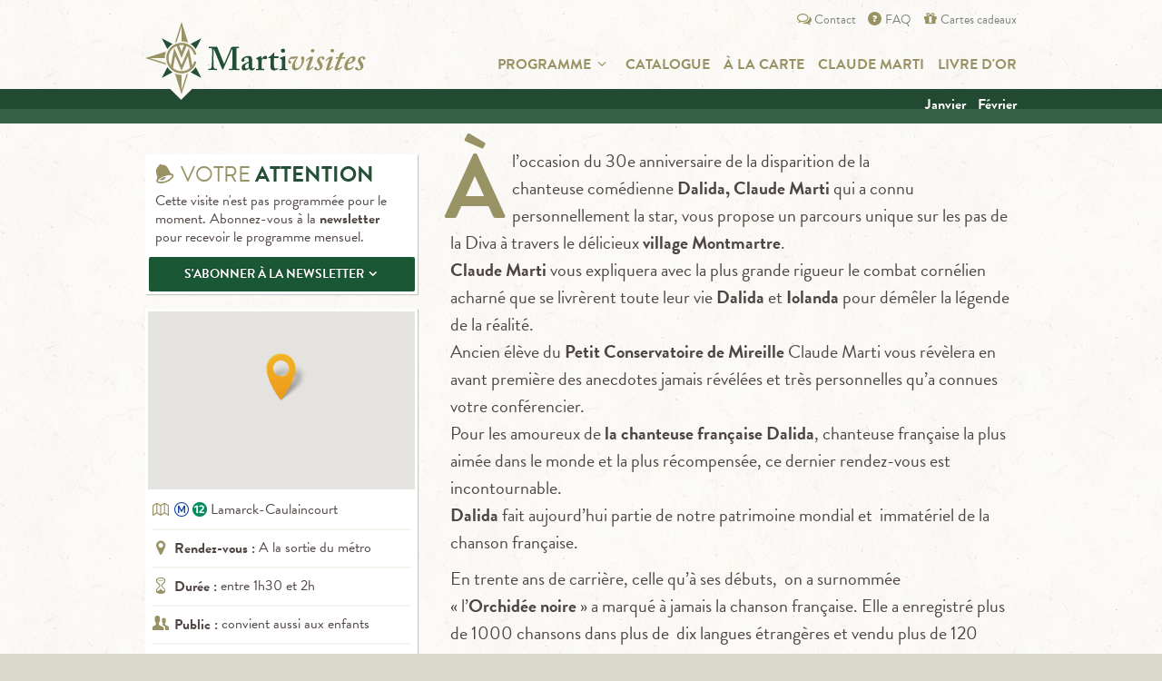

--- FILE ---
content_type: text/html; charset=UTF-8
request_url: https://visite-guidee-paris.fr/visites/special-dalida/
body_size: 13390
content:

<!DOCTYPE html>
<html>
	<head>
		<!-- Google tag (gtag.js) -->
<script async src="https://www.googletagmanager.com/gtag/js?id=G-4VGBHC6Z2S"></script>
<script>
  window.dataLayer = window.dataLayer || [];
  function gtag(){dataLayer.push(arguments);}
  gtag('js', new Date());

  gtag('config', 'G-4VGBHC6Z2S');
</script>
<meta charset="UTF-8">
		<meta http-equiv="X-UA-Compatible" content="IE=edge">
		<title>Spécial Dalida - Martivisites - Visites guidées à Paris de Claude Marti</title>
		<link rel="stylesheet" href="https://use.typekit.net/ihi3lqz.css">
		
<!-- This site is optimized with the Yoast SEO plugin v4.9 - https://yoast.com/wordpress/plugins/seo/ -->
<link rel="canonical" href="https://visite-guidee-paris.fr/visites/special-dalida/" />
<meta property="og:locale" content="fr_FR" />
<meta property="og:type" content="article" />
<meta property="og:title" content="Spécial Dalida - Martivisites - Visites guidées à Paris de Claude Marti" />
<meta property="og:url" content="https://visite-guidee-paris.fr/visites/special-dalida/" />
<meta property="og:site_name" content="Martivisites" />
<meta property="article:publisher" content="https://www.facebook.com/martivisites/" />
<meta property="article:section" content="À la carte" />
<meta property="fb:admins" content="785189293" />
<meta name="twitter:card" content="summary_large_image" />
<meta name="twitter:title" content="Spécial Dalida - Martivisites - Visites guidées à Paris de Claude Marti" />
<meta name="twitter:site" content="@martivisites" />
<meta name="twitter:creator" content="@martivisites" />
<!-- / Yoast SEO plugin. -->

<link rel='dns-prefetch' href='//s.w.org' />
<link rel="alternate" type="application/rss+xml" title="Martivisites &raquo; Flux" href="https://visite-guidee-paris.fr/feed/" />
<link rel="alternate" type="application/rss+xml" title="Martivisites &raquo; Flux des commentaires" href="https://visite-guidee-paris.fr/comments/feed/" />
		<script type="text/javascript">
			window._wpemojiSettings = {"baseUrl":"https:\/\/s.w.org\/images\/core\/emoji\/2.3\/72x72\/","ext":".png","svgUrl":"https:\/\/s.w.org\/images\/core\/emoji\/2.3\/svg\/","svgExt":".svg","source":{"concatemoji":"https:\/\/visite-guidee-paris.fr\/wp-includes\/js\/wp-emoji-release.min.js?ver=4.8.25"}};
			!function(t,a,e){var r,i,n,o=a.createElement("canvas"),l=o.getContext&&o.getContext("2d");function c(t){var e=a.createElement("script");e.src=t,e.defer=e.type="text/javascript",a.getElementsByTagName("head")[0].appendChild(e)}for(n=Array("flag","emoji4"),e.supports={everything:!0,everythingExceptFlag:!0},i=0;i<n.length;i++)e.supports[n[i]]=function(t){var e,a=String.fromCharCode;if(!l||!l.fillText)return!1;switch(l.clearRect(0,0,o.width,o.height),l.textBaseline="top",l.font="600 32px Arial",t){case"flag":return(l.fillText(a(55356,56826,55356,56819),0,0),e=o.toDataURL(),l.clearRect(0,0,o.width,o.height),l.fillText(a(55356,56826,8203,55356,56819),0,0),e===o.toDataURL())?!1:(l.clearRect(0,0,o.width,o.height),l.fillText(a(55356,57332,56128,56423,56128,56418,56128,56421,56128,56430,56128,56423,56128,56447),0,0),e=o.toDataURL(),l.clearRect(0,0,o.width,o.height),l.fillText(a(55356,57332,8203,56128,56423,8203,56128,56418,8203,56128,56421,8203,56128,56430,8203,56128,56423,8203,56128,56447),0,0),e!==o.toDataURL());case"emoji4":return l.fillText(a(55358,56794,8205,9794,65039),0,0),e=o.toDataURL(),l.clearRect(0,0,o.width,o.height),l.fillText(a(55358,56794,8203,9794,65039),0,0),e!==o.toDataURL()}return!1}(n[i]),e.supports.everything=e.supports.everything&&e.supports[n[i]],"flag"!==n[i]&&(e.supports.everythingExceptFlag=e.supports.everythingExceptFlag&&e.supports[n[i]]);e.supports.everythingExceptFlag=e.supports.everythingExceptFlag&&!e.supports.flag,e.DOMReady=!1,e.readyCallback=function(){e.DOMReady=!0},e.supports.everything||(r=function(){e.readyCallback()},a.addEventListener?(a.addEventListener("DOMContentLoaded",r,!1),t.addEventListener("load",r,!1)):(t.attachEvent("onload",r),a.attachEvent("onreadystatechange",function(){"complete"===a.readyState&&e.readyCallback()})),(r=e.source||{}).concatemoji?c(r.concatemoji):r.wpemoji&&r.twemoji&&(c(r.twemoji),c(r.wpemoji)))}(window,document,window._wpemojiSettings);
		</script>
		<style type="text/css">
img.wp-smiley,
img.emoji {
	display: inline !important;
	border: none !important;
	box-shadow: none !important;
	height: 1em !important;
	width: 1em !important;
	margin: 0 .07em !important;
	vertical-align: -0.1em !important;
	background: none !important;
	padding: 0 !important;
}
</style>
<!-- This site uses the Google Analytics by MonsterInsights plugin v6.2.0 - Using Analytics tracking - https://www.monsterinsights.com/ -->
<script type="text/javascript" data-cfasync="false">
	/* Function to detect opted out users */
	function __gaTrackerIsOptedOut() {
		return document.cookie.indexOf(disableStr + '=true') > -1;
	}

	/* Disable tracking if the opt-out cookie exists. */
	var disableStr = 'ga-disable-UA-20135861-1';
	if ( __gaTrackerIsOptedOut() ) {
		window[disableStr] = true;
	}

	/* Opt-out function */
	function __gaTrackerOptout() {
	  document.cookie = disableStr + '=true; expires=Thu, 31 Dec 2099 23:59:59 UTC; path=/';
	  window[disableStr] = true;
	}

	(function(i,s,o,g,r,a,m){i['GoogleAnalyticsObject']=r;i[r]=i[r]||function(){
		(i[r].q=i[r].q||[]).push(arguments)},i[r].l=1*new Date();a=s.createElement(o),
		m=s.getElementsByTagName(o)[0];a.async=1;a.src=g;m.parentNode.insertBefore(a,m)
	})(window,document,'script','//www.google-analytics.com/analytics.js','__gaTracker');

	__gaTracker('create', 'UA-20135861-1', 'auto');
	__gaTracker('set', 'forceSSL', true);
	__gaTracker('send','pageview');
</script>
<!-- / Google Analytics by MonsterInsights -->
<script>var jquery_placeholder_url = 'https://visite-guidee-paris.fr/wp-content/plugins/gravity-forms-placeholders/jquery.placeholder-1.0.1.js';</script><script type='text/javascript' src='https://visite-guidee-paris.fr/wp-content/themes/theme_martivisites/js/jquery-1-8-3.js?ver=4.8.25'></script>
<script type='text/javascript' src='https://visite-guidee-paris.fr/wp-content/plugins/gravity-forms-placeholders/gf.placeholders.js?ver=1.0'></script>
<link rel='https://api.w.org/' href='https://visite-guidee-paris.fr/wp-json/' />
<link rel="EditURI" type="application/rsd+xml" title="RSD" href="https://visite-guidee-paris.fr/xmlrpc.php?rsd" />
<link rel="wlwmanifest" type="application/wlwmanifest+xml" href="https://visite-guidee-paris.fr/wp-includes/wlwmanifest.xml" /> 
<meta name="generator" content="WordPress 4.8.25" />
<link rel='shortlink' href='https://visite-guidee-paris.fr/?p=3510' />
<link rel="alternate" type="application/json+oembed" href="https://visite-guidee-paris.fr/wp-json/oembed/1.0/embed?url=https%3A%2F%2Fvisite-guidee-paris.fr%2Fvisites%2Fspecial-dalida%2F" />
<link rel="alternate" type="text/xml+oembed" href="https://visite-guidee-paris.fr/wp-json/oembed/1.0/embed?url=https%3A%2F%2Fvisite-guidee-paris.fr%2Fvisites%2Fspecial-dalida%2F&#038;format=xml" />
<script type="text/javascript">
	window._se_plugin_version = '8.1.9';
</script>
<link rel="icon" href="https://visite-guidee-paris.fr/wp-content/uploads/2016/07/cropped-favicon-32x32.png" sizes="32x32" />
<link rel="icon" href="https://visite-guidee-paris.fr/wp-content/uploads/2016/07/cropped-favicon-192x192.png" sizes="192x192" />
<link rel="apple-touch-icon-precomposed" href="https://visite-guidee-paris.fr/wp-content/uploads/2016/07/cropped-favicon-180x180.png" />
<meta name="msapplication-TileImage" content="https://visite-guidee-paris.fr/wp-content/uploads/2016/07/cropped-favicon-270x270.png" />
		<meta name="viewport" content="width=device-width, initial-scale=1.0, user-scalable=no">
		
		<!--[if gt IE 8]><!--><link rel="stylesheet" href="https://visite-guidee-paris.fr/wp-content/themes/theme_martivisites/css/main.css"/><!--<![endif]-->
		<!--[if lt IE 9]><link rel="stylesheet" href="https://visite-guidee-paris.fr/wp-content/themes/theme_martivisites/css/main-ie.css"/><![endif]-->
		<link rel="stylesheet" type="text/css" href="https://visite-guidee-paris.fr/wp-content/themes/theme_martivisites/css/print.css" media="print" />

				<link rel="stylesheet" href="https://visite-guidee-paris.fr/wp-content/themes/theme_martivisites/css/tooltipster.css">
		<link href='https://fonts.googleapis.com/css?family=Special+Elite' rel='stylesheet' type='text/css'>

		<!--[if lt IE 9]>
			<script src="https://visite-guidee-paris.fr/wp-content/themes/theme_martivisites/js/vendor/html5shiv.js"></script>
		<![endif]-->
	</head>
	
	
<body id="page-id-3510" class="visites-template-default single single-visites postid-3510">
	
<div id="page">

<header id="headerSite" class="pleinePage">	
	<div id="headerSiteContenu" class="largeurGrille">
		<h1>
			<a href="https://visite-guidee-paris.fr/" title="Retour à l'accueil" rel="home">
				<!--Martivisites-->
				<svg id="logoMartivisites" xmlns="http://www.w3.org/2000/svg" viewBox="0 0 243 80">
				  <title>Logo Martivisites</title>
				  <g id="LogoTxt">
					<path fill="#224F36" d="M95.92,40.09c0-1.08,0-10-.07-10.15H95.71c-0.29.5-4.82,11-5.26,12-0.54,1.15-4.21,9.65-4.39,10a1.24,1.24,0,0,1-.79.79A0.76,0.76,0,0,1,84.69,52c-0.14-.22-4.82-11.45-5-12-0.65-1.66-4-9.72-4.39-10.15-0.14.5-.18,9.57-0.18,10s0,6.55.18,8.89c0.14,1.66.58,3,1.73,3h1.58a0.26,0.26,0,0,1,.29.25v0.9a0.29,0.29,0,0,1-.36.29c-0.36,0-1.37-.11-4.1-0.11-3.1,0-4.32.11-4.68,0.11s-0.29-.07-0.29-0.32V52a0.19,0.19,0,0,1,.22-0.22H71.3c1.22,0,1.62-1.3,1.8-2.56,0.32-2.52.54-11.37,0.54-12V31.06c0-1.3-.18-2.09-1.76-2.09H70.3A0.26,0.26,0,0,1,70,28.72v-1a0.25,0.25,0,0,1,.29-0.22c0.36,0,1.3.11,5.11,0.11,1.73,0,2.74-.11,3.17-0.11a0.81,0.81,0,0,1,.86.61c1.3,3.38,6.34,15.33,7.42,18.29,0.32-.65,2.88-6.59,3.82-8.71,0.65-1.51,3.89-8.93,4.07-9.65,0.11-.36.54-0.43,1.4-0.43,5.26,0,6.48-.11,6.91-0.11a0.27,0.27,0,0,1,.22.32v0.76A0.29,0.29,0,0,1,103,29H101.4c-0.94,0-1,.65-1,1.4s0,8,0,8.93v2.52c0,2.16.07,7.42,0.07,8,0,1.37.36,1.94,1,1.94h1.94a0.2,0.2,0,0,1,.22.25v0.83c0,0.22,0,.36-0.29.36s-2.16-.11-5.33-0.11c-3.53,0-4.9.11-5.4,0.11a0.28,0.28,0,0,1-.29-0.32V52.08a0.24,0.24,0,0,1,.29-0.29h2.23c0.65,0,.94-0.22,1-1.26,0-.36.11-5.54,0.11-8.42v-2Z"/>
					<path fill="#224F36" d="M114.16,51.36A7,7,0,0,1,111,53.3a7.53,7.53,0,0,1-2.3.25c-1.33,0-2.48-1.08-2.48-3.1,0-1.66.72-3.28,3.31-4.43a37.71,37.71,0,0,0,4.39-2.23V41.93a3.51,3.51,0,0,0-.58-2,2.4,2.4,0,0,0-1.8-.54,3.75,3.75,0,0,0-2.09.65c-0.5.36-.14,0.9-0.14,1.76a1.89,1.89,0,0,1-2.16,2.09A1.17,1.17,0,0,1,106,42.65a3.82,3.82,0,0,1,1.66-3,9.49,9.49,0,0,1,5.83-2c2,0,2.66.43,3.31,1a3.38,3.38,0,0,1,.86,2.7l0.07,5.69v1.73c0,1.94.29,2.52,0.94,2.52a1.38,1.38,0,0,0,1.15-.58c0.14-.22.22-0.22,0.36-0.14l0.43,0.29c0.14,0.07.22,0.22,0.07,0.58a3.62,3.62,0,0,1-3.31,2.09,3,3,0,0,1-3-2.2h-0.14Zm-0.22-6.23c-1.58,1-4,1.62-4,4.25,0,1.48.79,2.2,1.66,2.2s2.3-1.08,2.3-1.73V45.13Z"/>
					<path fill="#224F36" d="M124.47,43.87c0-1.66-.29-2.23-1.37-2.81l-0.65-.36a0.3,0.3,0,0,1-.29-0.29V40.2a0.36,0.36,0,0,1,.29-0.32l4.36-2.05a1.69,1.69,0,0,1,.58-0.14,0.4,0.4,0,0,1,.32.43L128,40.78h0.14c1.22-2,2.74-3.24,4.32-3.24a1.76,1.76,0,0,1,1.87,1.8,2.09,2.09,0,0,1-1.94,1.94,2.78,2.78,0,0,1-1.22-.29,1.65,1.65,0,0,0-1-.29,1.87,1.87,0,0,0-1.51,1,4.1,4.1,0,0,0-.43,1.76v6.88c0,1.15.29,1.51,1,1.51h1.58c0.22,0,.29.07,0.29,0.25V53a0.21,0.21,0,0,1-.25.25c-0.25,0-1.84-.11-4.46-0.11s-3.92.11-4.21,0.11A0.21,0.21,0,0,1,122,53V52.19c0-.22.07-0.29,0.32-0.29h1.26a0.85,0.85,0,0,0,.94-1V43.87Z"/>
					<path fill="#224F36" d="M136,40.09a0.46,0.46,0,0,1-.5-0.5,0.82,0.82,0,0,1,.68-0.68,15.18,15.18,0,0,0,4.93-4.54,0.59,0.59,0,0,1,.58-0.36,0.44,0.44,0,0,1,.43.5l-0.14,3.56h4.75a0.22,0.22,0,0,1,.25.29l-0.36,1.51a0.31,0.31,0,0,1-.36.22h-4.36c-0.07,1.51-.11,3.24-0.11,4.82v3.24c0,2.81,1.19,3.38,1.91,3.38a5,5,0,0,0,2.09-.43c0.25-.11.36-0.11,0.43,0.07l0.22,0.43a0.45,0.45,0,0,1-.14.5,7.48,7.48,0,0,1-4.54,1.44,3.69,3.69,0,0,1-3.78-3.24c0-1.3.11-4.18,0.11-5.54V40.09H136Z"/>
					<path fill="#224F36" d="M150.42,42.87c0-1.08-.22-1.8-1.87-2.23-0.32-.07-0.36-0.18-0.36-0.32v-0.4a0.3,0.3,0,0,1,.25-0.29c0.5-.22,4.07-1.48,4.68-1.73a2.5,2.5,0,0,1,.86-0.22c0.22,0,.32.14,0.29,0.43-0.07.58-.07,2.88-0.07,5.87v3.89c0,1.37,0,2.66.07,3.09,0.07,0.65.22,0.94,0.58,0.94h1.44c0.29,0,.36.07,0.36,0.25v0.72a0.29,0.29,0,0,1-.29.36c-0.29,0-1.94-.11-4.36-0.11-2.09,0-3.46.11-3.89,0.11-0.18,0-.29-0.07-0.29-0.36V52.19a0.29,0.29,0,0,1,.36-0.29h1.58c0.36,0,.54-0.14.58-0.72,0-1.08.07-2.23,0.07-3.24V42.87ZM151.64,34a2.27,2.27,0,0,1-2.3-2.16,2.44,2.44,0,0,1,2.52-2.23,2.16,2.16,0,0,1,2.23,2.09A2.28,2.28,0,0,1,151.64,34Z"/>
					<path fill="#999265" d="M161,40.89c-1.37,0-1.94.58-2,1.37a1.68,1.68,0,0,0,1,1.08,1.66,1.66,0,0,1,.79,1.37,1.3,1.3,0,0,1-1.51,1.37c-0.79,0-1.8-.72-1.8-2.45a6.2,6.2,0,0,1,1.44-3.6,4.58,4.58,0,0,1,4.1-1.73c4,0,4.46-.14,4.9-0.14s0.79,0.22.43,0.72c-1.37,2.16-3.46,5-3.46,8.82,0,2.45,1.12,3.42,2.09,3.42a4.06,4.06,0,0,0,3.24-1.58,10.17,10.17,0,0,0,2.3-6.19,3.46,3.46,0,0,0-.47-2.09,3.15,3.15,0,0,1-.5-1.37,1.9,1.9,0,0,1,2.09-1.73c1.15,0,1.69,1.3,1.69,2.3a14.69,14.69,0,0,1-2.38,7.7c-1.73,2.88-4.61,5.33-7.85,5.33a3.45,3.45,0,0,1-2.56-1.12,3.75,3.75,0,0,1-.9-2.63,10.31,10.31,0,0,1,.94-4.07A23,23,0,0,1,166.36,40l-0.22-.22a5.58,5.58,0,0,1-3.38,1.08H161Z"/>
					<path fill="#999265" d="M181.71,48.52a8,8,0,0,0-.65,2.3,0.44,0.44,0,0,0,.43.5c0.72-.07,2.59-2,2.81-2.3a0.19,0.19,0,0,1,.32,0l0.4,0.4c0.14,0.14.22,0.22,0.07,0.36s-2.74,3.74-6.66,3.74a0.92,0.92,0,0,1-1-1c0-.72.58-2.41,2-6.41l1-2.81a7.39,7.39,0,0,0,.58-2.09,0.38,0.38,0,0,0-.43-0.43c-0.58,0-2.23,1.87-2.74,2.45a0.27,0.27,0,0,1-.43,0L177,42.87c-0.14-.11-0.22-0.18-0.14-0.32s3.46-4.39,6.62-4.39a1.11,1.11,0,0,1,1.3,1.15A15.23,15.23,0,0,1,183.73,43Zm0.61-16.67a2,2,0,0,1,2-1.94,2,2,0,0,1,2.2,1.8,2.24,2.24,0,0,1-2.12,2.09A2,2,0,0,1,182.33,31.85Z"/>
					<path fill="#999265" d="M189.82,53.49c-2.38,0-3.6-.86-3.6-2.09a1.4,1.4,0,0,1,1.37-1.51,1.82,1.82,0,0,1,1.73,1.44,1.15,1.15,0,0,0,1.15.94c1,0,1.8-.79,1.8-2.3,0.07-1.22-.86-2.27-1.62-3.56s-1.4-2.12-1.33-3.64c0-2.3,1.94-4.61,5.33-4.61,1.22,0,2.81.5,2.81,2a1.41,1.41,0,0,1-2.81.29,1.08,1.08,0,0,0-.86-1c-0.72,0-1.51.5-1.51,2.09,0,1.22,1.26,2.7,1.66,3.24a6.38,6.38,0,0,1,1.37,3.89C195.29,51.47,193.06,53.49,189.82,53.49Z"/>
					<path fill="#999265" d="M203.42,48.52a8,8,0,0,0-.65,2.3,0.44,0.44,0,0,0,.43.5c0.72-.07,2.59-2,2.81-2.3a0.19,0.19,0,0,1,.32,0l0.4,0.4c0.14,0.14.22,0.22,0.07,0.36s-2.74,3.74-6.66,3.74a0.92,0.92,0,0,1-1-1c0-.72.58-2.41,2-6.41l1-2.81a7.38,7.38,0,0,0,.58-2.09,0.38,0.38,0,0,0-.43-0.43c-0.58,0-2.23,1.87-2.74,2.45a0.27,0.27,0,0,1-.43,0l-0.36-.32c-0.14-.11-0.22-0.18-0.14-0.32s3.46-4.39,6.62-4.39a1.11,1.11,0,0,1,1.3,1.15A15.21,15.21,0,0,1,205.44,43ZM204,31.85a2,2,0,0,1,2-1.94,2,2,0,0,1,2.2,1.8,2.24,2.24,0,0,1-2.12,2.09A2,2,0,0,1,204,31.85Z"/>
					<path fill="#999265" d="M212.83,48.45a9.28,9.28,0,0,0-.65,2.09,0.6,0.6,0,0,0,.65.65c0.83,0,3.06-1.8,3.28-2s0.22-.14.36,0l0.4,0.43c0.14,0.07.14,0.14,0.07,0.29-0.43.58-3.67,3.6-6.91,3.6-1.08,0-1.51-.58-1.51-1.08a6.61,6.61,0,0,1,.36-2l3.82-9.86H210c-0.22,0-.29-0.07-0.22-0.36l0.29-.94a0.32,0.32,0,0,1,.36-0.29h2.77l1.48-3.82c0.14-.36.29-0.43,0.94-0.5a7.9,7.9,0,0,0,2.45-.94,3,3,0,0,1,.58-0.22c0.22,0,.36.36,0.22,0.72l-2.34,4.75h3.71c0.14,0,.22.14,0.14,0.36l-0.29,1c0,0.14-.14.18-0.36,0.18H216Z"/>
					<path fill="#999265" d="M229.39,49.56c0.18,0.11.18,0.18,0.11,0.32a8.13,8.13,0,0,1-6.41,3.6,3.45,3.45,0,0,1-3.82-3.82,13.42,13.42,0,0,1,4.46-9.29,8.44,8.44,0,0,1,5.4-2.23,2.27,2.27,0,0,1,2.52,2.12c0,1.84-1.22,3.49-3.31,4.64a13.45,13.45,0,0,1-5.26,1.51,8.49,8.49,0,0,0-.36,2.66,2.09,2.09,0,0,0,1.94,2.3,5.08,5.08,0,0,0,3.89-2.16,0.24,0.24,0,0,1,.29-0.07Zm-6-4.28a7.3,7.3,0,0,0,3.6-1.37,3.91,3.91,0,0,0,1.51-2.74,1.12,1.12,0,0,0-1.08-1.3C225.61,39.88,223.81,43.33,223.38,45.28Z"/>
					<path fill="#999265" d="M234.8,53.49c-2.38,0-3.6-.86-3.6-2.09a1.4,1.4,0,0,1,1.37-1.51,1.82,1.82,0,0,1,1.73,1.44,1.15,1.15,0,0,0,1.15.94c1,0,1.8-.79,1.8-2.3,0.07-1.22-.86-2.27-1.62-3.56s-1.4-2.12-1.33-3.64c0-2.3,1.94-4.61,5.33-4.61,1.22,0,2.81.5,2.81,2a1.41,1.41,0,0,1-2.81.29,1.08,1.08,0,0,0-.86-1c-0.72,0-1.51.5-1.51,2.09,0,1.22,1.26,2.7,1.66,3.24a6.39,6.39,0,0,1,1.37,3.89C240.27,51.47,238,53.49,234.8,53.49Z"/>
				  </g>
				  <g id="pointes">
					<g id="pointesTaupe">
					  <path id="pointeTop" fill="#999265" d="M34.56,22.3L40,4.92h0V21.49a18.41,18.41,0,0,1,7.15,1.44L40,0,32.82,22.94A18.37,18.37,0,0,1,34.56,22.3Z"/>
					  <path id="pointeLeft" fill="#999265" d="M22.3,45.44L4.92,40H21.49a18.41,18.41,0,0,1,1.45-7.18L0,40l22.94,7.18A18.38,18.38,0,0,1,22.3,45.44Z"/>
					  <path id="pointeBottom" fill="#999265" d="M45.44,57.7L40,75.08V58.51h0a18.42,18.42,0,0,1-7.18-1.45L40,80l7.18-22.93A18.38,18.38,0,0,1,45.44,57.7Z"/>
					</g>
					<g id="pointesVert">
					  <path id="pointeTL" fill="#224F36" d="M30.06,24.39L18.17,18.17l6.22,11.9A18.65,18.65,0,0,1,30.06,24.39Z"/>
					  <path id="pointeBL" fill="#224F36" d="M24.39,49.94L18.17,61.83l11.89-6.22A18.66,18.66,0,0,1,24.39,49.94Z"/>
					  <path id="pointeBR" fill="#224F36" d="M55.61,49.94a18.65,18.65,0,0,1-5.67,5.67l11.89,6.22Z"/>
					  <path id="pointeTR" fill="#224F36" d="M55.61,30.06l6.22-11.89L49.94,24.39A18.65,18.65,0,0,1,55.61,30.06Z"/>
					</g>
				  </g>
				  <path id="monogramme" fill="#999265" d="M51.85,48.15L48.07,28.88,40,47.37,31.95,28.88,28.16,48.19a14.39,14.39,0,0,1,6.37-21.51L40,39.92l5.45-13.24A14.43,14.43,0,0,1,54,36.55l2.41-.6a16.87,16.87,0,1,0,0,8.09L54,43.45A14.36,14.36,0,0,1,51.85,48.15ZM42.7,25.86L40,32.58,37.3,25.86A14.07,14.07,0,0,1,42.7,25.86Zm-12.1,25,2.31-13.05H33l7,16,7-16h0.06l2.3,13A14.34,14.34,0,0,1,30.6,50.9Z"/>
				</svg>

			</a>
		</h1>
		<div id="logoPointe"></div>
		<nav id="navSite">
			<ul id="menuPrincipal">			
			
						
						
				<li class="menuPrincipalItem"><a href="https://visite-guidee-paris.fr/programmation/janvier-2026">Programme <i class="icone icone-angle-down" aria-hidden="true"></i></a>
					<ul id="menuMois">
		
						<li><a href='https://visite-guidee-paris.fr/programmation/janvier-2026'>janvier</a></li><li><a href='https://visite-guidee-paris.fr/programmation/fevrier-2026'>février</a></li>						
					</ul>			
				</li><!--
				--><li class="menuPrincipalItem"><a href="https://visite-guidee-paris.fr/catalogue/">Catalogue</a></li><!--
				--><li class="menuPrincipalItem"><a href="https://visite-guidee-paris.fr/a-la-demande/">À la carte</a></li><!--
				--><li class="menuPrincipalItem"><a href="https://visite-guidee-paris.fr/claude-marti/">Claude Marti</a></li><!--
				--><li class="menuPrincipalItem"><a href="https://visite-guidee-paris.fr/livre-d-or/">Livre d'or</a></li>
			</ul>
			
			<ul id="menuSuperieur" class="menu">
				<li class="menuSuperieurItem"><a title="Contact" href="https://visite-guidee-paris.fr/claude-marti/#contact"><i class="icone icone-chat-empty" aria-hidden="true"></i>Contact</a></li><!--
				--><li class="menuSuperieurItem"><a title="Foire aux questions" href="https://visite-guidee-paris.fr/forum-aux-questions/"><i class="icone icone-help-circled-1" aria-hidden="true"></i>FAQ</a></li><!--
				--><li class="menuSuperieurItem"><a title="Cartes cadeaux" href="https://visite-guidee-paris.fr/cartes-cadeaux/"><i class="icone icone-gift" aria-hidden="true"></i>Cartes cadeaux</a></li>
			</ul>
						
		
		</nav>		
		<a href="#" id="menuAltBtn" aria-hidden="true"><span id="menuAltBtnTxt">Menu </span><span id="menuAltBtnIcone"></span><!--<i aria-hidden="true" class="icone icone-menu"></i>--></a>
	</div>
	<div id="menuMoisFond"></div>
	<nav id="menuAlt">
		<ul id="menuAltListeItems" class="largeurGrille">
			<li><a id="menuAltProg" href="https://visite-guidee-paris.fr/programmation/janvier-2026"><i class="icone icone-calendar" aria-hidden="true"></i>Programme <i id="plusOuMoins" class="icone icone-plus" aria-hidden="true"></i><i class="icone icone-minus" aria-hidden="true" style="display:none;"></i></a>
				<ul id="menuAltMois">
		
					<li><a href='https://visite-guidee-paris.fr/programmation/janvier-2026'>janvier</a></li><li><a href='https://visite-guidee-paris.fr/programmation/fevrier-2026'>février</a></li>
				</ul>
			</li>
			<li><a href="https://visite-guidee-paris.fr/catalogue/"><i class="icone icone-book-2" aria-hidden="true"></i>Catalogue</a></li>
			<li><a href="https://visite-guidee-paris.fr/a-la-demande/"><i class="icone icone-sliders" aria-hidden="true"></i>À la demande</a></li>
			<li><a href="https://visite-guidee-paris.fr/claude-marti/"><i class="icone icone-vcard" aria-hidden="true"></i>Claude Marti</a></li>
			<li><a href="https://visite-guidee-paris.fr/livre-d-or/"><i class="icone icone-feather" aria-hidden="true"></i>Livre d'or</a></li>
			<li><a href="https://visite-guidee-paris.fr/forum-aux-questions/"><i class="icone icone-help-circled-1" aria-hidden="true"></i>FAQ</a></li>
			<li><a href="https://visite-guidee-paris.fr/cartes-cadeaux/"><i class="icone icone-gift" aria-hidden="true"></i>Cartes cadeaux</a></li>
		</ul>							
		<div id="menuAltFooter" class="largeurGrille">				
			<a href="tel:06 66 08 73 63"><i class="icone icone-phone" aria-hidden="true"></i></a><!--
			--><a href="mailto:claude@martivisites.fr"><i class="icone icone-mail" aria-hidden="true"></i></a><!--
			--><a href="https://fr-fr.facebook.com/martivisites/" target="_blank"><i class="icone icone-facebook" aria-hidden="true"></i></a><!--
			--><a href="https://twitter.com/martivisites" target="_blank"><i class="icone icone-twitter" aria-hidden="true"></i></a>				
		</div>
	</nav>	
</header>
<div id="fb-root"></div>

<script>(function(d, s, id) {
  var js, fjs = d.getElementsByTagName(s)[0];
  if (d.getElementById(id)) return;
  js = d.createElement(s); js.id = id;
  js.src = "//connect.facebook.net/fr_FR/all.js#xfbml=1";
  fjs.parentNode.insertBefore(js, fjs);
}(document, 'script', 'facebook-jssdk'));</script>


<section id="ficheVisite" class="pleinePage">
		
					
			
					
<header class="bandeau pleinePage bandeauFiche">
		<img src="" srcset="" sizes="" alt=""/>
	<div class="pleinePage bandeauTextes">
		<div class="table">
			<div class="tableCell">
				<h1 class="largeurGrille ombreFine">Spécial Dalida à Montmartre</h1>
				<h2 class="ombreFine largeurGrille">Sur les pas de la Diva à Montmartre</h2>			</div>
		</div>
	</div>
</header>	
	<div id="ficheVisiteContenu" class="largeurGrille paddingContenuBottom paddingContenuTop">		
		
		<section id="seancesAlerte" class="cadre sidebarItem">
			<h1><i class="icone icone-bell" aria-hidden="true"></i>Votre <strong>attention</strong></h1>
			<p class="sidebarItemTexte">Cette visite n'est pas programmée pour le moment. Abonnez-vous à la <strong>newsletter</strong> pour recevoir le programme mensuel.</p>
			<a class="btn btnEpais btnVert btnLarge" href="#newsletterForm">S'abonner à la newsletter<i class="icone icone-angle-down" aria-hidden="true"></i></a>	
		</section>
				


		<section id="visiteDesc" class="suiteMasquee">
			<div><p>À l&rsquo;occasion du 30e anniversaire de la disparition de la chanteuse comédienne <strong>Dalida,</strong> <strong>Claude Marti</strong> qui a connu personnellement la star, vous propose un parcours unique sur les pas de la Diva à travers le délicieux <strong>village Montmartre</strong>.<br />
<strong>Claude Marti</strong> vous expliquera avec la plus grande rigueur le combat cornélien acharné que se livrèrent toute leur vie<strong> Dalida</strong> et <strong>Iolanda</strong> pour démêler la légende de la réalité.<br />
Ancien élève du<strong> Petit Conservatoire de Mireille</strong> Claude Marti vous révèlera en avant première des anecdotes jamais révélées et très personnelles qu&rsquo;a connues votre conférencier.<br />
Pour les amoureux de <strong><em>la chanteuse française</em></strong> <strong>Dalida</strong>, chanteuse française la plus aimée dans le monde et la plus récompensée, ce dernier rendez-vous est incontournable.<br />
<strong>Dalida</strong> fait aujourd&rsquo;hui partie de notre patrimoine mondial et  immatériel de la chanson française.</p>
<p>En trente ans de carrière, celle qu’à ses débuts,  on a surnommée « l’<strong>Orchidée noire</strong> » a marqué à jamais la chanson française. Elle a enregistré plus de 1000 chansons dans plus de  dix langues étrangères et vendu plus de 120 millions de disque dans le monde de son vivant et 20 millions de plus depuis sa disparition. Elle a traversé des époques et interprété avec un accent et une voix reconnaissables entre mille, des refrains qui sont devenus des airs de tous les temps :<strong> Bambino</strong>, <strong>Come Prima</strong>, <strong>Avec le temps</strong>, <strong>Je suis malade</strong>, <strong>Il venait d’avoir 18 ans</strong>, <strong>Gigi l’Amoroso</strong>, <strong>Laissez-moi danser</strong>… Elle a aussi chanté les plus grands poètes, <strong>Brel</strong>, <strong>Lama</strong>, <strong>Ferré</strong>, <strong>Trénet</strong>, <strong>Bécaud</strong>…, dansé le <strong>twist</strong> et le <strong>sirtaki</strong>. Elle est devenue la reine du <strong>Disco</strong>.</p>
<p>Fêtée de <strong>Tokyo</strong> à <strong>New York</strong> en passant par <strong>San Remo</strong>, <strong>Beyrouth</strong>, Le<strong> Caire</strong> ou <strong>Saigon</strong>, elle a été ovationnée par les plus grands de ce monde. <strong>Dalida</strong> à la gloire immense, a reçu tous les honneurs, connu le bonheur, mais aussi le drame. Trois des hommes de sa vie se sont suicidés et elle-même a décidé de mettre fin à ses jours, le <strong>3 mai 1987</strong>, parce que la vie lui était devenue insupportable.</p>
<p>Trente ans après sa disparition, elle est toujours parmi nous. De nouvelles générations fredonnant plus que jamais ses chansons inscrites au patrimoine mondial et immatériel de la chanson française.<strong> Dalida</strong> est immortelle elle fait partie de l’histoire, une femme extraordinaire devenue un mythe. De notre histoire. Avec le temps tout ne s’en va pas. Cette visite à <strong>Montmartre</strong> sur les pas de <strong>Dalida, </strong>les endroits où elle a vécu ou qu&rsquo;elle fréquentait,  aura pour but d&rsquo; entretenir sa légende internationale.</p>
</div>
			<a class="lienSavoirPlus" href="#">Afficher la suite<i class="icone icone-angle-down" aria-hidden="true"></i></a>
			<div class="fb-like" data-href="https://visite-guidee-paris.fr/visites/special-dalida/" data-send="false" data-width="450" data-show-faces="false" data-font="arial"></div>
		</section>

		<section id="visiteInfos" class="cadre sidebarItem">
			
			<div id="visiteInfosPlan" class="acf-map">
				<div class="marker" data-lat="48.88967990781783" data-lng="2.338669180171564"></div>
			</div>
						<dl>
				<dt><i class="icone icone-map" aria-hidden="true"></i></dt>

					<dd>											<img alt="Métro" src="https://visite-guidee-paris.fr/wp-content/uploads/2013/08/m@2x.png" width="16"/>
																						<img alt="" src="https://visite-guidee-paris.fr/wp-content/uploads/2013/08/m12@2x.png" width="16"/>
																		Lamarck-Caulaincourt							</dd>
							
					
				<hr/>
				<dt><i class="icone icone-location" aria-hidden="true"></i>Rendez-vous :&nbsp;</dt>

				<dd>A la sortie du métro</dd>
				
				<hr/>
				<dt><i class="icone icone-hourglass" aria-hidden="true"></i>Durée :&nbsp;</dt>
				<dd>entre 1h30 et 2h</dd>

				<hr/>
				<dt><i class="icone icone-users" aria-hidden="true"></i>Public :&nbsp;</dt>									
				<dd>
										convient aussi aux enfants

									</dd>

								
				<hr/>
				<dt><i class="icone icone-ticket" aria-hidden="true"></i>Prix :&nbsp;</dt>
				<dd id="visitePrix"><span>12</span> €</dd>

				
				<hr/>
				<dt><i class="icone icone-cog" aria-hidden="true"></i></dt>
				<dd>
					Nul besoin de réserver pour cette visite : présentez vous au point de rendez-vous.				</dd>

							</dl>

		</section>

		
		<section id="seanceAlaCarte" class="cadre sidebarItem">
			<h1><i class="icone icone-key" aria-hidden="true"></i>Une <strong>visite privée&nbsp;?</strong></h1>
			<p class="sidebarItemTexte">Cette visite est aussi disponible à la carte pour les groupes privés.</p>
			<a class="btn btnEpais  btnVert btnLarge" href="">En savoir plus<i class="icone icone-angle-right" aria-hidden="true"></i></a>	

		</section>
				
				
		
		
				<section id="temoignages">
					<h1 class="titreSection"><i class="icone icone-chat-empty" aria-hidden="true"></i>Quelques <strong>témoignages</strong></h1>
					<ul>
									<li class="avis">
					<blockquote>
						<p class="avisTexte">Dalida :<br />
Le périple que j'ai fait avec vous m'a donné l'envie de mieux connaître cette artiste, que j'avoue avoir un peu ignorée, voire "méprisée", vu mon peu d'intérêt pour les paillettes et le disco (années 75/80).<br />
J'ai été voir le magnifique film de Lisa Azuelos qui cerne bien cette personnalité attachante marquée du sceau du malheur. J'ai aussi été voir l'expo de ses tenues de scène à Galliéra... la totale ! <br />
Merci de votre passion et je pense qu'on se verra au moins une fois en juillet.<br />
Laurence</p>
					</blockquote>
	
					<p class="avisAuteur">Laurence le <time>23 juin 2017</time> – Paris, France</p>
	
				</li>
	 				<li class="avis">
					<blockquote>
						<p class="avisTexte">merci pour vos visites qui sont toujours très intéressantes et instructives. et plus particulièrement celle de La Nouvelle Athènes qui nous à fait découvrir des lieux insolites et celle sur Dalida pleine d'émotions.</p>
					</blockquote>
	
					<p class="avisAuteur">corinne le <time>24 mai 2017</time> – villeneuve la garenne, France</p>
	
				</li>
	 				<li class="avis">
					<blockquote>
						<p class="avisTexte">Une promenade guidée par un petit monsieur sur les traces de Dalida à Montmartre qui vaut le déplacement.... Charmant, clair, audible par tous du fait de sa voix qui porte bien. Parfait. Et comme quelqu' un d autre a dit : À quand la prochaine ? Certes il faut marcher un peu, mais ce n est pas une visite qui fait 10 km non plus, il attend tout le monde avant de commencer ses interventions et ses anecdotes. Et il connaît son sujet.... Merci monsieur Marti.</p>
					</blockquote>
	
					<p class="avisAuteur">Michenet le <time>1 mai 2017</time> – Paris, France</p>
	
				</li>
	 				<li class="avis">
					<blockquote>
						<p class="avisTexte">Merci pour cette visite sur les traces de Dalida.  Nous avons beaucoup appris sur sa vie.<br />
vous vivez avec passion cette visite et nous repartons avec l'envie de faire de nouvelles vistes avec vous.</p>
					</blockquote>
	
					<p class="avisAuteur">Martine Carre le <time>29 mars 2017</time> – Villeparisis, France</p>
	
				</li>
	 	 		</ul>
	
		</section>
	
 
		
	
		
	</div>


</section>

				<footer id="footerSite" class="pleinePage">
		<div id="footerSiteContenu" class="largeurGrille" role="contentinfo">
			
			<nav id="footerSiteNav">
				<h2>Raccourcis</h2>
				<ul id="footerSiteNavMenu">				
																		
					<li><a title="Visites guidées à l’affiche" href="https://visite-guidee-paris.fr/programmation/janvier-2026">Agenda des visites guidées</a></li>
					<li><a title="À propos de Claude Marti" href="https://visite-guidee-paris.fr/claude-marti/">À propos de Claude Marti</a></li>
					<li><a title="Forum Aux Questions" href="https://visite-guidee-paris.fr/forum-aux-questions/">Questions fréquentes</a></li>
					<li><a title="Contact" href="https://visite-guidee-paris.fr/claude-marti#contact">Contactez-moi</a></li>
					<li><a title="Livre d’or" href="https://visite-guidee-paris.fr/livre-d-or/">Livre d’or</a></li>	
				</ul>
							</nav><!--
			
		 --><div id="newsletterForm">
				<h2>Newsletter</h2>
				<p>Recevez le programme chaque mois et ne manquez plus aucune visite rare.</p>
			
				
                <div class='gf_browser_chrome gform_wrapper gplaceholder_wrapper' id='gform_wrapper_7' ><div id='gf_7' class='gform_anchor' tabindex='-1'></div><form method='post' enctype='multipart/form-data' target='gform_ajax_frame_7' id='gform_7' class='gplaceholder' action='/visites/special-dalida/#gf_7'>
                        <div class='gform_body'><ul id='gform_fields_7' class='gform_fields top_label form_sublabel_below description_below'><li id='field_7_2'  class='gfield gfield_contains_required field_sublabel_below field_description_below gfield_visibility_visible' ><label class='gfield_label' for='input_7_2' >Votre adresse email<span class='gfield_required'>*</span></label><div class='ginput_container ginput_container_email'>
                            <input name='input_2' id='input_7_2' type='email' value='' class='large' tabindex='1000'   aria-required="true" aria-invalid="false" />
                        </div></li><li id='field_7_3'  class='gfield hidden field_sublabel_below field_description_below hidden_label gfield_visibility_visible' ><label class='gfield_label' for='input_7_3' >CAPTCHA</label><div id='input_7_3' class='ginput_container ginput_recaptcha' data-sitekey='6LfA3D4kAAAAAIKg3o0YvWt8MAUVmjcQRUHuO9QH'  data-theme='light' data-tabindex='-1' data-size='invisible' data-badge='bottomright'></div></li><li id='field_7_4'  class='gfield gform_validation_container field_sublabel_below field_description_below gfield_visibility_visible' ><label class='gfield_label' for='input_7_4' >Name</label><div class='ginput_container'><input name='input_4' id='input_7_4' type='text' value='' autocomplete='off'/></div><div class='gfield_description' id='gfield_description__4'>Ce champ n’est utilisé qu’à des fins de validation et devrait rester inchangé.</div></li>
                            </ul></div>
        <div class='gform_footer top_label'> <input type='submit' id='gform_submit_button_7' class='gform_button button' value='OK' tabindex='1002' onclick='if(window["gf_submitting_7"]){return false;}  if( !jQuery("#gform_7")[0].checkValidity || jQuery("#gform_7")[0].checkValidity()){window["gf_submitting_7"]=true;}  ' onkeypress='if( event.keyCode == 13 ){ if(window["gf_submitting_7"]){return false;} if( !jQuery("#gform_7")[0].checkValidity || jQuery("#gform_7")[0].checkValidity()){window["gf_submitting_7"]=true;}  jQuery("#gform_7").trigger("submit",[true]); }' /> <input type='hidden' name='gform_ajax' value='form_id=7&amp;title=&amp;description=&amp;tabindex=2' />
            <input type='hidden' class='gform_hidden' name='is_submit_7' value='1' />
            <input type='hidden' class='gform_hidden' name='gform_submit' value='7' />
            
            <input type='hidden' class='gform_hidden' name='gform_unique_id' value='' />
            <input type='hidden' class='gform_hidden' name='state_7' value='WyJbXSIsIjU3MzA2OTY3NjAzMzliMzQ0YTA4MWQwNzkxYTY2Yzg1Il0=' />
            <input type='hidden' class='gform_hidden' name='gform_target_page_number_7' id='gform_target_page_number_7' value='0' />
            <input type='hidden' class='gform_hidden' name='gform_source_page_number_7' id='gform_source_page_number_7' value='1' />
            <input type='hidden' name='gform_field_values' value='' />
            
        </div>
                        </form>
                        </div>
                <iframe style='display:none;width:0px;height:0px;' src='about:blank' name='gform_ajax_frame_7' id='gform_ajax_frame_7' title='Ajax Frame'>Cette iframe contient la logique nécessaire pour manipuler Gravity Forms avec Ajax.</iframe>
                <script type='text/javascript'>jQuery(document).ready(function($){gformInitSpinner( 7, 'https://visite-guidee-paris.fr/wp-content/plugins/gravityforms/images/spinner.gif' );jQuery('#gform_ajax_frame_7').on('load',function(){var contents = jQuery(this).contents().find('*').html();var is_postback = contents.indexOf('GF_AJAX_POSTBACK') >= 0;if(!is_postback){return;}var form_content = jQuery(this).contents().find('#gform_wrapper_7');var is_confirmation = jQuery(this).contents().find('#gform_confirmation_wrapper_7').length > 0;var is_redirect = contents.indexOf('gformRedirect(){') >= 0;var is_form = form_content.length > 0 && ! is_redirect && ! is_confirmation;var mt = parseInt(jQuery('html').css('margin-top'), 10) + parseInt(jQuery('body').css('margin-top'), 10) + 100;if(is_form){jQuery('#gform_wrapper_7').html(form_content.html());if(form_content.hasClass('gform_validation_error')){jQuery('#gform_wrapper_7').addClass('gform_validation_error');} else {jQuery('#gform_wrapper_7').removeClass('gform_validation_error');}setTimeout( function() { /* delay the scroll by 50 milliseconds to fix a bug in chrome */ jQuery(document).scrollTop(jQuery('#gform_wrapper_7').offset().top - mt); }, 50 );if(window['gformInitDatepicker']) {gformInitDatepicker();}if(window['gformInitPriceFields']) {gformInitPriceFields();}var current_page = jQuery('#gform_source_page_number_7').val();gformInitSpinner( 7, 'https://visite-guidee-paris.fr/wp-content/plugins/gravityforms/images/spinner.gif' );jQuery(document).trigger('gform_page_loaded', [7, current_page]);window['gf_submitting_7'] = false;}else if(!is_redirect){var confirmation_content = jQuery(this).contents().find('.GF_AJAX_POSTBACK').html();if(!confirmation_content){confirmation_content = contents;}setTimeout(function(){jQuery('#gform_wrapper_7').replaceWith(confirmation_content);jQuery(document).scrollTop(jQuery('#gf_7').offset().top - mt);jQuery(document).trigger('gform_confirmation_loaded', [7]);window['gf_submitting_7'] = false;}, 50);}else{jQuery('#gform_7').append(contents);if(window['gformRedirect']) {gformRedirect();}}jQuery(document).trigger('gform_post_render', [7, current_page]);} );} );</script><script type='text/javascript'> jQuery(document).bind('gform_post_render', function(event, formId, currentPage){if(formId == 7) {} } );jQuery(document).bind('gform_post_conditional_logic', function(event, formId, fields, isInit){} );</script><script type='text/javascript'> jQuery(document).ready(function(){jQuery(document).trigger('gform_post_render', [7, 1]) } ); </script>			</div><!--
			
		 --><div id="reseaux">
				<h2>Pour me suivre</h2>
				<p>Retrouvez-moi sur les réseaux sociaux et restons en contact.</p>
				<a href="https://fr-fr.facebook.com/martivisites/" target="_blank"><i class="icone icone-facebook" aria-hidden="true"></i></a><!--
				--><a href="https://twitter.com/martivisites" target="_blank"><i class="icone icone-twitter" aria-hidden="true"></i></a><!--
				--><a href="https://fr.pinterest.com/visiteguidee/paris-d%C3%A9couverte/" target="_blank"><i class="icone icone-pinterest" aria-hidden="true"></i></a><!--
				-->
			</div>

			<div id="footermentions">
				<p><span id="copyright">© 2009-2026 Martivisites, tous droits réservés</span><a href="https://visite-guidee-paris.fr/mentions-legales/">Mentions légales</a><a href="https://visite-guidee-paris.fr/plan-du-site/">Plan du site</a><span id="creditMonoceros">Site conçu et réalisé par <a href="http://monoceros.fr">Monoceros</a></span></p>
			</div>
		</div>
	</footer>
</div><!-- Fin #page -->

    
			<script src="https://visite-guidee-paris.fr/wp-content/themes/theme_martivisites/js/min/tooltipster.min.js"></script>
    	<script src="https://visite-guidee-paris.fr/wp-content/themes/theme_martivisites/js/jquery.swipebox.min.js"></script>
    	<script src="https://maps.googleapis.com/maps/api/js?key=AIzaSyACYYM6ex5FWIx80KlyX2NPJ8EmzY7bso4"></script>
		<script src="https://visite-guidee-paris.fr/wp-content/themes/theme_martivisites/js/main.js"></script> 
        
	<script type='text/javascript' src='https://visite-guidee-paris.fr/wp-content/plugins/gravityforms/js/jquery.json.min.js?ver=2.4.12'></script>
<script type='text/javascript'>
/* <![CDATA[ */
var gf_global = {"gf_currency_config":{"name":"Euro","symbol_left":"","symbol_right":"&#8364;","symbol_padding":" ","thousand_separator":".","decimal_separator":",","decimals":2},"base_url":"https:\/\/visite-guidee-paris.fr\/wp-content\/plugins\/gravityforms","number_formats":[],"spinnerUrl":"https:\/\/visite-guidee-paris.fr\/wp-content\/plugins\/gravityforms\/images\/spinner.gif"};
/* ]]> */
</script>
<script type='text/javascript' src='https://visite-guidee-paris.fr/wp-content/plugins/gravityforms/js/gravityforms.min.js?ver=2.4.12'></script>
<script type='text/javascript' src='https://www.google.com/recaptcha/api.js?hl=en&#038;render=explicit&#038;ver=4.8.25'></script>
		<script type="text/javascript">
			( function( $ ) {
				$( document ).bind( 'gform_post_render', function() {
					var gfRecaptchaPoller = setInterval( function() {
						if( ! window.grecaptcha || ! window.grecaptcha.render ) {
							return;
						}
						renderRecaptcha();
						clearInterval( gfRecaptchaPoller );
					}, 100 );
				} );
			} )( jQuery );
		</script>

				
</body>
</html>

--- FILE ---
content_type: text/html; charset=utf-8
request_url: https://www.google.com/recaptcha/api2/anchor?ar=1&k=6LfA3D4kAAAAAIKg3o0YvWt8MAUVmjcQRUHuO9QH&co=aHR0cHM6Ly92aXNpdGUtZ3VpZGVlLXBhcmlzLmZyOjQ0Mw..&hl=en&v=PoyoqOPhxBO7pBk68S4YbpHZ&theme=light&size=invisible&badge=bottomright&anchor-ms=20000&execute-ms=30000&cb=ps4qc24sdqrj
body_size: 49651
content:
<!DOCTYPE HTML><html dir="ltr" lang="en"><head><meta http-equiv="Content-Type" content="text/html; charset=UTF-8">
<meta http-equiv="X-UA-Compatible" content="IE=edge">
<title>reCAPTCHA</title>
<style type="text/css">
/* cyrillic-ext */
@font-face {
  font-family: 'Roboto';
  font-style: normal;
  font-weight: 400;
  font-stretch: 100%;
  src: url(//fonts.gstatic.com/s/roboto/v48/KFO7CnqEu92Fr1ME7kSn66aGLdTylUAMa3GUBHMdazTgWw.woff2) format('woff2');
  unicode-range: U+0460-052F, U+1C80-1C8A, U+20B4, U+2DE0-2DFF, U+A640-A69F, U+FE2E-FE2F;
}
/* cyrillic */
@font-face {
  font-family: 'Roboto';
  font-style: normal;
  font-weight: 400;
  font-stretch: 100%;
  src: url(//fonts.gstatic.com/s/roboto/v48/KFO7CnqEu92Fr1ME7kSn66aGLdTylUAMa3iUBHMdazTgWw.woff2) format('woff2');
  unicode-range: U+0301, U+0400-045F, U+0490-0491, U+04B0-04B1, U+2116;
}
/* greek-ext */
@font-face {
  font-family: 'Roboto';
  font-style: normal;
  font-weight: 400;
  font-stretch: 100%;
  src: url(//fonts.gstatic.com/s/roboto/v48/KFO7CnqEu92Fr1ME7kSn66aGLdTylUAMa3CUBHMdazTgWw.woff2) format('woff2');
  unicode-range: U+1F00-1FFF;
}
/* greek */
@font-face {
  font-family: 'Roboto';
  font-style: normal;
  font-weight: 400;
  font-stretch: 100%;
  src: url(//fonts.gstatic.com/s/roboto/v48/KFO7CnqEu92Fr1ME7kSn66aGLdTylUAMa3-UBHMdazTgWw.woff2) format('woff2');
  unicode-range: U+0370-0377, U+037A-037F, U+0384-038A, U+038C, U+038E-03A1, U+03A3-03FF;
}
/* math */
@font-face {
  font-family: 'Roboto';
  font-style: normal;
  font-weight: 400;
  font-stretch: 100%;
  src: url(//fonts.gstatic.com/s/roboto/v48/KFO7CnqEu92Fr1ME7kSn66aGLdTylUAMawCUBHMdazTgWw.woff2) format('woff2');
  unicode-range: U+0302-0303, U+0305, U+0307-0308, U+0310, U+0312, U+0315, U+031A, U+0326-0327, U+032C, U+032F-0330, U+0332-0333, U+0338, U+033A, U+0346, U+034D, U+0391-03A1, U+03A3-03A9, U+03B1-03C9, U+03D1, U+03D5-03D6, U+03F0-03F1, U+03F4-03F5, U+2016-2017, U+2034-2038, U+203C, U+2040, U+2043, U+2047, U+2050, U+2057, U+205F, U+2070-2071, U+2074-208E, U+2090-209C, U+20D0-20DC, U+20E1, U+20E5-20EF, U+2100-2112, U+2114-2115, U+2117-2121, U+2123-214F, U+2190, U+2192, U+2194-21AE, U+21B0-21E5, U+21F1-21F2, U+21F4-2211, U+2213-2214, U+2216-22FF, U+2308-230B, U+2310, U+2319, U+231C-2321, U+2336-237A, U+237C, U+2395, U+239B-23B7, U+23D0, U+23DC-23E1, U+2474-2475, U+25AF, U+25B3, U+25B7, U+25BD, U+25C1, U+25CA, U+25CC, U+25FB, U+266D-266F, U+27C0-27FF, U+2900-2AFF, U+2B0E-2B11, U+2B30-2B4C, U+2BFE, U+3030, U+FF5B, U+FF5D, U+1D400-1D7FF, U+1EE00-1EEFF;
}
/* symbols */
@font-face {
  font-family: 'Roboto';
  font-style: normal;
  font-weight: 400;
  font-stretch: 100%;
  src: url(//fonts.gstatic.com/s/roboto/v48/KFO7CnqEu92Fr1ME7kSn66aGLdTylUAMaxKUBHMdazTgWw.woff2) format('woff2');
  unicode-range: U+0001-000C, U+000E-001F, U+007F-009F, U+20DD-20E0, U+20E2-20E4, U+2150-218F, U+2190, U+2192, U+2194-2199, U+21AF, U+21E6-21F0, U+21F3, U+2218-2219, U+2299, U+22C4-22C6, U+2300-243F, U+2440-244A, U+2460-24FF, U+25A0-27BF, U+2800-28FF, U+2921-2922, U+2981, U+29BF, U+29EB, U+2B00-2BFF, U+4DC0-4DFF, U+FFF9-FFFB, U+10140-1018E, U+10190-1019C, U+101A0, U+101D0-101FD, U+102E0-102FB, U+10E60-10E7E, U+1D2C0-1D2D3, U+1D2E0-1D37F, U+1F000-1F0FF, U+1F100-1F1AD, U+1F1E6-1F1FF, U+1F30D-1F30F, U+1F315, U+1F31C, U+1F31E, U+1F320-1F32C, U+1F336, U+1F378, U+1F37D, U+1F382, U+1F393-1F39F, U+1F3A7-1F3A8, U+1F3AC-1F3AF, U+1F3C2, U+1F3C4-1F3C6, U+1F3CA-1F3CE, U+1F3D4-1F3E0, U+1F3ED, U+1F3F1-1F3F3, U+1F3F5-1F3F7, U+1F408, U+1F415, U+1F41F, U+1F426, U+1F43F, U+1F441-1F442, U+1F444, U+1F446-1F449, U+1F44C-1F44E, U+1F453, U+1F46A, U+1F47D, U+1F4A3, U+1F4B0, U+1F4B3, U+1F4B9, U+1F4BB, U+1F4BF, U+1F4C8-1F4CB, U+1F4D6, U+1F4DA, U+1F4DF, U+1F4E3-1F4E6, U+1F4EA-1F4ED, U+1F4F7, U+1F4F9-1F4FB, U+1F4FD-1F4FE, U+1F503, U+1F507-1F50B, U+1F50D, U+1F512-1F513, U+1F53E-1F54A, U+1F54F-1F5FA, U+1F610, U+1F650-1F67F, U+1F687, U+1F68D, U+1F691, U+1F694, U+1F698, U+1F6AD, U+1F6B2, U+1F6B9-1F6BA, U+1F6BC, U+1F6C6-1F6CF, U+1F6D3-1F6D7, U+1F6E0-1F6EA, U+1F6F0-1F6F3, U+1F6F7-1F6FC, U+1F700-1F7FF, U+1F800-1F80B, U+1F810-1F847, U+1F850-1F859, U+1F860-1F887, U+1F890-1F8AD, U+1F8B0-1F8BB, U+1F8C0-1F8C1, U+1F900-1F90B, U+1F93B, U+1F946, U+1F984, U+1F996, U+1F9E9, U+1FA00-1FA6F, U+1FA70-1FA7C, U+1FA80-1FA89, U+1FA8F-1FAC6, U+1FACE-1FADC, U+1FADF-1FAE9, U+1FAF0-1FAF8, U+1FB00-1FBFF;
}
/* vietnamese */
@font-face {
  font-family: 'Roboto';
  font-style: normal;
  font-weight: 400;
  font-stretch: 100%;
  src: url(//fonts.gstatic.com/s/roboto/v48/KFO7CnqEu92Fr1ME7kSn66aGLdTylUAMa3OUBHMdazTgWw.woff2) format('woff2');
  unicode-range: U+0102-0103, U+0110-0111, U+0128-0129, U+0168-0169, U+01A0-01A1, U+01AF-01B0, U+0300-0301, U+0303-0304, U+0308-0309, U+0323, U+0329, U+1EA0-1EF9, U+20AB;
}
/* latin-ext */
@font-face {
  font-family: 'Roboto';
  font-style: normal;
  font-weight: 400;
  font-stretch: 100%;
  src: url(//fonts.gstatic.com/s/roboto/v48/KFO7CnqEu92Fr1ME7kSn66aGLdTylUAMa3KUBHMdazTgWw.woff2) format('woff2');
  unicode-range: U+0100-02BA, U+02BD-02C5, U+02C7-02CC, U+02CE-02D7, U+02DD-02FF, U+0304, U+0308, U+0329, U+1D00-1DBF, U+1E00-1E9F, U+1EF2-1EFF, U+2020, U+20A0-20AB, U+20AD-20C0, U+2113, U+2C60-2C7F, U+A720-A7FF;
}
/* latin */
@font-face {
  font-family: 'Roboto';
  font-style: normal;
  font-weight: 400;
  font-stretch: 100%;
  src: url(//fonts.gstatic.com/s/roboto/v48/KFO7CnqEu92Fr1ME7kSn66aGLdTylUAMa3yUBHMdazQ.woff2) format('woff2');
  unicode-range: U+0000-00FF, U+0131, U+0152-0153, U+02BB-02BC, U+02C6, U+02DA, U+02DC, U+0304, U+0308, U+0329, U+2000-206F, U+20AC, U+2122, U+2191, U+2193, U+2212, U+2215, U+FEFF, U+FFFD;
}
/* cyrillic-ext */
@font-face {
  font-family: 'Roboto';
  font-style: normal;
  font-weight: 500;
  font-stretch: 100%;
  src: url(//fonts.gstatic.com/s/roboto/v48/KFO7CnqEu92Fr1ME7kSn66aGLdTylUAMa3GUBHMdazTgWw.woff2) format('woff2');
  unicode-range: U+0460-052F, U+1C80-1C8A, U+20B4, U+2DE0-2DFF, U+A640-A69F, U+FE2E-FE2F;
}
/* cyrillic */
@font-face {
  font-family: 'Roboto';
  font-style: normal;
  font-weight: 500;
  font-stretch: 100%;
  src: url(//fonts.gstatic.com/s/roboto/v48/KFO7CnqEu92Fr1ME7kSn66aGLdTylUAMa3iUBHMdazTgWw.woff2) format('woff2');
  unicode-range: U+0301, U+0400-045F, U+0490-0491, U+04B0-04B1, U+2116;
}
/* greek-ext */
@font-face {
  font-family: 'Roboto';
  font-style: normal;
  font-weight: 500;
  font-stretch: 100%;
  src: url(//fonts.gstatic.com/s/roboto/v48/KFO7CnqEu92Fr1ME7kSn66aGLdTylUAMa3CUBHMdazTgWw.woff2) format('woff2');
  unicode-range: U+1F00-1FFF;
}
/* greek */
@font-face {
  font-family: 'Roboto';
  font-style: normal;
  font-weight: 500;
  font-stretch: 100%;
  src: url(//fonts.gstatic.com/s/roboto/v48/KFO7CnqEu92Fr1ME7kSn66aGLdTylUAMa3-UBHMdazTgWw.woff2) format('woff2');
  unicode-range: U+0370-0377, U+037A-037F, U+0384-038A, U+038C, U+038E-03A1, U+03A3-03FF;
}
/* math */
@font-face {
  font-family: 'Roboto';
  font-style: normal;
  font-weight: 500;
  font-stretch: 100%;
  src: url(//fonts.gstatic.com/s/roboto/v48/KFO7CnqEu92Fr1ME7kSn66aGLdTylUAMawCUBHMdazTgWw.woff2) format('woff2');
  unicode-range: U+0302-0303, U+0305, U+0307-0308, U+0310, U+0312, U+0315, U+031A, U+0326-0327, U+032C, U+032F-0330, U+0332-0333, U+0338, U+033A, U+0346, U+034D, U+0391-03A1, U+03A3-03A9, U+03B1-03C9, U+03D1, U+03D5-03D6, U+03F0-03F1, U+03F4-03F5, U+2016-2017, U+2034-2038, U+203C, U+2040, U+2043, U+2047, U+2050, U+2057, U+205F, U+2070-2071, U+2074-208E, U+2090-209C, U+20D0-20DC, U+20E1, U+20E5-20EF, U+2100-2112, U+2114-2115, U+2117-2121, U+2123-214F, U+2190, U+2192, U+2194-21AE, U+21B0-21E5, U+21F1-21F2, U+21F4-2211, U+2213-2214, U+2216-22FF, U+2308-230B, U+2310, U+2319, U+231C-2321, U+2336-237A, U+237C, U+2395, U+239B-23B7, U+23D0, U+23DC-23E1, U+2474-2475, U+25AF, U+25B3, U+25B7, U+25BD, U+25C1, U+25CA, U+25CC, U+25FB, U+266D-266F, U+27C0-27FF, U+2900-2AFF, U+2B0E-2B11, U+2B30-2B4C, U+2BFE, U+3030, U+FF5B, U+FF5D, U+1D400-1D7FF, U+1EE00-1EEFF;
}
/* symbols */
@font-face {
  font-family: 'Roboto';
  font-style: normal;
  font-weight: 500;
  font-stretch: 100%;
  src: url(//fonts.gstatic.com/s/roboto/v48/KFO7CnqEu92Fr1ME7kSn66aGLdTylUAMaxKUBHMdazTgWw.woff2) format('woff2');
  unicode-range: U+0001-000C, U+000E-001F, U+007F-009F, U+20DD-20E0, U+20E2-20E4, U+2150-218F, U+2190, U+2192, U+2194-2199, U+21AF, U+21E6-21F0, U+21F3, U+2218-2219, U+2299, U+22C4-22C6, U+2300-243F, U+2440-244A, U+2460-24FF, U+25A0-27BF, U+2800-28FF, U+2921-2922, U+2981, U+29BF, U+29EB, U+2B00-2BFF, U+4DC0-4DFF, U+FFF9-FFFB, U+10140-1018E, U+10190-1019C, U+101A0, U+101D0-101FD, U+102E0-102FB, U+10E60-10E7E, U+1D2C0-1D2D3, U+1D2E0-1D37F, U+1F000-1F0FF, U+1F100-1F1AD, U+1F1E6-1F1FF, U+1F30D-1F30F, U+1F315, U+1F31C, U+1F31E, U+1F320-1F32C, U+1F336, U+1F378, U+1F37D, U+1F382, U+1F393-1F39F, U+1F3A7-1F3A8, U+1F3AC-1F3AF, U+1F3C2, U+1F3C4-1F3C6, U+1F3CA-1F3CE, U+1F3D4-1F3E0, U+1F3ED, U+1F3F1-1F3F3, U+1F3F5-1F3F7, U+1F408, U+1F415, U+1F41F, U+1F426, U+1F43F, U+1F441-1F442, U+1F444, U+1F446-1F449, U+1F44C-1F44E, U+1F453, U+1F46A, U+1F47D, U+1F4A3, U+1F4B0, U+1F4B3, U+1F4B9, U+1F4BB, U+1F4BF, U+1F4C8-1F4CB, U+1F4D6, U+1F4DA, U+1F4DF, U+1F4E3-1F4E6, U+1F4EA-1F4ED, U+1F4F7, U+1F4F9-1F4FB, U+1F4FD-1F4FE, U+1F503, U+1F507-1F50B, U+1F50D, U+1F512-1F513, U+1F53E-1F54A, U+1F54F-1F5FA, U+1F610, U+1F650-1F67F, U+1F687, U+1F68D, U+1F691, U+1F694, U+1F698, U+1F6AD, U+1F6B2, U+1F6B9-1F6BA, U+1F6BC, U+1F6C6-1F6CF, U+1F6D3-1F6D7, U+1F6E0-1F6EA, U+1F6F0-1F6F3, U+1F6F7-1F6FC, U+1F700-1F7FF, U+1F800-1F80B, U+1F810-1F847, U+1F850-1F859, U+1F860-1F887, U+1F890-1F8AD, U+1F8B0-1F8BB, U+1F8C0-1F8C1, U+1F900-1F90B, U+1F93B, U+1F946, U+1F984, U+1F996, U+1F9E9, U+1FA00-1FA6F, U+1FA70-1FA7C, U+1FA80-1FA89, U+1FA8F-1FAC6, U+1FACE-1FADC, U+1FADF-1FAE9, U+1FAF0-1FAF8, U+1FB00-1FBFF;
}
/* vietnamese */
@font-face {
  font-family: 'Roboto';
  font-style: normal;
  font-weight: 500;
  font-stretch: 100%;
  src: url(//fonts.gstatic.com/s/roboto/v48/KFO7CnqEu92Fr1ME7kSn66aGLdTylUAMa3OUBHMdazTgWw.woff2) format('woff2');
  unicode-range: U+0102-0103, U+0110-0111, U+0128-0129, U+0168-0169, U+01A0-01A1, U+01AF-01B0, U+0300-0301, U+0303-0304, U+0308-0309, U+0323, U+0329, U+1EA0-1EF9, U+20AB;
}
/* latin-ext */
@font-face {
  font-family: 'Roboto';
  font-style: normal;
  font-weight: 500;
  font-stretch: 100%;
  src: url(//fonts.gstatic.com/s/roboto/v48/KFO7CnqEu92Fr1ME7kSn66aGLdTylUAMa3KUBHMdazTgWw.woff2) format('woff2');
  unicode-range: U+0100-02BA, U+02BD-02C5, U+02C7-02CC, U+02CE-02D7, U+02DD-02FF, U+0304, U+0308, U+0329, U+1D00-1DBF, U+1E00-1E9F, U+1EF2-1EFF, U+2020, U+20A0-20AB, U+20AD-20C0, U+2113, U+2C60-2C7F, U+A720-A7FF;
}
/* latin */
@font-face {
  font-family: 'Roboto';
  font-style: normal;
  font-weight: 500;
  font-stretch: 100%;
  src: url(//fonts.gstatic.com/s/roboto/v48/KFO7CnqEu92Fr1ME7kSn66aGLdTylUAMa3yUBHMdazQ.woff2) format('woff2');
  unicode-range: U+0000-00FF, U+0131, U+0152-0153, U+02BB-02BC, U+02C6, U+02DA, U+02DC, U+0304, U+0308, U+0329, U+2000-206F, U+20AC, U+2122, U+2191, U+2193, U+2212, U+2215, U+FEFF, U+FFFD;
}
/* cyrillic-ext */
@font-face {
  font-family: 'Roboto';
  font-style: normal;
  font-weight: 900;
  font-stretch: 100%;
  src: url(//fonts.gstatic.com/s/roboto/v48/KFO7CnqEu92Fr1ME7kSn66aGLdTylUAMa3GUBHMdazTgWw.woff2) format('woff2');
  unicode-range: U+0460-052F, U+1C80-1C8A, U+20B4, U+2DE0-2DFF, U+A640-A69F, U+FE2E-FE2F;
}
/* cyrillic */
@font-face {
  font-family: 'Roboto';
  font-style: normal;
  font-weight: 900;
  font-stretch: 100%;
  src: url(//fonts.gstatic.com/s/roboto/v48/KFO7CnqEu92Fr1ME7kSn66aGLdTylUAMa3iUBHMdazTgWw.woff2) format('woff2');
  unicode-range: U+0301, U+0400-045F, U+0490-0491, U+04B0-04B1, U+2116;
}
/* greek-ext */
@font-face {
  font-family: 'Roboto';
  font-style: normal;
  font-weight: 900;
  font-stretch: 100%;
  src: url(//fonts.gstatic.com/s/roboto/v48/KFO7CnqEu92Fr1ME7kSn66aGLdTylUAMa3CUBHMdazTgWw.woff2) format('woff2');
  unicode-range: U+1F00-1FFF;
}
/* greek */
@font-face {
  font-family: 'Roboto';
  font-style: normal;
  font-weight: 900;
  font-stretch: 100%;
  src: url(//fonts.gstatic.com/s/roboto/v48/KFO7CnqEu92Fr1ME7kSn66aGLdTylUAMa3-UBHMdazTgWw.woff2) format('woff2');
  unicode-range: U+0370-0377, U+037A-037F, U+0384-038A, U+038C, U+038E-03A1, U+03A3-03FF;
}
/* math */
@font-face {
  font-family: 'Roboto';
  font-style: normal;
  font-weight: 900;
  font-stretch: 100%;
  src: url(//fonts.gstatic.com/s/roboto/v48/KFO7CnqEu92Fr1ME7kSn66aGLdTylUAMawCUBHMdazTgWw.woff2) format('woff2');
  unicode-range: U+0302-0303, U+0305, U+0307-0308, U+0310, U+0312, U+0315, U+031A, U+0326-0327, U+032C, U+032F-0330, U+0332-0333, U+0338, U+033A, U+0346, U+034D, U+0391-03A1, U+03A3-03A9, U+03B1-03C9, U+03D1, U+03D5-03D6, U+03F0-03F1, U+03F4-03F5, U+2016-2017, U+2034-2038, U+203C, U+2040, U+2043, U+2047, U+2050, U+2057, U+205F, U+2070-2071, U+2074-208E, U+2090-209C, U+20D0-20DC, U+20E1, U+20E5-20EF, U+2100-2112, U+2114-2115, U+2117-2121, U+2123-214F, U+2190, U+2192, U+2194-21AE, U+21B0-21E5, U+21F1-21F2, U+21F4-2211, U+2213-2214, U+2216-22FF, U+2308-230B, U+2310, U+2319, U+231C-2321, U+2336-237A, U+237C, U+2395, U+239B-23B7, U+23D0, U+23DC-23E1, U+2474-2475, U+25AF, U+25B3, U+25B7, U+25BD, U+25C1, U+25CA, U+25CC, U+25FB, U+266D-266F, U+27C0-27FF, U+2900-2AFF, U+2B0E-2B11, U+2B30-2B4C, U+2BFE, U+3030, U+FF5B, U+FF5D, U+1D400-1D7FF, U+1EE00-1EEFF;
}
/* symbols */
@font-face {
  font-family: 'Roboto';
  font-style: normal;
  font-weight: 900;
  font-stretch: 100%;
  src: url(//fonts.gstatic.com/s/roboto/v48/KFO7CnqEu92Fr1ME7kSn66aGLdTylUAMaxKUBHMdazTgWw.woff2) format('woff2');
  unicode-range: U+0001-000C, U+000E-001F, U+007F-009F, U+20DD-20E0, U+20E2-20E4, U+2150-218F, U+2190, U+2192, U+2194-2199, U+21AF, U+21E6-21F0, U+21F3, U+2218-2219, U+2299, U+22C4-22C6, U+2300-243F, U+2440-244A, U+2460-24FF, U+25A0-27BF, U+2800-28FF, U+2921-2922, U+2981, U+29BF, U+29EB, U+2B00-2BFF, U+4DC0-4DFF, U+FFF9-FFFB, U+10140-1018E, U+10190-1019C, U+101A0, U+101D0-101FD, U+102E0-102FB, U+10E60-10E7E, U+1D2C0-1D2D3, U+1D2E0-1D37F, U+1F000-1F0FF, U+1F100-1F1AD, U+1F1E6-1F1FF, U+1F30D-1F30F, U+1F315, U+1F31C, U+1F31E, U+1F320-1F32C, U+1F336, U+1F378, U+1F37D, U+1F382, U+1F393-1F39F, U+1F3A7-1F3A8, U+1F3AC-1F3AF, U+1F3C2, U+1F3C4-1F3C6, U+1F3CA-1F3CE, U+1F3D4-1F3E0, U+1F3ED, U+1F3F1-1F3F3, U+1F3F5-1F3F7, U+1F408, U+1F415, U+1F41F, U+1F426, U+1F43F, U+1F441-1F442, U+1F444, U+1F446-1F449, U+1F44C-1F44E, U+1F453, U+1F46A, U+1F47D, U+1F4A3, U+1F4B0, U+1F4B3, U+1F4B9, U+1F4BB, U+1F4BF, U+1F4C8-1F4CB, U+1F4D6, U+1F4DA, U+1F4DF, U+1F4E3-1F4E6, U+1F4EA-1F4ED, U+1F4F7, U+1F4F9-1F4FB, U+1F4FD-1F4FE, U+1F503, U+1F507-1F50B, U+1F50D, U+1F512-1F513, U+1F53E-1F54A, U+1F54F-1F5FA, U+1F610, U+1F650-1F67F, U+1F687, U+1F68D, U+1F691, U+1F694, U+1F698, U+1F6AD, U+1F6B2, U+1F6B9-1F6BA, U+1F6BC, U+1F6C6-1F6CF, U+1F6D3-1F6D7, U+1F6E0-1F6EA, U+1F6F0-1F6F3, U+1F6F7-1F6FC, U+1F700-1F7FF, U+1F800-1F80B, U+1F810-1F847, U+1F850-1F859, U+1F860-1F887, U+1F890-1F8AD, U+1F8B0-1F8BB, U+1F8C0-1F8C1, U+1F900-1F90B, U+1F93B, U+1F946, U+1F984, U+1F996, U+1F9E9, U+1FA00-1FA6F, U+1FA70-1FA7C, U+1FA80-1FA89, U+1FA8F-1FAC6, U+1FACE-1FADC, U+1FADF-1FAE9, U+1FAF0-1FAF8, U+1FB00-1FBFF;
}
/* vietnamese */
@font-face {
  font-family: 'Roboto';
  font-style: normal;
  font-weight: 900;
  font-stretch: 100%;
  src: url(//fonts.gstatic.com/s/roboto/v48/KFO7CnqEu92Fr1ME7kSn66aGLdTylUAMa3OUBHMdazTgWw.woff2) format('woff2');
  unicode-range: U+0102-0103, U+0110-0111, U+0128-0129, U+0168-0169, U+01A0-01A1, U+01AF-01B0, U+0300-0301, U+0303-0304, U+0308-0309, U+0323, U+0329, U+1EA0-1EF9, U+20AB;
}
/* latin-ext */
@font-face {
  font-family: 'Roboto';
  font-style: normal;
  font-weight: 900;
  font-stretch: 100%;
  src: url(//fonts.gstatic.com/s/roboto/v48/KFO7CnqEu92Fr1ME7kSn66aGLdTylUAMa3KUBHMdazTgWw.woff2) format('woff2');
  unicode-range: U+0100-02BA, U+02BD-02C5, U+02C7-02CC, U+02CE-02D7, U+02DD-02FF, U+0304, U+0308, U+0329, U+1D00-1DBF, U+1E00-1E9F, U+1EF2-1EFF, U+2020, U+20A0-20AB, U+20AD-20C0, U+2113, U+2C60-2C7F, U+A720-A7FF;
}
/* latin */
@font-face {
  font-family: 'Roboto';
  font-style: normal;
  font-weight: 900;
  font-stretch: 100%;
  src: url(//fonts.gstatic.com/s/roboto/v48/KFO7CnqEu92Fr1ME7kSn66aGLdTylUAMa3yUBHMdazQ.woff2) format('woff2');
  unicode-range: U+0000-00FF, U+0131, U+0152-0153, U+02BB-02BC, U+02C6, U+02DA, U+02DC, U+0304, U+0308, U+0329, U+2000-206F, U+20AC, U+2122, U+2191, U+2193, U+2212, U+2215, U+FEFF, U+FFFD;
}

</style>
<link rel="stylesheet" type="text/css" href="https://www.gstatic.com/recaptcha/releases/PoyoqOPhxBO7pBk68S4YbpHZ/styles__ltr.css">
<script nonce="oiDT4tKoe1S_yjIkTd7a0A" type="text/javascript">window['__recaptcha_api'] = 'https://www.google.com/recaptcha/api2/';</script>
<script type="text/javascript" src="https://www.gstatic.com/recaptcha/releases/PoyoqOPhxBO7pBk68S4YbpHZ/recaptcha__en.js" nonce="oiDT4tKoe1S_yjIkTd7a0A">
      
    </script></head>
<body><div id="rc-anchor-alert" class="rc-anchor-alert"></div>
<input type="hidden" id="recaptcha-token" value="[base64]">
<script type="text/javascript" nonce="oiDT4tKoe1S_yjIkTd7a0A">
      recaptcha.anchor.Main.init("[\x22ainput\x22,[\x22bgdata\x22,\x22\x22,\[base64]/[base64]/[base64]/KE4oMTI0LHYsdi5HKSxMWihsLHYpKTpOKDEyNCx2LGwpLFYpLHYpLFQpKSxGKDE3MSx2KX0scjc9ZnVuY3Rpb24obCl7cmV0dXJuIGx9LEM9ZnVuY3Rpb24obCxWLHYpe04odixsLFYpLFZbYWtdPTI3OTZ9LG49ZnVuY3Rpb24obCxWKXtWLlg9KChWLlg/[base64]/[base64]/[base64]/[base64]/[base64]/[base64]/[base64]/[base64]/[base64]/[base64]/[base64]\\u003d\x22,\[base64]\\u003d\x22,\x22P8KyeV7Ch0IYRcK9w5TDqUliBngBw5HChA12wrYswpjCkWPDmkVrG8KqSlbCvMKrwqk/RyHDpjfCnDBUwrHDmsK+acOHw4h5w7rCisKVI2ogEsOnw7bCusKoRcOLZx/Dl1U1TcKAw5/[base64]/[base64]/DpcOTw6JdcMK0wrnDuQQhwovDg8OqYMKqwqQ/TMOLZ8KrAcOqYcO0w4DDqF7Di8KIKsKXfTHCqg/[base64]/DmMKawrjCncK3Hj4BwqBgSV7DvlDCl2bCkjDDinrDq8OQczQVw7bCpnLDhlImUxPCn8OBBcO9wq/[base64]/DcKiw4Znw6BAesO8UlgGw4zCsSTDu8O1w6olaHIvJmvDo3fCqgA6wp/Do0DCrsOkT2XCt8KmSzvCgcKlN3Ziw4/DncOlwovDj8O0HGMHG8Klwph7OntXwpUGfcK2W8Kww4ZEJMKTEjQPYcOTBsK5w6DCuMO4w60JdMOBfAzCs8KkEy7CmsKIwpPCskvCicOWFHxHP8O/w77DjFs2w57CqcOCT8OCw6pqIMKZfVnCvcKAwpDCjRzCtRkcwrQNTn91wo/CgA5ew51hw5XCn8KMw7rDmsOtF20WwqxSwo1dOcKMNnnCsT/[base64]/DvMOXwoLCksOlw7vCi8K5MVvCjF4lesKBPW5nRcOuZ8KAwrbDp8KwMBnCqC3DmwrDiU56wqlkwow4eMOrw6vCsUYQAhhCw64tMg94wpHCnEVBwq0+w5stw6IrBMOPelV1w4rCtF/CpcONw6nCs8KAw5cSOCrDsho5wrDCi8OlwqEkwoQOwqrDhWXDnGvCtcO7XcK5wpcTf0R9eMO/Y8KZbyJwIHNeYMOPPsOidsKMw60FECttw5rCmcOlTsOFQMOkw4/DrcKfw5jDghTDmUwrKcOhAcKqY8KiV8OnWsKOw5sAw6EKwo3DoMOCXxp0I8KPw7TCtljDtXtUHcKJMBQvKmHDrE8XOUXDvB3DjsOlw7/CsnZjwqDCjkUgYl9URcOawroaw7dcw5taLUHCvngCwrd4S2jCijLDsD/DhMOvw77CnQRTLcOPwqbDscO9BnU6VXFPwoUQdsOWwrrCrWUgwoZDST8Ew5t5w6TCuxMpTh1Uw55oYsOSL8KiwrzDr8K8w5Vew6XCoSDDt8OewpUyHMKdwoNcw5x0HXlWw7klT8KjNA/Dn8ObAsOsXsKnJcO3GMO+ZAHCi8OaOMOswqgDbBkAwoXCuG7DnBvDrcOlNRjDkU4Bwq9/NsKfwq0Zw5huWMKEAMOOMAQ0FwMuw5Mcw7zDuibChEMTw63CsMObTSocbsORwpHCo3h/w643cMOQw5fCsMKowqDCmm/CtldzUlYOdMKyDMKQccOmT8KkwpdUw6Nnw7AgY8Ohw6Z1HsOoXUFyccOTwroxw6jCmyMqaSMVwpIyw6/DtzxYwobCosOCTDZBJMOpNQjDtRbCh8OQXsOCfRfDsjTDmcOKfMK7wqdhwrzCjMKwK3bCicO4c1pPwqAvHTzCrAvChyrDqALCqC1OwrI/w7NiwpE/w40zw5zCt8KoTsK9TcK5wobChsOCwrdxfcOMKQHClMKyw5PCtsKQwqYrO2/[base64]/DhsKSw6bDtU7DsMKWCmHCtcOSwrzDj8KPw5FLJQUUw4hpL8KCwo9NwrcyNcK6FCrDvcKdw7bDgcOVwqXDqQ5aw64/J8OCw5HCvy/DjcOVNcO2w41tw5Avwodzw5xDY3LDkVMjw6UNc8OYw65jPsKXJsObbTpZwofDnjTCsWvCrlfDkW/CqW3Dg18pDxfCgFTDnVR2TMKywqouwpczwqQVwo1Sw71dYMKoLgHCj2xvBsOCwr4gW1NPw7FyGsKTw7xhw6LCtMOMwqVrScOtwpoGM8KhwoLDtcKOw4rDuTMvwrjCijMaL8KdLcKxa8KPw6dhw6sNw6l8RFnCgsOKLy/CkcOsDAhWw5rDpmMZYjLCnMKPw5Qhw7B0NCxRKMORwrbDijzDhsOCYMOXB8KpC8OhaXPCo8Oow63DqCwhw4zDhMKGwoLDoWhhwrLCl8KDwrZVw5BLw4LDu0s4FULCm8OlQMOWw7B/[base64]/w5jDrBfCh8Kcwo/[base64]/w5nChkEhw7PDscK6w7LCjMOzDmMhCcK/HUbCrXTDmhYdwonCtcKXw7XDrDLDosOmFFjDmsOewq7DsMOxMzvDjgDCsWs3wp3DkMKXGMKBfcK/w6FQw4nDoMKpwpdVw4zCvcKnwqPCvDfDvk9PS8OxwoELEHHCkcKaw7TCicOswonCmFnCs8O/w5fChgjCocKUw7TCusKhw4dwFT1lAMOpwpYhwppfLsOIH2hrUcKCWE3CgsKWdMK8w7HCnSvChBh4WW1uwqXDi3MCVU7Dt8K5MDjDtcOYw5lvGEXChT3DtcOawowDw67DgcKFYRvDp8O8w7w3fMKNwqzCtMK2OgcuD1/DtkgmwpR6IMKUJsODw6QMwr8Nw77CjMOXFsK/w5ZOwpXCn8O9wpI6w6PCvynDsMOBJ3Rewo3CrWkQJsOsZ8Oiwo7CiMOKw7zDqkPCvMKYQ0Icw5/DonXCo2XDiUbDnsKJwqIBwpHCsMOCwrpRRDJGB8O8RUYIwozCmBR3cAJaRsO2asOzwpLDvCcowpHDsk9Bw6TDhMOVw59awrXCvjDChW/CsMOzf8KSJ8O3w5IhwqBTwpDClcK9Q2N3exvCqsKew4Jyw7DCqB4dw5x/[base64]/w63DgTPDmMKow5h/w78aPzTCsMKdIcKCcynCqMKpPUnCuMOQwr5/dyIWw6k3SUZ0d8OXwpB+woHCgMOLw7VuWAzCgXggwr9Xw5MtwpEJw78yw4LCo8O3w75Sd8KWNwXDg8Kywrt9wonDm3TCmMOjw6B6DUNkw7bDs8Ovw7NKEDB+w7vCoU/CucOvWsKXw73CoXMPwpFGw5BNwrnClsKaw5cFcGbDii3DjTfCmsKUCMKhwoUUw6jDgcO+DD7ChTnCqEbClWLCnMOlYcOgcsKPQ1HDoMKTw4zCpcOMdsKEw5PDusOrc8KsG8KbCcO9w4N7YsOAG8Oqw4LCusK3wpcywqNqwpsuw6BCwq/[base64]/YMOWWMKZD8Kxw6BYw4FDwoxOwrw9wqgRUUktRn9ewqgHTA/Dt8KWw5hDwoTCvEPDhDnDnsO1wrLCqR7CqcOLRMKyw7ENwrnCtHEcBhcjEcKrKxwpEMOBIMKVTxrCozHCnMKtHggTwqAow59nwqvDvcOWXFAFZcKvwrbCvjjCp3rCtcKFwoDDhhZ7WAAUwpNCwrXCvkbDuGDCoVRLwqrCrWvDkk/DgyfCtcO/w6sPwrlcEUrCmMK0wpI1w4MNNMO0w47DicOwwrzCkQhGwqHCv8O9BcO6woTCjMOSw5RGw4HCusK5w6YdwrLCmMO4w6Rrw4/Ct3AgwpzClcKOw7NGw50Sw61cLsOpJynDk3XCsMKMwocawobDmMOSVk/CmMKFwrXCtGNAN8KZw7Z8w6vCisKudcKvAizCmi/CuTHDkH0WEMK1YE7CtsOxwo9IwrIjaMKBwozCpTnDvsODbl/DtVptC8O9WcOCPETCpzfCvDrDpFZvOMK1wrDDtBpgKWBfdi97eklEw4RbJCzDhl7Dl8Knw6rDnkxCcnrDjRk7ZFvDicOiw6QFdMKXS1BPwr8NXnd5w4nDusOxw6XDoSUywoxoch8Hw4Baw5rCmxpywp1VMcOnwqDDp8OVw7ggwqpPasO9wrnDmsKqOsOxwrPDun/Dny7CpMOFwp/CmxAyNVJJwoHDlnjDgsKmCD3ChHhPwrzDnTjCrCM4wpdLw5rDssOxwoBIwq7CkA/CuMOVwrIgMSsQwrIiBsKZw6/Dg0fDk0vCmzDCnMOuw6VZwoHDmsO9wp/[base64]/DvEseIsOgacOlGMOPw4/[base64]/CtFJQw5c8wrHCssK3w593AcOHwpMFQwbCvcOIw5EbDQHDhT5dw7jClsOVw4PDoTLChl3CnMOEwpxFw6B/P0IIw7fCmCvCgsKtw6Jqw67CucO8GcOMw6hXw6ZIw6fDqTXDkMKWLUDDn8KNw7zDm8OcAsKww5l2w6kZRW1gFg1yQFDClEcgwr4Gw6nCk8KEw7/DkMK4cMOQw6pRT8OkcMOlw6fCkmpOMgnCo2fDu2/DtsK4w5vDpsOOwohbw6JcZwbDnCnCpRHCsCPDssKFw71UEcKQwq9TYsOLEMOQBcODw7HCucK/w6d/woZNw5XDqyZsw7oxw4bCkB12I8KwbMOHw5rCjsOPXBRkwqHDpAMQSTFQYHLDj8KoC8K8TB1tUsOtA8Ocw7PDtcKCw5jDhMKUZWrCjcORX8Ovw4TDncOjflzDvkg1w7TDucKIWw/CssOqwpzDgnzCmcO/RcOXUsOydMKnw4LCj8OiN8OKwpchw7xtDcOVw4lLwpo9Z2pIwrlaw4rDkcOPwo52woLCtcOIwqRFw5XDpHXDlcOZw4zDrWAfWcKOw7vDg2Jtw6pGXcO6w5cNOsKuIW9Rw5QYIMOVPgkgw6JGwr8wwpRcYyRiEh7DrMKNUhnCq04Hw4/DsMK4w6/Dm0PDjmfCo8O9w6Ejw5/DjkU0A8Klw58Zw53CszjDnhrCjMOGwrfCgh/[base64]/N8Oewp3Cm8Khw5zDvBrCqsKkNgzDtV7Cnj/CniYrLcOywpDCox/DolsFHlHDgxYEwpPCvcKNHVwBw6F8wr0QwoTDjcO5w7YrwrwBw6nDqsK+LcO+ecKaI8KuwpDCp8KswqceH8OzUU4rw4nCtcKsQHdQDXJOXWpMwqfCqAgwNj0odj7DgS7DmiHCn1c3w7HDkw89wpLCl3/CnMOcw5gLdxUeG8KlJHfDp8KZwqAITxXCing0w4LDoMKvecO9PCbDuw4Sw582wps5FMOPDsO4w4PCkMOnwrV/NyB/[base64]/DocK4w4opw405w4bCiMO5w7t7TlkwHMKQw6g/G8OSwoUbwqZTwotBDcKYQV3CosOzJcOZcMKmIVjCicO7wp3CjMOkQFEEw77DryZ8ODjDmE/DricfwrXDhQLCpTMFLVHCk2tkwrvCicOcw67CtTQsw4/[base64]/HQ/[base64]/DikFWARXDtk3CjcOuw7kow5vCvjfClsORVcOjwoHCpMOLw4dUw79yw7XDqMOEwoNow6ZzwqDCisKZJcOkVsO3R184AcOcw7XCncO4D8K2w5PCrFzDlsKXShjDo8O6CAxlwrpnZcKmG8KME8KLFMKLw7jDpCNAwrBWw6gPwpsQw4XCgcKXwo7DnF/[base64]/wpTDg8Kaw43CmWTCm8OHwpNvXXLDucKEwpHDtB1Vw45nIAXDvAtHRsOtw7DDpXNbwrV0KF3Dm8OycX5YUWcgw7XClcOyC2rDnXJlw6x+wqbClcOPUsORDMKSw6cJw4kRMsOkwpHCt8KoFBXCjH/CtgYkwoXDhhsQScOkUC5PYHxKwoLDpsKgCTAPaTfCscO2woZLw7rDncOTO8OmG8Kaw5LCr11iPV3CsBYUwr5sw5rDrsOLBRE7wp7DgGtnw67DssOFHcOXLsKceAMuw7jCki/Djl/CnmYoBsKrw65JJSQVwoANYynCuj4xdMKJwpzCvh9tw6jCkTjCmcO3wqXDhzLDjcKfPsKFw5bCrizDjsKLwpHCkljCnRhewoodwqklYwjCn8OGwr7Cp8K2esO0JgPCqsOSXxY8w7EQYBrCjBjDgEwDCsOEQnLDl3bCtcKhwqjCnsKAV2gywrzDrMKkwoE6w64/w5XCtBTCssO5w64+w65Gw6xrwpNNP8K0SXzDl8Ohw6jDmsOuPcOSw5jDvDYKLMOlcnrDrn55BMOdJcOmw7NVXXF2wqUcwqzCqsOOSFfDicKaEMOcDMOVw5vCnBwvWcKzwpdnEXPCmg/[base64]/CqMOAAsOKw5poT8OLBl7DkiZbwozCl8OCw4svw57CvcK6wpctfMKmScKIHcKcV8OMBn/DvDQaw5wZwojCl31Vw6zDrsKvwqzDtkgtDcOVwoQ9XExyw49Ew6JTFsKMacKPw4/DlQcyHsKVLGLDjDQpw6kyb03CvMK1w4kZw7TCocKtFgQRwqxHKkYxwrIBOMO+woM0VsO2wofDtkhowoLCs8O9w51lJAFvNcKaTxNIw4JLEsKyworCpcOMw6xJwqHDqVIzwqV2wpAKZUsEY8KuLnDDszTCj8OIw4BSwoFjw4lXY3lnPsKVeh/CpMKJV8OoAWFrWBPDsnFCwpvDpUdFGsKtw7lmwphvw5IqwoBmUhtkH8OkF8OCw4Zjw7kgwqvDjMOgCcOIwqMdMxIdFcKawpkmVTw0a0Mbwp7DuMKOCcO2C8KaTXbDlH/Cs8OcNcOXa2FnwqjDrsOWaMKjwoEjCcOAKHLCl8Kdw5XCqWrDpj55w6PDk8KPw4AeeHVKMMKLBx/[base64]/CoVjCosOnw7jCsMKIw5JeX0sZQsOjdH7CiMOff3ssw6s0w7LDo8ORw5DDpMOSw4TDpCZbw5nCvcK/wrFtwrHDmlhPwrPDvcKtwpRTwo5MFMKXHMO7wrXDiFljXC5hwqPDpcK6woLCuWXDukzDsSzCnVPCvjzDnXw9wr4NeD/ChsKGw53CksKzwptgBAXCncKBw5fCoUpULsKqw4nDojYawpsuJ3MMwoACCGTDhnEdw5MWIHBhwpjCl3wYwrRtP8KaWT/Dj1bCscOSw7XDlsKuecKZwpA9wpnCk8KTwqx0CcOdwrnCisK5PcKxXT/DoMOGDSvCiFJHH8KcwobClcOuYsKjTsKwwr/CrUHDiRTDiQfCoxvDgMOfDDlTw4Bww47Ds8OgKnLDqmbCmCUxw6/Cp8KRPMKCw4Mbw6Vkwo/CmMOXCMOPAETCnsKwwozDlynCi0fDm8KJw7NBLsODZ1MyDsKaF8KfKMKXMEZkOsKKwoMMNFnClsKbacO/w4wLwp05RVBBw6prwprDi8K+W8KXwrwKw7bDmsK7wovCjkAGaMKww7bCpnrDr8O8w7NLwqhIwpLCosO1w7PCojVnwrJQwppWw5zCnx3Dn1lpSGR5EMKJwqUBSsOuw6nDilLDrsOYw5IQScOObFnDpMKDOzowbgEJwqtjw4dybF7DhsORekrDkcKtLkA/wphuCMOVw5XCqjrCm3/DjTDCqcK+wr3CpcOBEcKFE3vDm0gRwplFR8Kgw4Z1w40lMMOuPwDDi8KtasKrw73DhMKYAEpcL8OiwrPCn2orwoLDl3DChsO+EsKNFQHDqj/DvyzCgsOJBFnCsSkbwo8gAWVyD8Kew794LcKAw7/CskPDlXXDlcKNw5XDuTlVw7vDrw91K8OBw6/DlTPChDtuw4/[base64]/[base64]/CgMKHw48YWhlFbg/Do8K6AcKGBsKvwqfDksO4GVHDlXTDlyoPw6nDh8OUVTrCuXNdOn/[base64]/w7wOLXXDlljCt8O0w7DCrFBsUxrDpC9fUMO1wqphHRJKcUNhZmJDMFjCs1bDlsK2TBnDlRHDnTjClxrDpDPDkjTChxbDn8OtFsK5E0jDqMOibE81MjFwXAXCsE0yQw1yZcKgw5bDvcKLTMOPfcOCEsKhfnInXWg/w6TChMO2GnhOwo/DjkPCn8K9w67DkBjDo0pEw4kawrwlJ8OywoPChnN0wrnCgVjDgcKZd8OEwqkDDsOpCXVdUMO9w7wmwrDCmgnDssOxwoDDl8KBwrY1w7/Csm7CrsKkG8Kjw6bCp8O2wrzDsWXCgGQ9e0TCtzYNwrIWw77CviDDkMK7w5LDhhApDsKsw4rDo8KRBsOKwocYw5rDu8OUw6jDhcO0wrTDlsOuEwEpbWwYw5dJFsOlMsK2eA8YfAVSw5DDucO4wrlVwpzDnR00wqszwo3CvifCiCxuwqnDvAjCpsKMBi95Ux/CucO3UMOfwqsnWMKvwrTDuxXDhsKrG8O5J2LDrgk6w4jCvCnCrmU2f8KAw7LDqAfClsOhP8KbdGgrZ8ODw44SKXbCrx/CqUVPO8OxE8O9w4jDryHDucOyGDPDsC7DmEI+WsKewoTCn1nCjBjCkXfDp07DlnnCtzFEOhbDn8KKOMOxwrrCuMOuEyEewqDDrcOLwrE6DhcIOcK+wrdkJMO3w4REw4jCgMKfKVBcwrPClScgw4LChGxDwqZUwr5dcC7CoMOxw4PDtsKDSwfCjGPCk8KrDcOKw5ltYG/DrH3CvlEBbMKgw7JzS8KIPinCnlLDkAZOw65EAhLDjMKcwrk6wrnClEDDlH8sFgB/aMObVTMdw7NtKcOUw6t8woRLdBEjwoYgw4fDmMOaEcOAw6/CtAXDjkc+ZmDDtsKjIj4aw5PCjTTDkcKqwrAREjnDq8OyL0bDq8O7HFEAcsKqU8OYw4Vgfn/[base64]/XMOkXw07TcK+w4rCtBtLf8KTU8KETcOXGTnDp3XDuMOawoLCj8K/[base64]/DClAXi3Dk8KjwpBJwpc0PMK2w6I6M2dReTfDuy0swobDmsK5woDCjjwCwqMmRCjDj8OfIlh0wq7CmsKOTCBUMX/[base64]/DhQ0WBUHCrMKfw6HDrGAfw5DDhcOxwolxwoDDj8K+wqHDssK1SilvwrvClkTDswoRwr7Cv8K1wqMdDMOIw6N8IsK4wq0uKsOaw6/CusKMQMOQA8Oqw6fDnEPDrcK/w7cxa8O/DsK2YMOgw5TCvsO7O8OHQSvDqhwMw6Z7w5HDhsOjE8OLQ8OoKMOSTHkCRVDClQTCnMOGDxJbwrQfw5HDlBBYDybDqRBpdsOYc8Okw5bDu8O8wqXCjRDCqVLDqk1qwpzCrnTCtsKpwoDCgQ7DscKfw4R9w6khwr5cw4gRagfCkDfCplwxw5/DmCYHKMOTwqADwpBiE8KKw6LCnMOrFsKzwqzDiD7ClTvCmhHDmMK/MzQTwqRXaSQcwqLDnkgFBCvCscKBHcKnCFXDsMOwTcO3TsKWSl3DoBXCscOka3s1ZMOcT8KGwrHDvU/Dn2g7wpLDrcOaWcOZw5nDnATDn8OOwrjDjMKOOMKtw7bCuxUWw6JwL8Oww4HDiyYxeF3Drl9Gwq3CvsO7TMKww5HCgMKYScKHwqcsUsOKM8KjZMKfSUkAwoo6wrdCwooPwp/DpmcRw6p1Vz3Cn3wkw53DgsOGDF8UW19majvDisOiwoDDmTB0w4pgHw57A35mw64wVl0xGmwWW13ClW1Lw6vDuXPCvsKtw7vDv1khARYLwoLDpCbCl8O5w6dSwqBMw4DDjsKQwo07CxnCt8Kgw5E9wrBNw7/[base64]/asKnQjMsAMOZwpteQsKkwqBZR8KowqtZCcKCMsOWw4hWf8KfJcK3wo7Cj0YvwotZQTrDvxLCrsOewpPCk09YJzbDosK9wrMvw4TDicOyw5DDryLCghI9BRkDAsOFwr1qaMOZwoLCj8KHecO/FMKmwqp8wobDgULDtsK2dnUkBQvDsMK0DsOHwrLDu8KhawLClyfDvxlJw5LDkcKvw7kzwovDiCLDhVfDtjRtelEdC8KhcMOeecOpw74YwqwGNAzDhGgqwrJICUHDkMOowptDMMKuwogBQ1pGwoZmwoEfZ8OXSRzDrG40VMOpCh0WbsO+wr0Tw4DCn8KCVC3DnT/DnhHCjMObFi3Cv8Oaw6/Dln7ChsOTwr7DsChXw5jCtcOrMQE+wqMOw6cdLS7Dvhh7YcOEwqRMwoLDuglFwoNEQcOjZcKHwpvDlsK1wpDCu2siwpZNwofCi8OswpDDkXPDncOqNMKEwrrDpQIIJlEaNw3ClcKJwqhow6d4wo5mKcK9G8O1wq3Drg/DiFoHw5UIJm3DqcOXwqNSJhlvBcKRw4gOJsOEE2o8w65BwoVdNX7DmcOTwp3DqsO8KykHw7XDi8Kkw4/DuBTDozfDklfDo8KQw5Yew6dnw43DgSvDnQETwot0Si7DrsKdBTLDhsKtCkDCucOgUMK+d0/DqcKmw6LCk3IYLcO0w6jCjSofw6JxwqXDpQ49w6YSRiB4acO/wrJdw5Blw4oOEld9w4ocwrh6aEgyCcOqw4rDlkpbw5pceUcTYF/Cs8Kpwql6PcOeJcObP8OfYcKewq3CjDgDw4jCmcORFsKyw69BKMO+UxZ4VEkMwoZXwr5UFsOOBXrDiSglKsO7wrHDtcKRw4wZBAjDt8OuTQhjEMKjwpzClsKMw5jDjMOkwoTDv8KPw7/Cpg1PMMKVw44zWiMSw6nDkQ7DvMORw6rDvMO9bcKQwqLCssKdwpLCsQVCwql1c8OdwotWwqp7w7TDmcOTNkXCpXrCnQJWwrsVM8O1wo/DvsKYVsOiw5/CusOEw7VpOjLDiMKawrvDrMOLR3XDrUc3wqLDojE+w7vCrXPCpHteYXxTYsOIBnVPdm7DpUrCn8O5wpbCi8O0F23Cl0nCmDk6UwzCosOYw65Hw7d1wq8zwoQsbATCpGDDnsO2dcO4C8KRdRwJwpnCnHcpwpPCiFTDvcObacO/[base64]/ClMO2JRPCu8OxNcK0w6JMOsOCwrFwwpVaw5nCgcKEwroGaDrDkMOuDWwXwqvCgQ0uHcOvFS3DuEw8QFPDu8KCc2zCqcOBw4ZOwq/[base64]/CosOFwoTDqA9WEMK8DGTDl8KxcT8Ka8OUQ0lnw4LCqX8Pw7JhAHfDjcOwworDmMOcw6rDl8O7a8Ovw6PCncK+aMO1w5HDg8KAwofDr3hSG8KdwonDtcOpw6R/[base64]/Djmxpbz/DgGXCtgLDqikywpJQP8O1w7NxI8OqUcKYKsO9wpJKAy/Dn8K0w5JwGMOGwp5Owr3CmxRpw7/DmWp2QS0EPFnCkcOkwrZxwrnCtcOIw6xww5bCsEUjw4NQEsKtfsOVRsKDworCisKdCgXCgEwXwppuwqMVwpoGw4xcNsOKw7vCoxIXPcODKmPDtcKACnzCqX5gX2TDoTDDl2jCrsKfw5JYwpkLKE3DhGMQwonCgMKZw5IxZ8KoQRfDuD/CncOsw4IcL8O2w6NqU8OkwoPClMKVw47Dn8KZwoJUw6kIV8OewpMQwo7CoQYbOsOtwrbCvRhUwo/Cl8OzHgFrw6BawoLDosKfwokCfMKPwrQkwrrDtMOmCsKZAcKvw5EKXx/CpMO3w4lQIw7CnUfChA8rw6nCjGAzwonCusONO8KYACRDwrXDocK3EWTDocK/OHrDq1PDsB7Dgw8MWsO/[base64]/Cu0JbwpzDqsKPGQE8FMKNw5t0cX3DrFTCmMKpwpQiwpTDoljDqcKiw64iUTwkwrwtw6fCg8KGfMKnwrvDqsK9w6opw5vCh8OcwrwUKMKTwp8uw5LCry0nCg0iw7vCj10Bw5DDlMKJIMOiwrh/J8OwWsOhwokOwpTDgsOHwqDDoxTCkDjCsDLCmD/DhsOnX07CrMKZw6VcOHPDuBXDnkTDqyvCkBo7woXDpcOiOF9FwoRkworCksOLwp0dUMKTDsKhwpkewolwBcKJw73Cq8KpwoNhdcKoSQzCl2zDvsKUBQ/CoSJdWsKKw5sBw5fDmMK/OjLCvhIlPMKrcsK6FSY/w7AxPMKINsOJRcO9wqZ1w6JTRMORw6wpLhdowqduV8KMwqwMw6Nhw4LCo0MsJcOmwpwmw6IXw7rCpsOVw53CgMOoQ8KZWxcSw617J8OWwoDCsQbCoMO2wpnDo8KbHRnCgjTCpsKxScOnJg8Sd0oLw5zDpMKOw6ILwqF/w6tGw7JpOHhxN2dFwp3DtXdkBMOEwqTCusKaSjjDs8KgZhUiwoBKccOyw5rDrsKjw4dtOD5Mw5FyJsKVIx3Cn8KHwrM1wo3DocO/[base64]/Ci1fDhcOTwrRXwp7CgMONPl1xW8OHwp/[base64]/CkcOCVsO/w5PDtMKXInzDjgHDgMKCw4zCrsKrd3NEK8OKdsOjwqo4wqQwFE8QUzc2wpDCilHCncKJXRfDrVHCgBA5Dn7Cpx5AFMOBUsOfID7Cv2vDgcO7wq4/wrFQNyTChcOuw4JCACfClgzDkWVZH8Oww4TDkBdBw6PCt8OjFlAqwp7CnsKmUwzCun8Dw7xVdsKQUMK+w5HDsHHDmsKAwoPCu8KdwpJ8bsOOwrrCqjk9w53CicOzYTbCkDRxDgHCsnXDn8O5w5hmBznDjlDDlsOCwqchwo7DnlbCnDoPwr/CuCPCl8OiBUZiMm3Cnx/[base64]/DjClkw7VFK8Kcwr7ChcKBesKdw7fDjsOUHDE4w4rDs8OVN8KJf8K3woMRRcOBJ8KXw4tmXMKDVhJpwoHCrMOnKSt+I8K8wpfCvjRNUSzCqMO+NcOqQF8iXG7Dj8KlIRt5eV8TCcKlUn/Cm8O9WMKlasKEwqfCt8OzdDDCjmBqw73DrMO1wrPDicOwQRbDu3zDr8OYwrs5Q1jCk8O4w7fDnsOEWcKowoY5UGDDvHYUAEjDpcOGDEHCvH7DnllDwp1JBz/[base64]/DtsOwWcKbwrrCqsKIej/CtWXCnsK7SsKcwqbCo3haw4HCv8Okw41GAcKvPV/CrcKmTW1vw4zCukJZYcOowoRbfMKew79Twps5wpUAwqwNZcKlw7nCpMK6wrTDkMKLLkDCqkjDg0vCkzdvwrLCtQsLYMKyw7dPT8KCAwsJDCBMIMOgwqbDmMKhw57CucO+RcO7MGI5KcKcTV0owrjDmsO5w4LClsO8w5IHw4lAL8O/[base64]/[base64]/CisOJwpfCjQbDjE8Kb8K4DnDDpU7CvMO6w5skU8ObdDUbGsKVwrLCtXHDocK2O8KHw7LDicORw5gvGBfDs0rDpwdCw7lbwoPCk8Krw53Ch8KYw67Dij4gTMKycWo6TkXCvnElwprDvUzCl0LCncOdwoFtwpo1bcKpJ8OdGcKIwqpFYB/CjcKsw5dkG8O2BiPDqcKGwp7DhMK1TgDCpmcwVMKaw4/CoXHCmTbCrD3CpMKgJcOAw5AlBMOCLVMcDsOBwqjDr8KGwqg1U1XCgMO8w5DCumDDiS3DjVo5ZcOPQMOFwqjClsOwwp/DkAPDqcKeWcKGM0PCv8K4wrpTBUzDshnDgMK/SydPw4J9w4lWw5dOw4DCtsOwUcK0w57DsMOACDcdwr83wqImbMOMAVxkwpJQwoTCu8OWIydYN8KQwo7CqMOBwrfDmTsPPcOpVcKqXgcCdmTCp3kHw6/DhcO9wrvCjsK+wp3DnMOwwplxwovDij43wqU+MT9Kb8KNw6DDtgLCrifCgSEww67CocOcLQLDvQZhTw7ClHLCuksZwohuw5/[base64]/w6NZw7DCtjPDmUzCpX/Ch8KNLMKHCVZmGCtPYMKcE8OnEMO9PUkYw4/CtVTCvcOXQ8OXw4rCkMOFwo9IdsKJwpLCuwPCisKBwqTCsBEqwqRdw7PChcKCw77CjXrDkzQOwo7CicKww7QTwp3DgBMRwo/ClG4aN8OvKsOxwpdvw7Q2w4vCs8OXQwxdw7cOwqnCo3/Drk7DqE7CgT8Fw69HRsKSd3DDhCE8dUoLQ8KCwofClglyw5rDrsO9w5rDp1pcI2Y1w6HDp2rDtHMaLgRsUcKfwoY6dMOHw4XDmxgUMsKTwr7DtsK/MMOJF8OZw5tCQ8OjE0lqSMOqwqTClMKLwrU4w5wQXS/ClifDpMKVw7vDrMOiKzJAYGotOGfDoW3CrR/DnDJawqLClUnCkwDCpsK0w6UFwqAKOUBTHsOdw5XDlTMvwpHCuHVHw6nCpmMpwoFXw65/w7EZwp3CpMOdA8OJwpBfQk1hw4PDon/CosK0a0lAwoXCmigSNcK6DiMWCwwXGMOtwp7CvcKgcMKawqHCngfDgQ/DvTFyw5fDrBLChwbCusOYJVB4wo7DuSLCihHCusKTEiozdcOowq9pPATDisKDw5jCmsKnSMOowpstPg0jfRHCpzjCr8OBLcKXV0zCsm5xXMODwo8tw4Zhwr3CmMOHwrbCmMK6LcKHe1PDl8Kcwo3Cg3Npwq4QasO2w6BNfMK/NRTDmnbCvCQlK8KgM1rDj8Krw7DCjxvDuGDCi8OxQitpwqnChmbCq1/CqXpUPMKQAsOaA0PDn8KswrfDqsOgUQjCm2EkBcKWMMO1w44hw5DCgcKDb8K1w4DCtHDDoR3ClXxST8KuSg87w6rCnyVUdcKlwqPCpW/[base64]/Clggcwocawr5ewq7DoiZfYcKZw6TCqcOwbFlQS8KRw4okw5XCoUdnwrHDvsK+w6XCqsOuwpHDuMK+PMKPwrF2wqEiwq18w5LCoCxKw5/CowXDkmvDsAxPZMOSwo5Iw6MNFMKfw5bDtsKBDzzCrD5yVALCrcOQO8K6wpjCiBPCiXE3TcKgw7d6wq5aLnUcw5zDncKYV8OdXMKUwol2wrTDh2bDjMK/[base64]/[base64]/[base64]/[base64]/[base64]/wrfDi8K7csOmFMKqMF1ewoA2wqt5RzHDmUlAw4jClRnCnkN1woHDrhLDoV4Aw6HDrHMbw7MSwq7DuTLCtCYfwoXCmyBPEW9vWWLDkhkDO8OjenfCjMOMYMOuwqVQE8KbworCr8OEw6rCqUjCmXY1LBkbK3ECw63DojVcDA3CuXBjwq/Cl8Onw55rE8OqwqHDul8MA8K8BCvCs1HCm3gfwrLCtsKFMTlpw4bDlzPCkMOPF8OMw5xTwplDw5QPe8KnAMKGw67DmMOPH2ppwovDmcOWw6JPRsO4w5XDjF7DgsO5wrk3w4DDpsK4wpXCl8Kaw5LDtsOkw4F2w4LDkcOsM20Cc8OlwqLDtMOVwooNPGIiwoZVQ0HDoA/DpMOYw7XCm8KuVMKuQwzDgysmwpU4w4hnwoXCkh/DssOUSQvDjRPDiMKvwrfDujjDjBvCq8O0wpEaNQ/Ch1wxwrRMw5x5w55EIcOSFzMOw7/CmsOTw57CsiXChDDCv3rDlWfCuBpmZMOJA2pXKcKewoPDs3ZmwrDDvyzCtsKrd8KZcmvDn8Kpwr/[base64]/ChcOXw5YyHwLCrnQVw6PDtcK7bzM1w49Tw7dDw6PCh8KIw67DqsOvYi5pwoQ/wrpxfAzCpsK5w6cqwqd9wqpidD7DscK6NHUhCDHDqMKCEcOlwp3DiMOwWMKDw6EDE8KxwqQywp3CocK9WHwdwpUjw4AlwrU/[base64]/QnZdSsKQTsKuOcKNwprCqsOfw6E4w6Viw4/[base64]/[base64]/DoEVwwp7Dl8KRwoHDukMWwrTDkcKLXcONeioDdETDnHoPU8KpwqLDuxALNkR2egLCjxXDhx4VwpoxMVrCj2LDq2pAA8Osw6LDgErDmsOOYkJsw6YjW1pCw4DDv8K6w6Y/wrddw6FdwoLDmxJXVAzCimwDRMOOKsKtwrvDsybCjjTCoxQiUcKzwrtKCTzCtMKEwpzCmDDCpsOQw43DtEBwDgPDkx/[base64]/DicKTw749B8KDK8OHw4ckwr5tw653wqpYwq/[base64]/DncKLNsK8w4bCqUA/w7lbQhcZw4VxXcOuTGVYw58/w77ClXUlwqfCj8OREXImewnCi3fCtcOpworCs8K1w6YWJm5Gw5PDjSXDncOVfH1Mw57CgcKxw5tCOlYywr/Dt3LCmMONwrYRGsKXTsKqw6bDqDDDnMOSwp14wr07GcK0w6QeT8OTw7XCv8K/wqnCuHTChsOBwpRnw7BSwolBJ8OYw4x/[base64]/Dv8OnamTCmgvChMOMYcKLA8KCw5XCqMK/KG5qwr3Cn8K7DMKlHA3DvVTCo8ORw64tYW3DnCnCqcO0w6DDvVQ9SMOrw6Mfw4ENwr4JaDxzPRw2w6nDtBM0HMORw7BIwoV8w6vCv8KEw4jCrGgwwpA7wqM8a3x6wqddwoE9wqPDsQ4Cw7rCsMOvw7h/[base64]/wpx3R8K4B8KiwqELEml+G1wgwoDDrnfCmnYfScORVGvDlcKkD2LCl8KQDsOAw4x/Am/CojZYcCTDrHZkwq1SwqfDvSwiwpsDAsKTYU0uMcOUw5IpwpxQVB1gWsOyw7kZbcKfRcKvXsOYZi3CuMOAw7NUw7TDi8OTw4HDh8OFDgLDlMK3JMOUMsKCD1/DqTnCtsOEw7zCtcOow4Ffw73Cp8OBw6rDocK9UE41JMKxwpAXw43CnSwncDzDtRBUaMOtw67DjsO0w6pmVMOPMMOwVMK4w5/[base64]/bVp7EBzDv18uw4/[base64]/DpXJ5w5/CkwbCgTVWIhLCkxMjAQYDL8Kpw5rDnizDk8OOW2omwoFpwobCvxEABsOfHSjDpW85w5DCqXEwG8OKw5PCvXtDbB/CpMKScWhXITTCmGUNwr9Zw4JpZQRdwr0/IsOyLsKqJXNBBlcKwpHCocKrczXDljYnEhrCgEc/R8KMOMOEw712cQdKw449wpzCi2fCtMOkwoxyNnnCn8K/UnDCiCIcw5V6PGF1BAZkwqjDicO1w77CisKyw47DmlzCvHYVGMO2wr9uUcOVGkXCvENVwqbCqsKdwqvCmMOKw67DrCHCmx3DlcOZwp8PwoTCs8O3dWxifsOfwp7Di3TDjyfClQXDrcKAPhJGCUIBWnxmw7oVw7x/w7rCjsK1wq00w4TDjkXCmiXDsDczNsKrHAdyBsKOCMKDwobDgsKZN296w6TDq8K7w41GwrjDp8KUEn3DmMOUMwzDvDxiwoIla8OwYlQTwqU7wq01w63Dlm7CoVZAw7LDvcOvw7JMYcKbwqDDnMKrw6XCpFXCs3pOU0/[base64]/Ci8Ogw6kNw4LDrCPDgxc6QmRiwqxBwqvDoMOQwoAvwpfCkyzCqcOlCsKhw6zDmsOQBw7CvTnDvcOwwr4BawgVw6AGwqJ9w73CgGDDvQ0PJsOCVQpNwrfCrznCgsOPBcO+EcOROMOlw47Cr8K+w7xlVRV2w4rDosOEw7XDksKpw4R3ZcOUecOUw790wq3DgXHCo8K/w47CgBrDjEJhPyfDsMKPw4wrw7TDn2DCrsO0YMKVM8KGw6LCq8OBw716w5jClmzCq8KTw5TClnLDm8OIJMOnMMOGMArDusKIYcOqIXNswrVcw5nDr07DjsKDwrQTwrpXZFtMw43DnMKmw5nDmsO/wrrDgMKlw7FmwqNlJMOTa8KPw5/Dr8Kiw6fDr8OXwpE3w7DCngx2RjIzVsOjwqQ/w4LCqy/DiAzCvsKBw43DhzvDucOlwp8LwpnDrjDDj2ANw7oPQ8KHecODInnDlMK+w6QwH8OUeS8cVMKtwopmw53CvUrDjcOBwq48AFJ+w7cCEjFAw5x5\x22],null,[\x22conf\x22,null,\x226LfA3D4kAAAAAIKg3o0YvWt8MAUVmjcQRUHuO9QH\x22,0,null,null,null,1,[21,125,63,73,95,87,41,43,42,83,102,105,109,121],[1017145,304],0,null,null,null,null,0,null,0,null,700,1,null,0,\[base64]/76lBhmnigkZhAoZnOKMAhk\\u003d\x22,0,0,null,null,1,null,0,0,null,null,null,0],\x22https://visite-guidee-paris.fr:443\x22,null,[3,1,1],null,null,null,1,3600,[\x22https://www.google.com/intl/en/policies/privacy/\x22,\x22https://www.google.com/intl/en/policies/terms/\x22],\x22TeSM6ivMGKeYXtq20X5sWcVPj3oZeZsaU+tZRlzt9GE\\u003d\x22,1,0,null,1,1768903071444,0,0,[32],null,[62],\x22RC-boFQq8l2QLW2WQ\x22,null,null,null,null,null,\x220dAFcWeA4upMZZu0QbVJ75ZNXpYff38jwuurBuGLLiX2JteLwmgboM9OFL1wHqmiyoX0cYuz6WNaY1ra8P4pYZ2rna9U338XO5RQ\x22,1768985871367]");
    </script></body></html>

--- FILE ---
content_type: text/css
request_url: https://visite-guidee-paris.fr/wp-content/themes/theme_martivisites/css/main.css
body_size: 14327
content:
html,body,div,span,applet,object,iframe,h1,h2,h3,h4,h5,h6,p,blockquote,pre,a,abbr,acronym,address,big,cite,code,del,dfn,em,img,ins,kbd,q,s,samp,small,strike,strong,sub,sup,tt,var,dl,dt,dd,ol,ul,li,fieldset,form,label,legend,table,caption,tbody,tfoot,thead,tr,th,td{
    margin:0;
    padding:0;
    border:0;
    outline:0;
    font-weight:inherit;
    font-style:inherit;
    font-family:inherit;
    font-size:100%;
    vertical-align:baseline
}
body{
    line-height:1;
    color:#000;
    background:#fff
}
ol,ul{
    list-style:none
}
table{
    border-collapse:separate;
    border-spacing:0;
    vertical-align:middle
}
caption,th,td{
    text-align:left;
    font-weight:normal;
    vertical-align:middle
}
a img{
    border:none
}
article,aside,canvas,details,figcaption,figure,footer,header,hgroup,menu,nav,section,summary,main{
    margin:0;
    padding:0;
    border:0;
    outline:0;
    display:block
}
audio,canvas,video{
    display:inline-block;
    *display:inline;
    *zoom:1
}
audio:not([controls]),[hidden]{
    display:none
}

@font-face{
    font-family:'fontello';
    src:url("../font/fontello.eot?1970554");
    src:url("../font/fontello.eot?1970554#iefix") format('embedded-opentype'),url("../font/fontello.woff2?1970554") format('woff2'),url("../font/fontello.woff?1970554") format('woff'),url("../font/fontello.ttf?1970554") format('truetype'),url("../font/fontello.svg?1970554#fontello") format('svg');
    font-weight:normal;
    font-style:normal
}
.icone:before{
    font-family:"fontello";
    font-style:normal;
    font-weight:normal;
    speak:none;
    display:inline-block;
    text-decoration:inherit;
    width:1em;
    margin-right:.2em;
    text-align:center;
    font-variant:normal;
    text-transform:none;
    line-height:1em;
    margin-left:.2em;
}
.icone-angle-left:before{
    content:'\e800'
}
.icone-angle-right:before{
    content:'\e801'
}
.icone-angle-up:before{
    content:'\e802'
}
.icone-angle-down:before{
    content:'\e803'
}
.icone-menu:before{
    content:'\e804'
}
.icone-calendar:before{
    content:'\e805';
    position:relative;
    top:-.05em
}
.icone-key:before{
    content:'\e806'
}
.icone-phone-circled:before{
    content:'\e807'
}
.icone-mail-circled:before{
    content:'\e808'
}
.icone-twitter-circled:before{
    content:'\e809'
}
.icone-facebook-circled:before{
    content:'\e80a'
}
.icone-comment-empty:before{
    content:'\e80b'
}
.icone-attention:before{
    content:'\e80c'
}
.icone-ticket:before{
    content:'\e80d'
}
.icone-paper-plane:before{
    content:'\e80e'
}
.icone-location:before{
    content:'\e80f'
}
.icone-map:before{
    content:'\e810'
}
.icone-cog:before{
    content:'\e811'
}
.icone-clock-1:before{
    content:'\e812'
}
.icone-hourglass:before{
    content:'\e813'
}
.icone-users:before{
    content:'\e814';
    position:relative;
    top:-.06em
}
.icone-gift:before{
    content:'\e815'
}
.icone-star:before{
    content:'\e816';
    position:relative;
    top:-.05em
}
.icone-star-1:before{
    content:'\e817'
}
.icone-chat-empty:before{
    content:'\e818'
}
.icone-camera-alt:before{
    content:'\e819'
}
.icone-bookmark:before{
    content:'\e81a'
}
.icone-briefcase:before{
    content:'\e81b'
}
.icone-sliders:before{
    content:'\e81c';
    position:relative;
    top:-.05em
}
.icone-book:before{
    content:'\e81d'
}
.icone-attention-1:before{
    content:'\e81e'
}
.icone-minus:before{
    content:'\e81f'
}
.icone-plus:before{
    content:'\e820'
}
.icone-graduation-cap:before{
    content:'\e821'
}
.icone-feather:before{
    content:'\e822'
}
.icone-book-2:before{
    content:'\e823'
}
.icone-book-open:before{
    content:'\e824'
}
.icone-address:before{
    content:'\e825';
    position:relative;
    top:-.1em
}
.icone-sitemap:before{
    content:'\e826'
}
.icone-vcard:before{
    content:'\e827'
}
.icone-book-open-1:before{
    content:'\e828'
}
.icone-phone:before{
    content:'\e829'
}
.icone-mail:before{
    content:'\e82a'
}
.icone-help-circled:before{
    content:'\e82b'
}
.icone-help-circled-1:before{
    content:'\e82c'
}
.icone-facebook:before{
    content:'\e82d';
    position:relative;
    left:-.03em
}
.icone-pinterest:before{
    content:'\e82e'
}
.icone-twitter:before{
    content:'\e82f'
}
.icone-gplus:before{
    content:'\e830'
}
.icone-compass:before{
    content:'\e831'
}
.icone-bell:before{
    content:'\e832';
    margin-left:.2em !important
}
.icone-hammer:before{
    content:'\e833'
}
.icone-search:before{
    content:'\e834'
}
.print{
    display:none
}
.bgBeige{
    background-color:rgba(153,146,101,0.15);
}
.ombreFine{
    text-shadow:1px 1px 2px rgba(0,0,0,0.9);
}
.cadre{
    border:solid 3px #fff;
    -webkit-box-shadow:1px 1px 1px rgba(0,0,0,0.2);
    box-shadow:1px 1px 1px rgba(0,0,0,0.2);
    -webkit-transition:box-shadow ease 0.3s;
    -moz-transition:box-shadow ease 0.3s;
    -o-transition:box-shadow ease 0.3s;
    -ms-transition:box-shadow ease 0.3s;
    transition:box-shadow ease 0.3s;
}
.cadre:hover{
    -webkit-box-shadow:1px 1px 5px rgba(0,0,0,0.4);
    box-shadow:1px 1px 5px rgba(0,0,0,0.4);
}
.pleinePage{
    width:100%
}
.largeurGrille,.gform_confirmation_message{
    width:100%;
    max-width:960px;
    margin:0 auto;
}
@media only screen and (max-width:1000px){
    .largeurGrille,.gform_confirmation_message{
        width:calc(100% - 40px)
    }
}
@media only screen and (max-width:480px){
    .largeurGrille,.gform_confirmation_message{
        width:calc(100% - 24px)
    }
}
.paddingContenuTop{
    padding-top:2.625em
}
.paddingContenuBottom{
    padding-bottom:2.625em
}
.floatr{
    float:right
}
.hidden{
    display:none !important;
    visibility:hidden
}
.table{
    display:table;
    height:100%
}
.tableCell{
    display:table-cell;
    vertical-align:middle
}
#headerSite{
    position:relative
}
#headerSiteContenu{
    height:6.125em;
    position:relative;
}
#headerSiteContenu h1{
    position:absolute;
    z-index:500;
    bottom:-6px;
}
#headerSiteContenu h1 a{
    display:block;
    width:243px;
    height:80px;
    position:relative;
}
#headerSiteContenu h1 a #monogramme{
    fill:#999265;
    -webkit-transition:fill ease-in-out 0.2s;
    -moz-transition:fill ease-in-out 0.2s;
    -o-transition:fill ease-in-out 0.2s;
    -ms-transition:fill ease-in-out 0.2s;
    transition:fill ease-in-out 0.2s
}
#headerSiteContenu h1 a:hover #monogramme{
    fill:#224f36
}
#headerSiteContenu #logoPointe{
    background-image:url("../img/bg-pointe.png");
    background-repeat:no-repeat;
    width:41px;
    height:20px;
    position:absolute;
    z-index:200;
    bottom:-12px;
    left:19px;
}
@media only screen and (min-resolution:1.5dppx),only screen and (-webkit-min-device-pixel-ratio:1.5),only screen and (min--moz-device-pixel-ratio:1.5),only screen and (min-resolution:144dpi){
    #headerSiteContenu #logoPointe{
        background-image:url("../img/bg-pointe@2x.png");
        -webkit-background-size:41px 20px;
        -moz-background-size:41px 20px;
        background-size:41px 20px
    }
}
#headerSiteContenu #navSite{
    text-align:right;
    position:relative;
}
#headerSiteContenu #navSite ul,#headerSiteContenu #navSite li{
    display:inline-block
}
#headerSiteContenu #navSite #menuSuperieur{
    position:absolute;
    top:10px;
    right:0;
    font-size:.9em;
}
#headerSiteContenu #navSite #menuSuperieur li{
    margin-left:10px;
}
#headerSiteContenu #navSite #menuSuperieur li a{
    color:#808080;
}
#headerSiteContenu #navSite #menuSuperieur li a:hover,#headerSiteContenu #navSite #menuSuperieur li a:hover i{
    color:#224f36
}
#headerSiteContenu #navSite #menuSuperieur li a i{
    font-size:1.1em;
    color:#999265
}
#headerSiteContenu #navSite #menuSuperieur li.menuSuperieurItemCourant a,#headerSiteContenu #navSite #menuSuperieur li.menuSuperieurItemCourant i{
    color:#224f36
}
#headerSiteContenu #navSite #menuPrincipal{
    margin-top:60px;
}
#headerSiteContenu #navSite #menuPrincipal .menuPrincipalItem{
    margin-left:15px;
}
#headerSiteContenu #navSite #menuPrincipal .menuPrincipalItem .icone:before{
    margin-left:0
}
#headerSiteContenu #navSite #menuPrincipal .menuPrincipalItem.menuPrincipalItemCourant > a{
    color:#224f36;
    font-weight:bold;
}
#headerSiteContenu #navSite #menuPrincipal .menuPrincipalItem.menuPrincipalItemCourant > a i{
    color:#224f36
}
#headerSiteContenu #navSite #menuPrincipal .menuPrincipalItem:first-child{
    padding-bottom:15px
}
#headerSiteContenu #navSite #menuPrincipal .menuPrincipalItem > a{
    font-weight:bold;
    text-transform:uppercase;
    color:#999265;
    -webkit-transition:color ease-in-out 0.2s;
    -moz-transition:color ease-in-out 0.2s;
    -o-transition:color ease-in-out 0.2s;
    -ms-transition:color ease-in-out 0.2s;
    transition:color ease-in-out 0.2s;
}
#headerSiteContenu #navSite #menuPrincipal .menuPrincipalItem > a:hover{
    color:#224f36
}
#headerSiteContenu #navSite #menuPrincipal .menuPrincipalItem > a i{
    margin-right:0;
    width:auto
}
#headerSiteContenu #menuAltBtn{
    position:absolute;
    z-index:500;
    right:0;
    bottom:13px;
    height:33px;
    padding-right:30px;
}
#headerSiteContenu #menuAltBtn #menuAltBtnTxt{
    display:inline-block;
    font-weight:bold;
    text-transform:uppercase;
    color:#999265;
    font-size:1.5em
}
#headerSiteContenu #menuAltBtn i:before{
    margin-right:0;
    color:#224f36
}
#headerSiteContenu #menuAltBtn.active i:before{
    color:#29221f
}
#headerSiteContenu #menuAltBtn #menuAltBtnIcone{
    display:inline-block;
    position:absolute;
    top:50%;
    right:0;
    -webkit-transform:translateY(-50%);
    -moz-transform:translateY(-50%);
    -o-transform:translateY(-50%);
    -ms-transform:translateY(-50%);
    transform:translateY(-50%);
    width:24px;
    height:3px;
    background:#224f36;
    -webkit-border-radius:2px;
    border-radius:2px;
    -webkit-transition:background ease-in-out 0.2s;
    -moz-transition:background ease-in-out 0.2s;
    -o-transition:background ease-in-out 0.2s;
    -ms-transition:background ease-in-out 0.2s;
    transition:background ease-in-out 0.2s;
}
#headerSiteContenu #menuAltBtn #menuAltBtnIcone:before,#headerSiteContenu #menuAltBtn #menuAltBtnIcone:after{
    content:'';
    display:inline-block;
    position:absolute;
    width:100%;
    height:100%;
    background:#224f36;
    -webkit-border-radius:2px;
    border-radius:2px;
    -webkit-transition:-webkit-transform ease-in-out 0.2s;
    -moz-transition:-moz-transform ease-in-out 0.2s;
    -o-transition:-o-transform ease-in-out 0.2s;
    -ms-transition:-ms-transform ease-in-out 0.2s;
    transition:transform ease-in-out 0.2s
}
#headerSiteContenu #menuAltBtn #menuAltBtnIcone:before{
    -webkit-transform:translateY(-7px);
    -moz-transform:translateY(-7px);
    -o-transform:translateY(-7px);
    -ms-transform:translateY(-7px);
    transform:translateY(-7px)
}
#headerSiteContenu #menuAltBtn #menuAltBtnIcone:after{
    -webkit-transform:translateY(7px);
    -moz-transform:translateY(7px);
    -o-transform:translateY(7px);
    -ms-transform:translateY(7px);
    transform:translateY(7px)
}
#headerSiteContenu #menuAltBtn.menuAltBtnActif #menuAltBtnIcone{
    background:rgba(34,79,54,0);
}
#headerSiteContenu #menuAltBtn.menuAltBtnActif #menuAltBtnIcone:before{
    -webkit-transform:rotate(45deg);
    -moz-transform:rotate(45deg);
    -o-transform:rotate(45deg);
    -ms-transform:rotate(45deg);
    transform:rotate(45deg)
}
#headerSiteContenu #menuAltBtn.menuAltBtnActif #menuAltBtnIcone:after{
    -webkit-transform:rotate(-45deg);
    -moz-transform:rotate(-45deg);
    -o-transform:rotate(-45deg);
    -ms-transform:rotate(-45deg);
    transform:rotate(-45deg)
}
#menuMoisFond{
    position:absolute;
    bottom:-38px;
    background:rgba(34,79,54,0.9);
    height:38px;
    width:100%;
    z-index:100;
}
#menuMois{
    width:100%;
    right:0;
    position:absolute;
    bottom:-38px;
    height:38px;
    z-index:250;
}
#menuMois li,#menuMois span{
    color:#fff;
    margin-left:13px
}
#menuMois li{
    display:inline-block;
    line-height:36px;
}
#menuMois li a{
    color:#fff;
    font-weight:bold;
    text-transform:capitalize;
}
#menuMois li a:hover{
    color:#d2cdaf
}
#menuMois li a.menuMoisActif{
    color:#d2cdaf
}
#menuAltBtn,#menuAlt{
    display:none
}
@media only screen and (max-width:900px){
    #headerSiteContenu{
        height:5.25em
    }
    #navSite,#menuMoisFond{
        display:none
    }
    #menuAltBtn{
        display:inline-block
    }
    #menuAlt{
        display:block;
        background-image:url("../img/bg.jpg");
        position:absolute;
        z-index:300;
        width:100%;
        -webkit-box-shadow:0 3px 3px rgba(0,0,0,0.2);
        box-shadow:0 3px 3px rgba(0,0,0,0.2);
        max-height:0;
        overflow:hidden;
        -webkit-transition:max-height ease-in-out 0.5s;
        -moz-transition:max-height ease-in-out 0.5s;
        -o-transition:max-height ease-in-out 0.5s;
        -ms-transition:max-height ease-in-out 0.5s;
        transition:max-height ease-in-out 0.5s;
    }
    #menuAlt.menuAltOuvert{
        max-height:660px
    }
    #menuAlt #menuAltListeItems{
        padding:1em 0;
    }
    #menuAlt #menuAltListeItems > li{
        display:inline-block;
        width:100%;
        text-transform:uppercase;
        border-bottom:solid 2px rgba(153,146,101,0.1)
    }
    #menuAlt #menuAltListeItems a{
        display:inline-block;
        padding:.5em 0 .5em;
        width:100%;
        font-weight:bold;
        color:#4f4542;
        -webkit-transition:color ease 0.4s;
        -moz-transition:color ease 0.4s;
        -o-transition:color ease 0.4s;
        -ms-transition:color ease 0.4s;
        transition:color ease 0.4s;
    }
    #menuAlt #menuAltListeItems a i:before{
        margin-right:.5em;
        color:#999265
    }
    #menuAlt #menuAltListeItems a i#plusOuMoins{
        float:right;
        font-size:.875em;
        position:relative;
        top:.15em;
    }
    #menuAlt #menuAltListeItems a i#plusOuMoins:before{
        margin-right:.1em
    }
    #menuAlt #menuAltListeItems a:focus,#menuAlt #menuAltListeItems a:hover{
        color:#224f36
    }
    #menuAlt #menuAltListeItems > li:first-child.menuAltMoisOuvert #menuAltMois{
        max-height:26.75em
    }
    #menuAlt #menuAltMois{
        padding-left:1.688em;
        max-height:0;
        overflow:hidden;
        -webkit-transition:max-height ease-in-out 0.3s;
        -moz-transition:max-height ease-in-out 0.3s;
        -o-transition:max-height ease-in-out 0.3s;
        -ms-transition:max-height ease-in-out 0.3s;
        transition:max-height ease-in-out 0.3s;
    }
    #menuAlt #menuAltMois li{
        display:inline-block;
        width:100%;
        text-transform:capitalize;
    }
    #menuAlt #menuAltMois li:not(:first-child){
        border-top:solid 1px rgba(153,146,101,0.1)
    }
    #menuAlt #menuAltMois li a{
        font-weight:normal
    }
    #menuAlt #menuAltFooter{
        padding-bottom:1em;
        text-align:center;
    }
    #menuAlt #menuAltFooter a{
        display:inline-block;
        margin:0 .5em;
        width:2.25em;
        height:2.25em;
        background-color:#4f4542;
        -webkit-border-radius:1.125em;
        border-radius:1.125em;
        text-align:center;
        -webkit-transition:background-color ease-in-out 0.2s;
        -moz-transition:background-color ease-in-out 0.2s;
        -o-transition:background-color ease-in-out 0.2s;
        -ms-transition:background-color ease-in-out 0.2s;
        transition:background-color ease-in-out 0.2s;
    }
    #menuAlt #menuAltFooter a:focus,#menuAlt #menuAltFooter a:hover{
        background-color:#224f36
    }
    #menuAlt #menuAltFooter a i{
        font-size:1em;
        line-height:2.25em;
        color:#fff;
    }
    #menuAlt #menuAltFooter a i:before{
        margin:0
    }
}
@media only screen and (max-width:600px){
    #headerSiteContenu{
        height:76px;
    }
    #headerSiteContenu h1{
        bottom:-2px;
    }
    #headerSiteContenu h1 a{
        width:200px;
        height:66px
    }
    #headerSiteContenu #logoPointe{
        left:12px
    }
}
@media only screen and (max-width:349px){
    #LogoTxt{
        display:none
    }
}
#footerSite{
    background-color:#aba688;
    background-image:url("../img/footerBg_w1440.jpg");
    background-position:top right;
    background-repeat:no-repeat;
    padding:2.25em 0 0 0;
    clear:both;
    overflow:hidden;
}
@media only screen and (max-width:1024px){
    #footerSite{
        background-image:url("../img/footerBg_w1024.jpg")
    }
}
@media only screen and (max-width:768px){
    #footerSite{
        background-image:url("../img/footerBg_w768.jpg")
    }
}
@media only screen and (max-width:600px){
    #footerSite{
        background-image:url("../img/footerBg_w600.jpg")
    }
}
#footerSiteContenu{
    height:100%;
    position:relative;
}
#footerSiteContenu h2{
    color:#4f4542;
    font-size:1.125em;
    font-weight:bold;
    text-transform:uppercase;
    margin-bottom:.4em
}
#footerSiteContenu #reseaux,#footerSiteContenu #newsletterForm,#footerSiteContenu #footerSiteNav{
    display:inline-block;
    vertical-align:top;
}
#footerSiteContenu #reseaux p,#footerSiteContenu #newsletterForm p,#footerSiteContenu #footerSiteNav p{
    color:#fff;
    font-style:italic;
    font-weight:bold;
    text-shadow:1px 1px 1px rgba(0,0,0,0.3);
    margin-bottom:.75em
}
#footerSiteContenu #footerSiteNav{
    width:30%
}
#footerSiteContenu #newsletterForm{
    width:33%;
    margin-right:7%
}
#footerSiteContenu #reseaux{
    width:30%;
}
#footerSiteContenu #reseaux a{
    display:inline-block;
    width:2.375em;
    height:2.375em;
    -webkit-border-radius:1.188em;
    border-radius:1.188em;
    background:#4f4542;
    text-align:center;
    -webkit-transition:background ease-in-out 0.2s;
    -moz-transition:background ease-in-out 0.2s;
    -o-transition:background ease-in-out 0.2s;
    -ms-transition:background ease-in-out 0.2s;
    transition:background ease-in-out 0.2s;
}
#footerSiteContenu #reseaux a:not(:last-child){
    margin-right:.75em
}
#footerSiteContenu #reseaux a .icone{
    color:#aba688;
    font-size:1.375em;
    line-height:1.75em
}
#footerSiteContenu #reseaux a:hover{
    background:#29221f
}
#footerSiteContenu #footerSiteNavMenu li{
    line-height:1.3em;
}
#footerSiteContenu #footerSiteNavMenu li a{
    color:#fff;
    font-size:.875em;
    font-weight:bold;
    text-transform:uppercase;
    -webkit-transition:all ease-in-out 0.2s;
    -moz-transition:all ease-in-out 0.2s;
    -o-transition:all ease-in-out 0.2s;
    -ms-transition:all ease-in-out 0.2s;
    transition:all ease-in-out 0.2s;
    text-shadow:1px 1px 1px rgba(0,0,0,0.3);
}
#footerSiteContenu #footerSiteNavMenu li a:hover{
    color:#4f4542;
    text-shadow:1px 1px 1px rgba(255,255,255,0.3)
}
#footermentions{
    width:100%;
    margin-top:2.25em;
    font-size:.75em;
    padding:1.333em 0;
    color:#fff;
    font-weight:bold;
    text-transform:uppercase;
    border-top:solid 2px rgba(255,255,255,0.5);
    text-shadow:1px 1px 1px rgba(0,0,0,0.3);
}
#footermentions a{
    color:#fff;
    margin-left:1.25em;
    -webkit-transition:all ease-in-out 0.2s;
    -moz-transition:all ease-in-out 0.2s;
    -o-transition:all ease-in-out 0.2s;
    -ms-transition:all ease-in-out 0.2s;
    transition:all ease-in-out 0.2s;
}
#footermentions a:hover{
    color:#4f4542;
    text-shadow:1px 1px 1px rgba(255,255,255,0.3)
}
#footermentions #creditMonoceros{
    float:right;
}
#footermentions #creditMonoceros a{
    margin:0
}
@media only screen and (max-width:900px){
    #footerSiteContenu #footerSiteNav{
        display:none
    }
    #footerSiteContenu #newsletterForm{
        width:45%;
        margin-right:10%
    }
    #footerSiteContenu #reseaux{
        width:45%
    }
}
@media only screen and (max-width:600px){
    #footerSiteContenu #newsletterForm,#footerSiteContenu #reseaux{
        width:100%;
        text-align:center
    }
    #footerSiteContenu #newsletterForm{
        margin-right:0;
        margin-bottom:1.5em
    }
    #footerSiteContenu #reseaux h2,#footerSiteContenu #reseaux p{
        display:none
    }
    #footerSiteContenu #footermentions{
        text-align:center;
    }
    #footerSiteContenu #footermentions a:first-child{
        margin-left:0
    }
    #footerSiteContenu #footermentions #copyright{
        display:block
    }
}
@media only screen and (max-width:824px){
    #creditMonoceros{
        display:none
    }
}
.bandeau{
    position:relative;
    overflow:hidden;
}
.bandeau img{
    width:100%
}
.bandeau .bandeauTextes{
    position:absolute;
    top:0;
    bottom:0;
    left:0;
    right:0;
    text-align:right;
    color:#fff;
    text-transform:uppercase
}
.bandeau .table{
    width:100%
}
.bandeau .tableCell{
    padding-top:38px
}
.bandeau.bandeauPage h1{
    color:inherit;
    font-size:3em;
    line-height:1.125;
    font-weight:300;
}
.bandeau.bandeauPage h1 strong{
    color:inherit;
    font-weight:bold
}
.bandeau.bandeauFiche{
    background-color:#29221f;
}
.bandeau.bandeauFiche img{
    -webkit-transition:opacity ease-in-out 0.6s;
    -moz-transition:opacity ease-in-out 0.6s;
    -o-transition:opacity ease-in-out 0.6s;
    -ms-transition:opacity ease-in-out 0.6s;
    transition:opacity ease-in-out 0.6s
}
.bandeau.bandeauFiche:hover img{
    opacity:.8;
    -ms-filter:"progid:DXImageTransform.Microsoft.Alpha(Opacity=80)";
    filter:alpha(opacity=80)
}
.bandeau.bandeauFiche h1,.bandeau.bandeauFiche h2{
    color:inherit;
    font-weight:bold
}
.bandeau.bandeauFiche h1{
    font-size:3.75em;
    line-height:1
}
.bandeau.bandeauFiche h2{
    font-size:1.125em;
    line-height:1.2;
    margin-top:.3em
}
@media only screen and (max-width:1024px){
    .bandeau.bandeauPage h1{
        font-size:2.5em
    }
}
@media only screen and (max-width:900px){
    .bandeau .tableCell{
        padding-top:0
    }
}
@media only screen and (max-width:844px){
    .bandeau.bandeauPage img{
        height:132px;
        width:auto
    }
    .bandeau.bandeauFiche h1{
        font-size:3.375em
    }
}
@media only screen and (max-width:670px){
    .bandeau.bandeauFiche img{
        height:244px;
        width:auto
    }
    .bandeau.bandeauFiche h1{
        font-size:3em
    }
}
@media only screen and (max-width:480px){
    .bandeau.bandeauPage h1{
        font-size:2.25em
    }
    .bandeau.bandeauFiche img{
        height:244px;
        width:auto
    }
    .bandeau.bandeauFiche h1{
        font-size:2.25em
    }
    .bandeau.bandeauFiche h2{
        font-size:1em
    }
}
#recherche{
    clear:both;
    background:#224f36;
    padding:.375em 0
}
#rechercheForm{
    position:relative;
}
#rechercheForm input{
    font-size:1.5em;
    line-height:40px;
    width:100%;
    -webkit-border-radius:3px;
    border-radius:3px;
    border:none;
    padding:0 40px 0 .5em;
    font-style:italic;
    color:#808080;
    white-space:nowrap;
    overflow:hidden;
    -o-text-overflow:ellipsis;
    text-overflow:ellipsis
}
#rechercheForm .icone{
    color:#999265;
    position:absolute;
    top:0;
    bottom:0;
    right:0;
    font-size:1.813em;
    cursor:pointer;
}
#rechercheForm .icone:before{
    line-height:40px;
    vertical-align:bottom
}
#rechercheForm .icone body#page-id-98 #bandeau{
    margin-bottom:0
}
@media only screen and (max-width:669px){
    #rechercheForm input{
        font-size:1.25em
    }
}
.search #recherche{
    top:-42px
}
.btn,input[type="submit"]{
    display:inline-block;
    padding:0 1.2em;
    font-size:.875em;
    font-weight:bold;
    text-transform:uppercase;
    color:#fff;
    -webkit-border-radius:2px;
    border-radius:2px;
    text-shadow:0 -1px 1px rgba(0,0,0,0.3);
    -webkit-transition:background-color ease-in-out 0.2s, opacity ease-in-out 0.2s;
    -moz-transition:background-color ease-in-out 0.2s, opacity ease-in-out 0.2s;
    -o-transition:background-color ease-in-out 0.2s, opacity ease-in-out 0.2s;
    -ms-transition:background-color ease-in-out 0.2s, opacity ease-in-out 0.2s;
    transition:background-color ease-in-out 0.2s, opacity ease-in-out 0.2s;
}
.btn .icone,input[type="submit"] .icone{
    color:inherit;
}
.btn .icone:before,input[type="submit"] .icone:before{
    font-weight:inherit;
    margin-right:0
}
.btnTaupe,input[type="submit"]{
    background-color:#999265;
}
.btnTaupe:hover,input[type="submit"]:hover{
    background-color:#9f996e
}
.btnVert{
    background-color:#1a5735;
    margin-top:1.429em;
}
.btnVert:hover{
    background-color:#116034
}
.btnFin{
    line-height:32px
}
.btnEpais,input[type="submit"]{
    line-height:38px
}
.btnLarge{
    margin:0 1px 1px 1px;
    display:block;
    text-align:center;
}
.btnLarge span{
    display:block;
}
.btnLarge span#calendrierBtnResa{
    text-transform:lowercase;
    font-weight:bold
}
.btnFacebook{
    background:#3b5998;
}
.btnFacebook:hover{
    background-color:#2652ad
}
.tooltipster-content{
    font-family:"brandon-grotesque",sans-serif;
    font-size:16px;
    font-weight:bold;
    line-height:16px;
    padding:8px 10px;
    white-space:nowrap
}
.tooltipCalendrierTaupe,.tooltipCalendrierVert{
    -webkit-border-radius:4px;
    border-radius:4px;
    border:2px solid #fff;
    background:#999265;
    color:#fff;
    position:absolute;
    z-index:2000;
    -webkit-box-shadow:0 0 10px rgba(0,0,0,0.2);
    box-shadow:0 0 10px rgba(0,0,0,0.2)
}
.tooltipCalendrierTaupe{
    background:#999265
}
.tooltipCalendrierVert{
    background:#224f36
}
@media only screen and (max-width:900px) and (min-resolution:1.5dppx),only screen and (max-width:900px) and (-webkit-min-device-pixel-ratio:1.5),only screen and (max-width:900px) and (min--moz-device-pixel-ratio:1.5),only screen and (max-width:900px) and (min-resolution:144dpi){
    #menuAlt{
        -webkit-background-size:250px 150px;
        -moz-background-size:250px 150px;
        background-size:250px 150px
    }
}
.gfield{
    margin-bottom:1em
}
hr{
    clear:both;
    border:0;
    height:0
}
.gform_wrapper{
    width:100%;
    max-width:800px;
    margin:0 auto;
    text-align:left
}
input,textarea{
    width:100%;
    font-size:100%;
    font-family:inherit;
    -webkit-border-radius:3px;
    border-radius:3px;
    padding:5px 5px 5px 10px;
    border:solid 1px rgba(126,107,93,0.7)
}
input[type="text"],input[type="email"],input[type="tel"],textarea{
    -webkit-appearance:none
}
textarea{
    vertical-align:top;
    height:10em;
    resize:vertical
}
.ginput_container input{
    height:38px
}
input:focus,textarea:focus,keygen:focus,select:focus{
    outline:0;
    -webkit-box-shadow:0 0 10px rgba(153,146,101,0.5);
    box-shadow:0 0 10px rgba(153,146,101,0.5)
}
body .gform_wrapper label.gfield_label + div.ginput_container{
    margin-top:0
}
label{
    display:inline-block;
    margin-bottom:6px;
    font-weight:bold;
}
.champLabelCache label{
    display:none
}
label .gfield_required{
    position:absolute;
    color:#ea5b0c;
    font-weight:normal
}
.gform_wrapper a{
    color:#224f36;
}
.gform_wrapper a:hover{
    text-decoration:underline
}
.gsection{
    margin-top:1.5em
}
.gsection:before,.gsection:after{
    content:"";
    display:table
}
.gsection:after{
    clear:both
}
.gsection_title{
    text-transform:uppercase;
    font-size:1.125em;
    font-weight:bold;
    padding-bottom:.188em;
    border-bottom:solid 1px rgba(153,146,101,0.15)
}
.champCaseAcocher > label{
    display:none
}
.champCaseAcocher input[type=checkbox]{
    width:auto;
    height:auto;
}
.champCaseAcocher input[type=checkbox] + label{
    vertical-align:text-top;
    margin-bottom:0
}
.champCGV{
    border-top:solid 2px rgba(153,146,101,0.15);
    border-bottom:solid 2px rgba(153,146,101,0.15);
    padding:1em 0;
    margin-bottom:1.5em;
}
.champCGV li:before,.champCGV li:after{
    content:"";
    display:table
}
.champCGV li:after{
    clear:both
}
.champCGV li input{
    float:left;
    position:relative;
    top:1px
}
.champCGV li label{
    display:block;
    padding-left:25px
}
.champModePaiement{
    clear:both;
    border-top:solid 2px rgba(153,146,101,0.15);
    border-bottom:solid 2px rgba(153,146,101,0.15);
    padding:1em 0;
    margin-bottom:1.875em;
}
.champModePaiement > label{
    float:left
}
.champModePaiement li{
    display:inline-block;
    margin-left:1em;
}
.champModePaiement li input{
    width:auto;
    height:auto;
    margin-right:.5em;
}
.champModePaiement li input:checked+label{
    font-weight:bold
}
.champModePaiement li label{
    margin-bottom:0;
    vertical-align:text-top;
    font-weight:normal
}
@media only screen and (max-width:403px){
    .champModePaiement li:first-child{
        margin-bottom:.3em
    }
}
.champCache{
    visibility:hidden;
    width:0;
    height:0
}
.gform_validation_container{
    display:none
}
.champMoitie{
    width:49%;
    float:left;
}
.champMoitie.moitieGauche{
    margin-right:2%
}
.champMoitie.moitieDroite{
    margin-left:0
}
.champTiers{
    width:32%;
    float:left;
}
.champTiers.tiersMilieu{
    margin:0 2%
}
.champQuantite input{
    width:25%;
    min-width:2.625em
}
.champTotal span{
    font-size:1.5em;
    font-weight:bold;
    color:#224f36;
}
.champTotal span:after{
    content:'\00a0TTC'
}
select{
    padding:5px 32px 5px 10px;
    height:38px;
    -webkit-border-radius:3px;
    border-radius:3px;
    font-size:1em;
    font-family:inherit;
    background:#fff;
    border:solid 1px rgba(126,107,93,0.7);
    background-image:url("../img/select-cursor@2x.png");
    background-image:url("../img/select-cursor.png");
    -webkit-background-size:21px 36px;
    -moz-background-size:21px 36px;
    background-size:21px 36px;
    background-repeat:no-repeat;
    background-position:right;
    -moz-appearance:none;
    -webkit-appearance:none;
    cursor:pointer;
}
select::-ms-expand{
    display:none
}
.champsStripe{
    max-width:33em;
    width:100%;
}
.champsStripe div label{
    display:none
}
.champsStripe .gfield_creditcard_warning_message{
    display:none
}
.champsStripe .gform_card_icon_container{
    margin-bottom:.375em
}
.champsStripe .gform_card_icon{
    display:inline-block;
    width:32px;
    height:20px;
    margin-right:1em;
    overflow:hidden;
    text-indent:110%;
    white-space:nowrap;
    background-repeat:no-repeat;
    -webkit-background-size:32px 20px;
    -moz-background-size:32px 20px;
    background-size:32px 20px;
}
.champsStripe .gform_card_icon.gform_card_icon_amex{
    background-image:url("../img/icone-amex.png")
}
.champsStripe .gform_card_icon.gform_card_icon_mastercard{
    background-image:url("../img/icone-mastercard.png")
}
.champsStripe .gform_card_icon.gform_card_icon_maestro{
    background-image:url("../img/icone-maestro.png")
}
.champsStripe .gform_card_icon.gform_card_icon_visa{
    background-image:url("../img/icone-visa.png")
}
.champsStripe .gform_card_icon.gform_card_icon_inactive{
    opacity:.5;
    -ms-filter:"progid:DXImageTransform.Microsoft.Alpha(Opacity=50)";
    filter:alpha(opacity=50)
}
.champsStripe #input_4_21_1,.champsStripe #input_8_26_1{
    margin-bottom:1em
}
.champsStripe .ginput_cardextras{
    display:block;
    overflow:hidden;
    margin-bottom:1em;
}
.champsStripe .ginput_cardextras .ginput_cardinfo_left{
    width:auto;
    float:left;
    margin-right:1em;
}
.champsStripe .ginput_cardextras .ginput_cardinfo_left .ginput_card_expiration_container{
    height:38px;
    display:inline-block;
}
.champsStripe .ginput_cardextras .ginput_cardinfo_left .ginput_card_expiration_container label{
    display:inline-block;
    vertical-align:text-top
}
.champsStripe .ginput_cardextras .ginput_cardinfo_left .ginput_card_expiration_container select{
    margin-left:.75em
}
.champsStripe .ginput_cardextras .ginput_cardinfo_right{
    display:block;
    position:relative;
    overflow:hidden;
}
.champsStripe .ginput_cardextras .ginput_cardinfo_right .ginput_card_security_code_icon{
    position:absolute;
    top:9px;
    right:9px;
    display:inline-block;
    width:32px;
    height:20px;
    background-image:url("../img/csv.png");
    -webkit-background-size:32px 20px;
    -moz-background-size:32px 20px;
    background-size:32px 20px
}
@media only screen and (max-width:500px){
    .champsStripe .ginput_cardextras .ginput_cardinfo_left{
        float:none
    }
    .champsStripe .ginput_cardextras .ginput_cardinfo_right{
        margin-top:1em
    }
}
.champsStripe #input_4_21_5_container,.champsStripe #input_8_26_5_container{
    clear:both;
    display:block
}
.gfield_description{
    padding:5px 0 10px 0;
    font-size:.875em;
    font-style:italic
}
.champDescCachee .instruction{
    display:none
}
input[type="submit"]{
    border:0;
    cursor:pointer;
    -webkit-appearance:none
}
::-webkit-input-placeholder{
    -webkit-font-smoothing:antialiased;
    -webkit-font-smoothing:antialiased;
    text-rendering:optimizeLegibility;
    font-style:italic;
    color:rgba(79,69,66,0.7)
}
input::-moz-placeholder,textarea::-moz-placeholder{
    -webkit-font-smoothing:antialiased;
    -webkit-font-smoothing:antialiased;
    text-rendering:optimizeLegibility;
    font-style:italic !important;
    color:rgba(79,69,66,0.7)
}
:-ms-input-placeholder{
    -webkit-font-smoothing:antialiased;
    -webkit-font-smoothing:antialiased;
    text-rendering:optimizeLegibility;
    font-style:italic;
    color:rgba(79,69,66,0.7)
}
#field_10_18,#field_10_10{
    margin-bottom:0
}
#aLaCarte select{
    width:100%
}
#aLaCarte #field_10_16 p{
    margin-top:.75em
}
#aLaCarte #field_10_19 .gfield_description{
    padding-bottom:0
}
#aLaCarte #field_10_10{
    position:relative;
}
#aLaCarte #field_10_10 .validation_message{
    position:absolute;
    top:-2px;
    right:0
}
#livreDor select{
    width:100%
}
#livreDor .gfield_description{
    padding-bottom:0
}
#aPropos select{
    width:100%
}
#aPropos #field_2_8{
    margin-bottom:0
}
#field_11_10{
    margin-bottom:0
}
#field_8_2 .ginput_product_price_label{
    display:none
}
#field_8_2 .ginput_product_price{
    font-size:1.5em
}
#input_8_21{
    width:100%;
    max-width:24.5em
}
#field_8_26{
    margin-bottom:1.875em
}
#field_8_24 p{
    margin-top:.75em
}
#newsletterForm form{
    position:relative;
}
#newsletterForm form .gform_footer{
    position:absolute;
    right:0;
    top:0;
}
#newsletterForm form .gform_footer input{
    width:auto;
    border-top-left-radius:0;
    border-bottom-left-radius:0;
    border-top:solid 1px rgba(126,107,93,0.7);
    border-bottom:solid 1px rgba(126,107,93,0.7);
    border-right:solid 1px rgba(126,107,93,0.7);
    line-height:36px;
    margin:0
}
#newsletterForm form #gform_ajax_spinner_7{
    position:absolute;
    right:64px;
    top:11px
}
#newsletterForm .gform_confirmation_message{
    font-weight:bold
}
#newsletterForm #field_7_2{
    margin-bottom:0
}
.gfield_error input,.gfield_error textarea,.gfield_error select{
    -webkit-box-shadow:0 0 10px rgba(234,91,12,0.5);
    box-shadow:0 0 10px rgba(234,91,12,0.5);
}
#newsletterForm .gfield_error input,#newsletterForm .gfield_error textarea,#newsletterForm .gfield_error select{
    -webkit-box-shadow:0 0 10px rgba(34,79,54,0.5);
    box-shadow:0 0 10px rgba(34,79,54,0.5)
}
.gfield_error .validation_message{
    padding-bottom:0;
    color:#ea5b0c;
}
#newsletterForm .gfield_error .validation_message{
    color:#224f36
}
.validation_error{
    display:none
}
.gform_confirmation_message{
    text-align:center;
    font-family:'Special Elite',"brandon-grotesque",'Helvetica Neue',Helvetica,Arial,sans-serif;
}
.gform_confirmation_message p{
    font-size:18px;
    color:#7e6b5d
}
.gform_confirmation_message p + p{
    margin-top:.667em
}
/* Swipebox v1.3.0 | Constantin Saguin csag.co | MIT License | github.com/brutaldesign/swipebox */
 html.swipebox-html.swipebox-touch{
    overflow:hidden !important
}
#swipebox-overlay img{
    border:none !important
}
#swipebox-overlay{
    width:100%;
    height:100%;
    position:fixed;
    top:0;
    left:0;
    z-index:99999 !important;
    overflow:hidden;
    -webkit-user-select:none;
    -moz-user-select:none;
    -ms-user-select:none;
    -webkit-user-select:none;
    -moz-user-select:none;
    -ms-user-select:none;
    user-select:none
}
#swipebox-container{
    position:relative;
    width:100%;
    height:100%
}
#swipebox-slider{
    -webkit-transition:-webkit-transform .4s ease;
    -webkit-transition:-webkit-transform 0.4s ease;
    -moz-transition:-moz-transform 0.4s ease;
    -o-transition:-o-transform 0.4s ease;
    -ms-transition:-ms-transform 0.4s ease;
    transition:transform 0.4s ease;
    height:100%;
    left:0;
    top:0;
    width:100%;
    white-space:nowrap;
    position:absolute;
    display:none;
    cursor:pointer
}
#swipebox-slider .slide{
    height:100%;
    width:100%;
    line-height:1px;
    text-align:center;
    display:inline-block
}
#swipebox-slider .slide:before{
    content:"";
    display:inline-block;
    height:50%;
    width:1px;
    margin-right:-1px
}
#swipebox-slider .slide img,#swipebox-slider .slide .swipebox-video-container,#swipebox-slider .slide .swipebox-inline-container{
    display:inline-block;
    max-height:100%;
    max-width:100%;
    margin:0;
    padding:0;
    width:auto;
    height:auto;
    vertical-align:middle
}
#swipebox-slider .slide .swipebox-video-container{
    background:none;
    max-width:1140px;
    max-height:100%;
    width:100%;
    padding:5%;
    -webkit-box-sizing:border-box;
    box-sizing:border-box
}
#swipebox-slider .slide .swipebox-video-container .swipebox-video{
    width:100%;
    height:0;
    padding-bottom:56.25%;
    overflow:hidden;
    position:relative
}
#swipebox-slider .slide .swipebox-video-container .swipebox-video iframe{
    width:100% !important;
    height:100% !important;
    position:absolute;
    top:0;
    left:0
}
#swipebox-slider .slide-loading{
    background:url("../img/loader.gif") no-repeat center center
}
#swipebox-bottom-bar,#swipebox-top-bar{
    -webkit-transition:.5s;
    -webkit-transition:0.5s;
    -moz-transition:0.5s;
    -o-transition:0.5s;
    -ms-transition:0.5s;
    transition:0.5s;
    position:absolute;
    left:0;
    z-index:999;
    height:50px;
    width:100%
}
#swipebox-bottom-bar{
    bottom:0
}
#swipebox-top-bar{
    top:0
}
#swipebox-title{
    display:block;
    width:100%;
    text-align:center;
    padding-top:10px;
    padding-right:50px;
    padding-left:10px;
    white-space:nowrap;
    overflow:hidden;
    -o-text-overflow:ellipsis;
    text-overflow:ellipsis
}
#swipebox-prev,#swipebox-next,#swipebox-close{
    background-image:url("../img/icons.png");
    background-repeat:no-repeat;
    border:none !important;
    text-decoration:none !important;
    cursor:pointer;
    width:50px;
    height:50px;
    top:0
}
#swipebox-arrows{
    display:block;
    margin:0 auto;
    width:100%;
    height:50px
}
#swipebox-prev{
    background-position:-32px 13px;
    float:left
}
#swipebox-next{
    background-position:-78px 13px;
    float:right
}
#swipebox-close{
    top:0;
    right:0;
    position:absolute;
    z-index:9999;
    background-position:15px 12px
}
.swipebox-no-close-button #swipebox-close{
    display:none
}
#swipebox-prev.disabled,#swipebox-next.disabled{
    opacity:.3;
    -ms-filter:"progid:DXImageTransform.Microsoft.Alpha(Opacity=30)";
    filter:alpha(opacity=30)
}
.swipebox-no-touch #swipebox-overlay.rightSpring #swipebox-slider{
    -webkit-animation:rightSpring .3s;
    -webkit-animation:rightSpring .3s;
    -moz-animation:rightSpring .3s;
    -o-animation:rightSpring .3s;
    -ms-animation:rightSpring .3s;
    animation:rightSpring .3s
}
.swipebox-no-touch #swipebox-overlay.leftSpring #swipebox-slider{
    -webkit-animation:leftSpring .3s;
    -webkit-animation:leftSpring .3s;
    -moz-animation:leftSpring .3s;
    -o-animation:leftSpring .3s;
    -ms-animation:leftSpring .3s;
    animation:leftSpring .3s
}
.swipebox-touch #swipebox-container:before,.swipebox-touch #swipebox-container:after{
    -webkit-backface-visibility:hidden;
    -webkit-backface-visibility:hidden;
    -moz-backface-visibility:hidden;
    -ms-backface-visibility:hidden;
    backface-visibility:hidden;
    -webkit-transition:all .3s ease;
    -webkit-transition:all 0.3s ease;
    -moz-transition:all 0.3s ease;
    -o-transition:all 0.3s ease;
    -ms-transition:all 0.3s ease;
    transition:all 0.3s ease;
    content:' ';
    position:absolute;
    z-index:999;
    top:0;
    height:100%;
    width:20px;
    opacity:0;
    -ms-filter:"progid:DXImageTransform.Microsoft.Alpha(Opacity=0)";
    filter:alpha(opacity=0)
}
.swipebox-touch #swipebox-container:before{
    left:0;
    -webkit-box-shadow:inset 10px 0 10px -8px #656565;
    -webkit-box-shadow:inset 10px 0 10px -8px #656565;
    box-shadow:inset 10px 0 10px -8px #656565
}
.swipebox-touch #swipebox-container:after{
    right:0;
    -webkit-box-shadow:inset -10px 0 10px -8px #656565;
    -webkit-box-shadow:inset -10px 0 10px -8px #656565;
    box-shadow:inset -10px 0 10px -8px #656565
}
.swipebox-touch #swipebox-overlay.leftSpringTouch #swipebox-container:before{
    opacity:1;
    -ms-filter:none;
    filter:none
}
.swipebox-touch #swipebox-overlay.rightSpringTouch #swipebox-container:after{
    opacity:1;
    -ms-filter:none;
    filter:none
}
@-webkit-keyframes rightSpring{
    0%{
        left:0
    }
    50%{
        left:-30px
    }
    100%{
        left:0
    }
}
@-webkit-keyframes leftSpring{
    0%{
        left:0
    }
    50%{
        left:30px
    }
    100%{
        left:0
    }
}
@media screen and (min-width:800px){
    #swipebox-close{
        right:10px
    }
    #swipebox-arrows{
        width:92%;
        max-width:800px
    }
}
#swipebox-overlay{
    background:#000
}
#swipebox-bottom-bar,#swipebox-top-bar{
    text-shadow:1px 1px 1px #000;
    background:rgba(0,0,0,0.75);
}
#swipebox-top-bar{
    color:#999265 !important;
    font-size:1.125em;
    font-family:"brandon-grotesque",'Helvetica Neue',Helvetica,Arial,sans-serif;
    font-weight:bold
}
@-moz-keyframes rightSpring{
    0%{
        left:0
    }
    50%{
        left:-30px
    }
    100%{
        left:0
    }
}
@-webkit-keyframes rightSpring{
    0%{
        left:0
    }
    50%{
        left:-30px
    }
    100%{
        left:0
    }
}
@-o-keyframes rightSpring{
    0%{
        left:0
    }
    50%{
        left:-30px
    }
    100%{
        left:0
    }
}
@keyframes rightSpring{
    0%{
        left:0
    }
    50%{
        left:-30px
    }
    100%{
        left:0
    }
}
@-moz-keyframes leftSpring{
    0%{
        left:0
    }
    50%{
        left:30px
    }
    100%{
        left:0
    }
}
@-webkit-keyframes leftSpring{
    0%{
        left:0
    }
    50%{
        left:30px
    }
    100%{
        left:0
    }
}
@-o-keyframes leftSpring{
    0%{
        left:0
    }
    50%{
        left:30px
    }
    100%{
        left:0
    }
}
@keyframes leftSpring{
    0%{
        left:0
    }
    50%{
        left:30px
    }
    100%{
        left:0
    }
}
html,body,button,input,select,textarea{
    color:#4f4542
}
*,*:after,*:before{
    box-sizing:border-box
}
a{
    text-decoration:none
}
sub,sup{
    font-size:75%;
    line-height:0;
    position:relative;
    vertical-align:baseline
}
sup{
    top:-.5em
}
sub{
    bottom:-.25em
}
html{
    -webkit-text-size-adjust:100%
}
body{
    font-family:"brandon-grotesque",'Helvetica Neue',Helvetica,Arial,sans-serif;
    line-height:1.4;
    background:#dbd9c9;
    -webkit-font-smoothing:antialiased;
    -moz-osx-font-smoothing:grayscale;
}
@media only screen and (min-width:1440px){
    body{
        background-image:url("../img/plan-turgot.jpg");
        -webkit-background-size:cover;
        -moz-background-size:cover;
        background-size:cover;
        background-attachment:fixed
    }
}
#page{
    width:100%;
    max-width:1440px;
    margin:0 auto;
    background-color:#faf9f5;
    background-image:url("../img/bg.jpg");
    -webkit-box-shadow:0 0 5px rgba(54,47,45,0.3);
    box-shadow:0 0 5px rgba(54,47,45,0.3);
    overflow-x:hidden;
}
@media only screen and (min-resolution:1.5dppx),only screen and (-webkit-min-device-pixel-ratio:1.5),only screen and (min--moz-device-pixel-ratio:1.5),only screen and (min-resolution:144dpi){
    #page{
        -webkit-background-size:250px 150px;
        -moz-background-size:250px 150px;
        background-size:250px 150px
    }
}
img{
    vertical-align:middle
}
.chromeframe{
    margin:.2em 0;
    background:#ccc;
    color:#000;
    padding:.2em 0
}
section p,section dl{
    font-size:1.25em;
    line-height:1.5;
    color:#4f4542
}
section p a{
    color:#224f36;
    font-weight:bold
}
section p strong{
    font-weight:bold
}
section h1{
    text-transform:uppercase;
    color:#999265;
    font-size:1.5em;
    line-height:1.2;
    font-weight:normal;
}
section h1 strong{
    color:#224f36;
    font-weight:bold
}
section h1 .icone:before{
    margin-left:0
}
@media only screen and (max-width:600px){
    section h1.titreSection{
        text-align:center
    }
    section h1.titreSection .icone{
        display:block;
        font-size:1.25em;
    }
    section h1.titreSection .icone:before{
        margin-right:0;
        vertical-align:text-top
    }
}
.lienSavoirPlus{
    text-transform:uppercase;
    font-weight:bold;
    font-size:.875em;
    color:#999265;
    float:right;
    -webkit-transition:color ease 0.4s;
    -moz-transition:color ease 0.4s;
    -o-transition:color ease 0.4s;
    -ms-transition:color ease 0.4s;
    transition:color ease 0.4s;
    margin-top:1em;
}
.lienSavoirPlus:hover{
    color:#224f36
}
#intro{
    padding-bottom:2.625em;
    color:#4f4542;
}
#intro p{
    font-size:1.375em;
    line-height:1.364;
    width:80%;
    margin:0 auto;
    text-align:center
}
@media only screen and (max-width:600px){
    #intro p{
        width:auto
    }
}
.jourSemaine{
    text-shadow:-1px -1px 1px #837d57;
    background:-webkit-linear-gradient(top, #9f996e, #90895f);
    background:-moz-linear-gradient(top, #9f996e, #90895f);
    background:-o-linear-gradient(top, #9f996e, #90895f);
    background:-ms-linear-gradient(top, #9f996e, #90895f);
    background:linear-gradient(to bottom, #9f996e, #90895f);
}
.jourWE{
    text-shadow:-1px -1px 1px #1a3d2a;
    background:-webkit-linear-gradient(top, #275a3d, #1d442f);
    background:-moz-linear-gradient(top, #275a3d, #1d442f);
    background:-o-linear-gradient(top, #275a3d, #1d442f);
    background:-ms-linear-gradient(top, #275a3d, #1d442f);
    background:linear-gradient(to bottom, #275a3d, #1d442f);
}
.dateJourNum{
    font-size:2.25em;
    line-height:1em;
    font-weight:bold;
}
.dateJourNum .dateJourNum sup{
    font-size:50%;
    top:-.7em
}
.dateMois{
    font-size:1.25em;
    line-height:1em;
    font-weight:bold
}
.dateJourNom{
    font-size:.875em;
    line-height:1em;
    font-weight:bold
}
.dateHeure{
    font-size:2.25em;
    line-height:1em;
    font-weight:bold;
}
.dateHeure.dateHeureMinutes{
    font-size:1.5em;
    line-height:1.4em;
    letter-spacing:-.05em
}
#sliderContenu{
    overflow:hidden;
    padding-top:33%;
    position:relative;
    background:#29221f;
}
#sliderContenu .slide{
    width:100%;
    height:100%;
    overflow:hidden;
    position:absolute;
}
#sliderContenu .slide a{
    display:block;
    height:100%;
    position:relative;
}
#sliderContenu .slide a .slidePhoto{
    width:100%;
    opacity:1;
    -ms-filter:none;
    filter:none;
    -webkit-transition:opacity ease-in-out 0.6s;
    -moz-transition:opacity ease-in-out 0.6s;
    -o-transition:opacity ease-in-out 0.6s;
    -ms-transition:opacity ease-in-out 0.6s;
    transition:opacity ease-in-out 0.6s
}
#sliderContenu .slide a:hover .slidePhoto{
    opacity:.8;
    -ms-filter:"progid:DXImageTransform.Microsoft.Alpha(Opacity=80)";
    filter:alpha(opacity=80)
}
#sliderContenu .slide a .table{
    width:100%
}
#sliderContenu .slide a .slideTexte{
    position:absolute;
    top:0;
    bottom:0;
    left:0;
    right:0;
    color:#fff;
    z-index:101;
    padding-top:38px;
}
#sliderContenu .slide a .slideTexte h2,#sliderContenu .slide a .slideTexte time{
    text-align:right;
    display:block
}
#sliderContenu .slide a .slideTexte time{
    display:block;
    font-size:1.875em;
    font-style:italic;
    font-weight:bold
}
#sliderContenu .slide a .slideTexte h2{
    float:none;
    color:#fff;
    font-size:3.75em;
    font-weight:bold;
    line-height:1em;
    text-transform:uppercase
}
@media only screen and (max-width:900px){
    #sliderContenu .slide a .slideTexte{
        padding-top:0
    }
}
@media only screen and (max-width:694px){
    #sliderContenu{
        padding-top:15.813em
    }
    #sliderContenu .slide a .slideTexte{
        font-size:.75em
    }
    #sliderContenu .slide a .slidePhoto{
        width:auto;
        height:100%;
        position:relative;
        left:50%;
        -webkit-transform:translateX(-50%);
        -moz-transform:translateX(-50%);
        -o-transform:translateX(-50%);
        -ms-transform:translateX(-50%);
        transform:translateX(-50%)
    }
}
@media only screen and (max-width:420px){
    #sliderContenu .slide a .slideTexte{
        font-size:.7em
    }
}
#aVenir{
    position:relative;
    padding-bottom:2.625em;
}
#aVenir:before,#aVenir:after{
    content:"";
    display:table
}
#aVenir:after{
    clear:both
}
@media only screen and (max-width:767px){
    #aVenir{
        background-color:rgba(153,146,101,0.15)
    }
}
#aVenirContenu{
    position:relative;
}
#aVenirContenu ul:before,#aVenirContenu ul:after{
    content:"";
    display:table
}
#aVenirContenu ul:after{
    clear:both
}
#aVenirContenu h1{
    margin-bottom:.583em
}
#aVenirContenu .lienSavoirPlus{
    margin-top:0
}
#aVenirContenu > div{
    overflow:hidden;
    padding-bottom:1em
}
#aVenirContenu #aVenirListe{
    width:100%;
}
#aVenirContenu #aVenirListe li{
    display:inline-block;
}
#aVenirContenu #aVenirListe a{
    color:#fff;
    padding-top:100%;
    display:block;
    position:relative;
    overflow:hidden;
}
#aVenirContenu #aVenirListe a img{
    position:absolute;
    top:-9999px;
    bottom:-9999px;
    left:-9999px;
    right:-9999px;
    margin:auto;
    -webkit-transform:scale(1);
    -moz-transform:scale(1);
    -o-transform:scale(1);
    -ms-transform:scale(1);
    transform:scale(1);
    height:100%;
    -webkit-transition:-webkit-transform ease-in-out 0.3s;
    -moz-transition:-moz-transform ease-in-out 0.3s;
    -o-transition:-o-transform ease-in-out 0.3s;
    -ms-transition:-ms-transform ease-in-out 0.3s;
    transition:transform ease-in-out 0.3s
}
#aVenirContenu #aVenirListe a .aVenirTuileTextes{
    position:absolute;
    width:100%;
    color:#fff;
    padding:30px 5px 10px 10px;
    z-index:100;
    bottom:0;
    background:-webkit-linear-gradient(top, rgba(25,23,12,0) 0%, rgba(25,23,12,0.6) 66%);
    background:-moz-linear-gradient(top, rgba(25,23,12,0) 0%, rgba(25,23,12,0.6) 66%);
    background:-o-linear-gradient(top, rgba(25,23,12,0) 0%, rgba(25,23,12,0.6) 66%);
    background:-ms-linear-gradient(top, rgba(25,23,12,0) 0%, rgba(25,23,12,0.6) 66%);
    background:linear-gradient(to bottom, rgba(25,23,12,0) 0%, rgba(25,23,12,0.6) 66%);
}
#aVenirContenu #aVenirListe a .aVenirTuileTextes h2{
    text-transform:uppercase;
    font-size:1.125em;
    line-height:1.111em;
    font-weight:bold
}
#aVenirContenu #aVenirListe a .aVenirTuileTextes .aVenirTuileDate{
    color:inherit;
    font-size:1.125;
    font-style:italic;
    font-weight:bold
}
#aVenirContenu #aVenirListe a:hover img{
    -webkit-transform:scale(1.2);
    -moz-transform:scale(1.2);
    -o-transform:scale(1.2);
    -ms-transform:scale(1.2);
    transform:scale(1.2)
}
@media only screen and (min-width:830px){
    #aVenirContenu .lienSavoirPlus{
        position:absolute;
        top:8px;
        right:0
    }
}
@media only screen and (min-width:768px){
    #aVenirContenu #aVenirListe li{
        width:23.75%;
        margin-right:1.6666666666%
    }
    #aVenirContenu #aVenirListe li:nth-child(4){
        margin-right:0
    }
}
@media only screen and (min-width:541px) and (max-width:767px){
    #aVenirContenu #aVenirListe li{
        width:31.5%;
        margin-right:2.75%;
    }
    #aVenirContenu #aVenirListe li:nth-child(n+4){
        display:none
    }
    #aVenirContenu #aVenirListe li:nth-child(3){
        margin-right:0
    }
}
@media only screen and (max-width:540px){
    #aVenirContenu #aVenirListe li{
        width:48.5%;
        margin-right:3%;
    }
    #aVenirContenu #aVenirListe li:nth-child(n+3){
        margin-top:3%
    }
    #aVenirContenu #aVenirListe li:nth-child(2n+2){
        margin-right:0
    }
}
#annonces{
    height:120px;
}
#annonces #annoncesListe{
    position:relative;
    height:100%
}
#annonces .annonce{
    display:none;
    width:100%;
    height:100%;
    position:relative;
}
#annonces .annonce:first-child{
    display:block
}
#annonces .annonce a{
    display:table;
    width:100%;
    height:100%
}
#annonces .annonce figure,#annonces .annonce .annonceTexte{
    width:auto;
    display:table-cell;
    position:relative
}
#annonces .annonce figure{
    height:129px;
    top:-9px;
}
#annonces .annonce figure img{
    height:100%;
    width:auto
}
#annonces .annonce .annonceTexte{
    vertical-align:middle;
    top:-4.5px;
    padding-left:3em;
}
#annonces .annonce .annonceTexte p{
    font-size:1.5em;
    line-height:1.25em;
    font-style:italic;
    text-indent:-.5em;
    color:#4f4542;
}
#annonces .annonce .annonceTexte p:before,#annonces .annonce .annonceTexte p:after{
    color:#bababa
}
#annonces .annonce .annonceTexte p:before{
    content:'\00ab\00a0'
}
#annonces .annonce .annonceTexte p:after{
    content:'\00a0\00bb'
}
#annonces .annonce .annonceTexte p strong{
    color:#224f36
}
#annonces .annonceSansImage p{
    padding:0 10%;
    text-align:center
}
@media only screen and (max-width:1024px){
    #annonces .annonce .annonceTexte p{
        font-size:1.375em
    }
}
@media only screen and (max-width:767px){
    #annonces{
        display:none
    }
}
#minibio:before,#minibio:after{
    content:"";
    display:table
}
#minibio:after{
    clear:both
}
#minibioContenu h1{
    margin-bottom:.625em
}
#minibioContenu img{
    float:left;
    margin-top:.375em
}
#minibioContenu p{
    font-size:1.25em;
    line-height:1.5;
    color:#4f4542;
    margin-left:12.5em
}
@media only screen and (max-width:900px){
    #minibioContenu img{
        margin-right:1em
    }
    #minibioContenu p{
        margin-left:0
    }
}
@media only screen and (max-width:550px){
    #minibioContenu figure{
        margin:0 auto;
        width:8.75em;
        height:8.75em;
        -webkit-border-radius:4.375em;
        border-radius:4.375em;
        -webkit-box-shadow:0 0 0 3px #fff,1px 1px 2px 3px rgba(0,0,0,0.15);
        box-shadow:0 0 0 3px #fff,1px 1px 2px 3px rgba(0,0,0,0.15);
        overflow:hidden;
        margin-bottom:1.3em;
    }
    #minibioContenu figure img{
        width:100%;
        float:none;
        margin:0;
        border:0;
        -webkit-box-shadow:none;
        box-shadow:none;
        -webkit-transition:none;
        -moz-transition:none;
        -o-transition:none;
        -ms-transition:none;
        transition:none
    }
}
#visiteDesc p + p{
    margin-top:.5em
}
#visiteDesc .lettrine{
    float:left;
    font-weight:bold;
    color:#999265;
    font-size:5em;
    line-height:.9em;
    padding-right:2px;
    display:inline-block;
    position:relative;
    left:-6px
}
#visiteDesc .fb-like{
    margin-top:1.5em
}
#visiteDesc .lienSavoirPlus{
    display:none;
    text-align:center;
    float:none
}
@media only screen and (max-width:768px){
    #visiteDesc.suiteMasquee div p:not(:first-child){
        overflow:hidden;
        max-height:0;
        margin-top:0
    }
    #visiteDesc.suiteMasquee .lienSavoirPlus{
        display:block
    }
}
#visitePhotos,#temoignages{
    border-top:solid 2px rgba(153,146,101,0.1);
    padding-top:1.875em
}
#visitePhotos{
    margin-top:2.25em;
}
#visitePhotos h1{
    margin-bottom:.75em
}
#visitePhotos li{
    display:inline-block;
    margin:0 2% 2% 0;
}
#visitePhotos li a{
    display:block;
    width:100%;
    overflow:hidden;
    position:relative;
}
#visitePhotos li a img{
    width:100%
}
@media only screen and (min-width:920px){
    #visitePhotos li{
        width:32%
    }
    #visitePhotos li:nth-child(3){
        margin-right:0
    }
    #visitePhotos li:nth-child(6){
        margin-right:0
    }
    #visitePhotos li:nth-child(9){
        margin-right:0
    }
    #visitePhotos li:nth-child(12){
        margin-right:0
    }
}
@media only screen and (min-width:680px) and (max-width:918px){
    #visitePhotos li{
        width:23.5%
    }
    #visitePhotos li:nth-child(4){
        margin-right:0
    }
    #visitePhotos li:nth-child(8){
        margin-right:0
    }
    #visitePhotos li:nth-child(12){
        margin-right:0
    }
}
@media only screen and (min-width:550px) and (max-width:679px){
    #visitePhotos li{
        width:32%
    }
    #visitePhotos li:nth-child(3){
        margin-right:0
    }
    #visitePhotos li:nth-child(6){
        margin-right:0
    }
    #visitePhotos li:nth-child(9){
        margin-right:0
    }
    #visitePhotos li:nth-child(12){
        margin-right:0
    }
}
@media only screen and (max-width:549px){
    #visitePhotos li{
        width:49%
    }
    #visitePhotos li:nth-child(2){
        margin-right:0
    }
    #visitePhotos li:nth-child(4){
        margin-right:0
    }
    #visitePhotos li:nth-child(6){
        margin-right:0
    }
    #visitePhotos li:nth-child(8){
        margin-right:0
    }
    #visitePhotos li:nth-child(10){
        margin-right:0
    }
    #visitePhotos li:nth-child(12){
        margin-right:0
    }
}
#temoignages{
    margin-top:1.5em;
}
#temoignages h1{
    margin-bottom:1.25em
}
#temoignages .avis{
    border:none;
    padding-top:0;
    padding-bottom:1.875em;
}
#temoignages .avis:last-child{
    padding-bottom:0;
    background:none
}
#temoignages .avis .avisTexte{
    margin-bottom:0;
    width:90%
}
#temoignages .comment-txt{
    width:90%
}
#temoignages #formulaire{
    clear:both
}
.single-visites .sidebarItem{
    background-color:#fff;
    margin-bottom:1em;
    font-size:inherit;
}
.single-visites .sidebarItem:first-child{
    margin-top:.5em;
    border-right:solid 2px #fff !important;
    border-bottom:solid 2px #fff !important
}
.single-visites .sidebarItem h1{
    margin:5px 0 5px 2px
}
.single-visites .sidebarItem .sidebarItemTexte{
    font-size:1em;
    line-height:1.25;
    padding:0 .5em .75em
}
.single-visites .sidebarItem .seancesAlerte{
    padding:.625em .5em .75em
}
#calendrier{
    width:100%;
}
#calendrier .on-mobile{
    display:none
}
#calendrier .calendrierCase{
    border-right:1px solid #fff;
    border-bottom:1px solid #fff;
    display:inline-block;
    text-align:center;
    vertical-align:middle;
    -webkit-box-shadow:0 0 8px rgba(0,0,0,0) inset;
    box-shadow:0 0 8px rgba(0,0,0,0) inset;
    -webkit-transition:box-shadow ease-in-out 0.2s;
    -moz-transition:box-shadow ease-in-out 0.2s;
    -o-transition:box-shadow ease-in-out 0.2s;
    -ms-transition:box-shadow ease-in-out 0.2s;
    transition:box-shadow ease-in-out 0.2s;
}
#calendrier .calendrierCase:hover{
    cursor:pointer;
    -webkit-box-shadow:0 0 10px rgba(0,0,0,0.3) inset;
    box-shadow:0 0 10px rgba(0,0,0,0.3) inset
}
#calendrier .calendrierCase > div{
    padding:10px 0
}
#calendrier .calendrierCase p{
    color:#fff
}
#calendrier .calendrierCase.jourSemaine:hover{
    text-shadow:1px 1px 1px #837d57;
    background:-webkit-linear-gradient(top, #90895f, #9f996e);
    background:-moz-linear-gradient(top, #90895f, #9f996e);
    background:-o-linear-gradient(top, #90895f, #9f996e);
    background:-ms-linear-gradient(top, #90895f, #9f996e);
    background:linear-gradient(to bottom, #90895f, #9f996e)
}
#calendrier .calendrierCase.jourWE:hover{
    text-shadow:1px 1px 1px #1a3d2a;
    background:-webkit-linear-gradient(top, #1d442f, #275a3d);
    background:-moz-linear-gradient(top, #1d442f, #275a3d);
    background:-o-linear-gradient(top, #1d442f, #275a3d);
    background:-ms-linear-gradient(top, #1d442f, #275a3d);
    background:linear-gradient(to bottom, #1d442f, #275a3d)
}
#calendrier .calendrierCase.seanceComplete{
    opacity:.5;
    -ms-filter:"progid:DXImageTransform.Microsoft.Alpha(Opacity=50)";
    filter:alpha(opacity=50)
}
#calendrier .calendrierCase.seanceChoisie,#calendrier .calendrierCase.seanceChoisie:hover{
    text-shadow:-1px -1px 1px #c0530b;
    background:-webkit-linear-gradient(top, #ea5b0c, #f3691c);
    background:-moz-linear-gradient(top, #ea5b0c, #f3691c);
    background:-o-linear-gradient(top, #ea5b0c, #f3691c);
    background:-ms-linear-gradient(top, #ea5b0c, #f3691c);
    background:linear-gradient(to bottom, #ea5b0c, #f3691c);
    -webkit-box-shadow:0 0 8px rgba(0,0,0,0.2) inset;
    box-shadow:0 0 8px rgba(0,0,0,0.2) inset
}
#visiteSeances .btn{
    border-top-left-radius:0;
    border-top-right-radius:0;
    margin:0 1px 1px 0;
    line-height:normal;
    padding:.714em 0
}
#visiteInfos{
    font-size:inherit;
}
#visiteInfos #visiteInfosPlan{
    display:block;
    width:100%;
    height:196px
}
#visiteInfos .icone:before{
    width:1.2em !important
}
#visiteInfos dl{
    margin:13px 0;
    font-size:1em;
    line-height:1.2em;
}
#visiteInfos dl dt{
    float:left;
    font-weight:bold;
}
#visiteInfos dl dt i{
    color:#999265;
}
#visiteInfos dl dt i:before{
    font-size:1.125em
}
#visiteInfos dl dd{
    padding-left:29px;
    padding-right:5px;
}
#visiteInfos dl dd b{
    font-weight:bold
}
#visiteInfos dl dd img{
    position:relative;
    top:-2px
}
#visiteInfos hr{
    display:block;
    border:0;
    background:rgba(153,146,101,0.1);
    height:2px;
    width:97%;
    margin:11px auto 10px auto
}
@media only screen and (min-width:920px){
    #ficheVisiteContenu:before,#ficheVisiteContenu:after{
        content:"";
        display:table
    }
    #ficheVisiteContenu:after{
        clear:both
    }
    #ficheVisiteContenu .sidebarItem{
        float:left;
        width:18.75em
    }
    #ficheVisiteContenu #visiteDesc,#ficheVisiteContenu #visitePhotos,#ficheVisiteContenu #temoignages{
        float:right;
        width:calc(100% - 21em)
    }
    #ficheVisiteContenu .calendrier{
        margin-right:-1px
    }
    #ficheVisiteContenu .calendrierCase{
        width:25%
    }
}
@media only screen and (max-width:919px){
    #ficheVisiteContenu h1{
        text-align:center;
    }
    #ficheVisiteContenu h1 .icone{
        display:block;
        font-size:1.25em;
    }
    #ficheVisiteContenu h1 .icone:before{
        margin-right:0;
        vertical-align:text-top
    }
    #ficheVisiteContenu .sidebarItem:first-child{
        margin-top:-1.125em;
        margin-bottom:1.5em
    }
    #visiteSeances h1{
        display:none
    }
    #visiteInfos{
        margin-top:1.875em;
        margin-bottom:0
    }
    #visitePhotos,#temoignages{
        padding-top:0;
        border-top:0
    }
    #seanceAlaCarte{
        display:none
    }
    .calendrierCase{
        width:10%
    }
    .fb-like{
        display:none !important
    }
}
@media only screen and (max-width:814px){
    .calendrierCase{
        width:12.5%
    }
}
@media only screen and (max-width:660px){
    .calendrierCase{
        width:20%
    }
}
@media only screen and (max-width:480px){
    #visiteSeances{
        margin-top:-1.875em
    }
}
@media only screen and (max-width:410px){
    .calendrierCase{
        width:25%
    }
}
#sidebar #filtres .abbr{
    display:none
}
#sidebar .filtreTheme{
    text-transform:uppercase;
    font-weight:bold;
    font-size:1.125em;
}
#sidebar .filtreTheme i{
    color:#999265;
}
#sidebar .filtreTheme i:before{
    margin-left:0;
    width:1.2em !important
}
#sidebar .filtreTheme .filtreListe{
    margin-top:.2em;
    margin-bottom:.8em;
}
#sidebar .filtreTheme .filtreListe .filtre{
    text-transform:none;
    font-size:.889em;
    padding-left:1.6em;
    color:#a9a9a9;
    -webkit-transition:color ease 0.4s, background-image ease 0.4s;
    -moz-transition:color ease 0.4s, background-image ease 0.4s;
    -o-transition:color ease 0.4s, background-image ease 0.4s;
    -ms-transition:color ease 0.4s, background-image ease 0.4s;
    transition:color ease 0.4s, background-image ease 0.4s;
    font-weight:normal;
}
#sidebar .filtreTheme .filtreListe .filtre.filtreActivable{
    color:#7e6b5d;
}
#sidebar .filtreTheme .filtreListe .filtre.filtreActivable:hover{
    cursor:pointer;
    color:#224f36
}
#sidebar .filtreTheme .filtreListe .filtre.filtreActif{
    color:#224f36;
    font-weight:bold;
    background-image:url("../img/filtre-ok@2x.png");
    background-position:12px center;
    background-repeat:no-repeat;
    -webkit-background-size:9px 9px;
    -moz-background-size:9px 9px;
    background-size:9px 9px;
}
#filtreArr{
    margin-top:8px;
    padding:0 .75em 0 1.5em
}
#carteArrParis{
    -webkit-transition:fill ease-in-out 0.2s;
    -moz-transition:fill ease-in-out 0.2s;
    -o-transition:fill ease-in-out 0.2s;
    -ms-transition:fill ease-in-out 0.2s;
    transition:fill ease-in-out 0.2s;
}
#carteArrParis .arrActif:hover,#carteArrParis .arrInactif:hover{
    cursor:pointer;
    fill:#a1af55
}
#carteArrParis #arrondissements path{
    -webkit-transition:fill ease-in-out 0.2s !important;
    -moz-transition:fill ease-in-out 0.2s !important;
    -o-transition:fill ease-in-out 0.2s !important;
    -ms-transition:fill ease-in-out 0.2s !important;
    transition:fill ease-in-out 0.2s !important
}
.visiteItem{
    margin-left:26%;
    height:9.125em;
    margin-bottom:1.5em;
    background:#fff;
}
.visiteItem a{
    display:block;
    position:relative;
    height:100%
}
.visiteItem time{
    width:70px;
    float:left;
    text-align:center;
    color:#fff;
    border-right:solid 1px #fff;
}
.visiteItem time .visiteItemJour,.visiteItem time .visiteItemHeure{
    height:70px;
    float:left;
    text-align:center;
    width:100%;
}
.visiteItem time .visiteItemJour p,.visiteItem time .visiteItemHeure p{
    color:inherit;
    margin:0
}
.visiteItem time .visiteItemJour{
    padding-top:10px;
    border-bottom:solid 1px #fff
}
.visiteItem time .visiteItemHeure{
    padding-top:12px
}
.visiteItem figure{
    float:left;
    height:100%;
}
.visiteItem figure img{
    width:auto;
    height:100%;
}
.visiteItem .visiteItemTxt{
    margin-left:225px;
    padding:1em .75em 0 0;
    position:relative;
}
.visiteItem .visiteItemTxt .visiteItemNote{
    font-size:.875em;
    font-weight:bold;
    text-transform:uppercase;
    color:#7e6b5d;
    line-height:1.3em
}
.visiteItem .visiteItemTxt h1{
    font-size:1.375em;
    font-weight:bold;
    color:#224f36;
    white-space:nowrap;
    white-space:nowrap;
    overflow:hidden;
    -o-text-overflow:ellipsis;
    text-overflow:ellipsis
}
.visiteItem .visiteItemTxt h2{
    font-size:1em;
    font-weight:bold;
    font-style:italic;
    color:#999265;
    white-space:nowrap;
    overflow:hidden;
    -o-text-overflow:ellipsis;
    text-overflow:ellipsis
}
.visiteItem .visiteItemTxt dl{
    font-size:1em;
    margin-top:.688em;
    opacity:1;
    -ms-filter:none;
    filter:none;
    -webkit-transition:opacity ease-in-out 0.2s;
    -moz-transition:opacity ease-in-out 0.2s;
    -o-transition:opacity ease-in-out 0.2s;
    -ms-transition:opacity ease-in-out 0.2s;
    transition:opacity ease-in-out 0.2s;
}
.visiteItem .visiteItemTxt dl dt{
    float:left;
}
.visiteItem .visiteItemTxt dl dt span{
    display:none
}
.visiteItem .visiteItemTxt dl dt i{
    color:#999265;
}
.visiteItem .visiteItemTxt dl dt i:before{
    margin-left:0
}
.visiteItem .visiteItemTxt dl dd{
    white-space:nowrap;
    overflow:hidden;
    -o-text-overflow:ellipsis;
    text-overflow:ellipsis
}
.visiteItem .visiteItemTxt.visiteItemAnnote{
    padding-top:.625em;
}
.visiteItem .visiteItemTxt.visiteItemAnnote dl{
    margin-top:.4em
}
.visiteItem .visiteItemTag{
    position:absolute;
    right:-8px;
    bottom:17px;
    font-size:.875em;
    font-weight:bold;
    line-height:20px;
    color:#fff;
    margin:0;
    padding:0;
}
.visiteItem .visiteItemTag span{
    display:block;
    height:22px;
    float:left;
}
.visiteItem .visiteItemTag span.part1{
    width:10px;
    background:url("../img/ruban-1.png") no-repeat top left
}
.visiteItem .visiteItemTag span.part2{
    background:url("../img/ruban-2.png") repeat-x top left;
    padding:0 4px
}
.visiteItem .visiteItemTag span.part3{
    width:4px;
    background:url("../img/ruban-3.png") no-repeat top left
}
@media only screen and (min-resolution:1.5dppx),only screen and (-webkit-min-device-pixel-ratio:1.5),only screen and (min--moz-device-pixel-ratio:1.5),only screen and (min-resolution:144dpi){
    .visiteItem .visiteItemTag.part1{
        background:url("../img/ruban-1@2x.png") no-repeat top left;
        -webkit-background-size:10px 22px;
        -moz-background-size:10px 22px;
        background-size:10px 22px
    }
    .visiteItem .visiteItemTag.part2{
        background:url("../img/ruban-2@2x.png") repeat-x top left;
        -webkit-background-size:auto 22px;
        -moz-background-size:auto 22px;
        background-size:auto 22px
    }
    .visiteItem .visiteItemTag.part3{
        background:url("../img/ruban-3@2x.png") no-repeat top left;
        -webkit-background-size:4px 22px;
        -moz-background-size:4px 22px;
        background-size:4px 22px
    }
}
.visiteItem .btnTaupe{
    position:absolute;
    top:86px;
    opacity:0;
    -ms-filter:"progid:DXImageTransform.Microsoft.Alpha(Opacity=0)";
    filter:alpha(opacity=0)
}
.visiteItemInter{
    text-align:center;
    margin-bottom:1.5em;
    background:#fff;
}
.visiteItemInter p{
    text-transform:uppercase;
    font-size:.875em;
    font-weight:bold;
    color:#7e6b5d;
    padding:.357em 0 .357em;
}
.visiteItemInter p i{
    font-size:1.25em
}
.visiteItemInter.visiteItemInterNav{
    margin-bottom:0;
    text-align:left;
}
.visiteItemInter.visiteItemInterNav a{
    margin-top:0;
    line-height:2.625em;
}
.visiteItemInter.visiteItemInterNav a#moisPrec{
    float:none
}
@media only screen and (max-width:550px){
    .visiteItemInter.visiteItemInterNav a span{
        display:none
    }
}
.visiteItemInter.visiteItemInterNav hr{
    clear:right;
    margin:0
}
@media only screen and (min-width:920px){
    #sidebar{
        float:left;
        width:14.375em;
    }
    #sidebar #btnFiltres{
        display:none
    }
    .visiteItem:hover dl{
        opacity:0;
        -ms-filter:"progid:DXImageTransform.Microsoft.Alpha(Opacity=0)";
        filter:alpha(opacity=0)
    }
    .visiteItem:hover .btnTaupe{
        opacity:1;
        -ms-filter:none;
        filter:none;
        left:0
    }
    .visiteItemInter{
        margin-left:15.625em
    }
}
@media only screen and (max-width:919px){
    #listeVisitesContenu{
        padding-top:0
    }
    #sidebar{
        margin-bottom:1.5em;
    }
    #sidebar #btnFiltres{
        -webkit-border-radius:0;
        border-radius:0;
        margin:0 -20px;
        padding:0 20px;
        cursor:pointer;
        line-height:46px
    }
    #sidebar #filtres{
        margin:0 -20px;
        padding-left:20px;
        padding-right:20px;
        background:#fff;
        -webkit-box-shadow:0 -1px 4px rgba(0,0,0,0.1) inset;
        box-shadow:0 -1px 4px rgba(0,0,0,0.1) inset;
        padding-top:0;
        max-height:0;
        overflow:hidden;
        -webkit-transition:max-height ease-in-out 0.3s, padding-top ease-in-out 0.3s;
        -moz-transition:max-height ease-in-out 0.3s, padding-top ease-in-out 0.3s;
        -o-transition:max-height ease-in-out 0.3s, padding-top ease-in-out 0.3s;
        -ms-transition:max-height ease-in-out 0.3s, padding-top ease-in-out 0.3s;
        transition:max-height ease-in-out 0.3s, padding-top ease-in-out 0.3s;
    }
    #sidebar #filtres.filtresVisibles{
        max-height:12.5em;
        padding-top:1.125em
    }
    #sidebar #filtres .entier{
        display:none
    }
    #sidebar #filtres .abbr{
        display:inline
    }
    #sidebar #filtres .filtreTheme{
        display:inline-block;
        width:25%;
        vertical-align:top;
    }
    #sidebar #filtres .filtreTheme:last-child{
        display:none
    }
    #sidebar #filtres .filtreListe li{
        width:90%;
        line-height:30px;
    }
    #sidebar #filtres .filtreListe li:not(:last-child){
        border-bottom:1px dotted rgba(153,146,101,0.2)
    }
    .visiteItem{
        margin-left:0;
    }
    .visiteItem picture{
        display:block;
        height:100%;
        position:relative;
    }
    .visiteItem picture img{
        position:relative;
        top:50%;
        left:50%;
        -webkit-transform:translate(-50%,-50%);
        -moz-transform:translate(-50%,-50%);
        -o-transform:translate(-50%,-50%);
        -ms-transform:translate(-50%,-50%);
        transform:translate(-50%,-50%)
    }
}
@media only screen and (max-width:767px){
    #sidebar #filtres .filtreTheme{
        width:50%
    }
    #sidebar #filtres.filtresVisibles{
        max-height:18.75em
    }
}
@media only screen and (max-width:640px){
    .visiteItem{
        height:auto;
        margin-bottom:1.125em;
    }
    .visiteItem .visiteItemTag{
        top:24px
    }
    .visiteItem figure{
        float:none;
        height:140px;
        overflow:hidden;
    }
    .visiteItem figure img{
        width:100%;
        height:auto
    }
    .visiteItem .visiteItemTxt{
        margin-left:0;
        padding:.75em .5em .5em .75em;
    }
    .visiteItem .visiteItemTxt dl{
        margin-top:.375em
    }
    .visiteItemInter{
        margin-bottom:1.125em
    }
}
@media only screen and (max-width:500px){
    .single-programmation .visiteItem figure img{
        height:100%;
        width:auto
    }
}
@media only screen and (max-width:409px){
    .visiteItem figure img{
        height:100%;
        width:auto
    }
    .visiteItem .visiteItemTxt{
        font-size:.9em;
        padding-left:.5em
    }
}
@media only screen and (max-width:380px){
    #sidebar #filtres .filtreTheme{
        width:100%
    }
    #sidebar #filtres.filtresVisibles{
        max-height:31.25em
    }
}
#livreDor{
    text-align:center;
}
#livreDor #formulaire{
    padding-bottom:3.375em
}
.avis{
    border-top:solid 2px rgba(153,146,101,0.1);
    padding:37px 0 40px 0;
    text-align:center;
}
.avis:last-child{
    padding-bottom:30px
}
.avis .avisPhoto{
    margin:0 auto;
    width:140px;
    height:140px;
    -moz-border-radius:70px;
    -webkit-border-radius:70px;
    -webkit-border-radius:70px;
    border-radius:70px;
    -webkit-box-shadow:0 0 0 3px #fff,1px 1px 2px 3px rgba(0,0,0,0.15);
    box-shadow:0 0 0 3px #fff,1px 1px 2px 3px rgba(0,0,0,0.15);
    overflow:hidden;
    margin-bottom:1.5em;
}
.avis .avisPhoto a{
    display:block;
    position:relative
}
.avis .avisPhoto img{
    max-width:100%;
    max-height:100%;
}
.avis .avisPhoto img.rounded-mask{
    display:none;
}
.avis .avisTexte{
    font-family:'Special Elite',"brandon-grotesque",'Helvetica Neue',Helvetica,Arial,sans-serif;
    width:80%;
    margin:0 auto;
    margin-bottom:.5em;
    font-size:1.2em;
    line-height:1.555em;
    color:#7e6b5d
}
.avis .avisAuteur{
    font-size:1.05em;
    font-weight:bold;
    color:#5c4b42
}
@media only screen and (max-width:550px){
    .avis .avisTexte{
        width:100%
    }
}
#aPropos #intro{
    border-bottom:solid 2px rgba(153,146,101,0.1)
}
#biblio{
    position:relative;
    overflow:hidden;
    background:-webkit-linear-gradient(left top, #174e89 0%, #688db4 100%);
    background:-moz-linear-gradient(left top, #174e89 0%, #688db4 100%);
    background:-o-linear-gradient(left top, #174e89 0%, #688db4 100%);
    background:-ms-linear-gradient(left top, #174e89 0%, #688db4 100%);
    background:linear-gradient(to right bottom, #174e89 0%, #688db4 100%);
}
#biblio:before,#biblio:after{
    content:"";
    display:table
}
#biblio:after{
    clear:both
}
#biblio img{
    position:absolute
}
#biblio #biblioStatue{
    left:65%;
    top:-5%
}
#biblio #biblioContenu{
    position:relative;
    color:#fff
}
#biblio #biblioNuage{
    left:-40%;
    top:-25%
}
#biblio h1{
    color:#fff;
    margin-bottom:1em
}
#biblio i,#biblio strong{
    color:inherit
}
#biblio p{
    font-size:1.25em;
    line-height:1.5em;
    width:75%;
    color:inherit
}
#biblio .lienSavoirPlus{
    display:inline-block;
    float:none;
    color:#fff
}
#contact:before,#contact:after{
    content:"";
    display:table
}
#contact:after{
    clear:both
}
#contact h1{
    margin-bottom:.625em
}
#contact #contactForm{
    float:left;
    width:calc(100% - 320px)
}
#contact #coordonnees{
    float:right;
    width:14em;
    margin-bottom:.8em;
}
#contact #coordonnees dt,#contact #coordonnees dd{
    display:inline
}
#contact #coordonnees dt{
    font-weight:bold;
}
#contact #coordonnees dt:after{
    content:'\00a0:\00a0'
}
#contact #coordonnees dd:after{
    content:"\A";
    white-space:pre
}
@media only screen and (max-width:1024px){
    #biblio #biblioStatue{
        display:none
    }
    #biblio #biblioNuage{
        display:none
    }
    #biblio p{
        width:100%
    }
}
@media only screen and (max-width:800px){
    #contact #coordonnees{
        float:none;
        width:auto;
    }
    #contact #coordonnees a{
        font-weight:bold;
        color:#224f36
    }
    #contact #contactForm{
        float:none;
        width:auto;
        margin-right:0
    }
}
@media only screen and (max-width:600px){
    #contact #coordonnees{
        text-align:center
    }
}
.accordeon{
    border-top:solid 2px rgba(153,146,101,0.1);
}
.accordeon h1{
    margin-bottom:0;
}
.accordeon h1 a{
    color:inherit;
    display:block;
    padding:1.25em 0;
}
.accordeon h1 a span,.accordeon h1 a .icone-right{
    color:inherit;
    -webkit-transition:all ease 0.4s;
    -moz-transition:all ease 0.4s;
    -o-transition:all ease 0.4s;
    -ms-transition:all ease 0.4s;
    transition:all ease 0.4s
}
.accordeon h1 a .icone-help-circled-1,.accordeon h1 a span{
    display:inline-block
}
.accordeon h1 a .icone-help-circled-1{
    vertical-align:top
}
.accordeon h1 a span{
    width:78%
}
.accordeon h1 a:hover span,.accordeon h1 a:hover .icone-right{
    color:#224f36
}
.accordeon dl{
    font-size:1.375em;
    line-height:1.363636363636364;
    padding:0 8.333333333333334%;
    margin-bottom:1.364em;
}
.accordeon dl dt{
    font-weight:bold;
    font-style:italic;
    margin-bottom:.091em
}
.accordeon dl dd{
    margin-bottom:.545em
}
.accordeon .icone-plus,.accordeon .icone-minus{
    float:right
}
@media only screen and (max-width:768px){
    .accordeon dl{
        padding:0
    }
}
#cartesCadeaux #intro{
    padding-bottom:0;
}
#cartesCadeaux #intro p{
    width:90%
}
#carteCadeauIllu{
    display:none;
    width:100%;
    height:auto
}
#planParis{
    margin:-1.875em auto 0 auto;
    width:1024px;
    height:580px;
    background:url("../img/fondCarte3.png") no-repeat center center;
    position:relative;
}
#planParis .curseurEtOmbre{
    position:absolute;
}
#planParis .curseurEtOmbre .curseur{
    position:absolute;
    top:0;
    opacity:1;
    -ms-filter:none;
    filter:none;
    -webkit-transition:opacity cubic-bezier(0.6, 0.04, 0.98, 0.335) 1s, top cubic-bezier(0.6, 0.04, 0.98, 0.335) 1s;
    -moz-transition:opacity cubic-bezier(0.6, 0.04, 0.98, 0.335) 1s, top cubic-bezier(0.6, 0.04, 0.98, 0.335) 1s;
    -o-transition:opacity cubic-bezier(0.6, 0.04, 0.98, 0.335) 1s, top cubic-bezier(0.6, 0.04, 0.98, 0.335) 1s;
    -ms-transition:opacity cubic-bezier(0.6, 0.04, 0.98, 0.335) 1s, top cubic-bezier(0.6, 0.04, 0.98, 0.335) 1s;
    transition:opacity cubic-bezier(0.6, 0.04, 0.98, 0.335) 1s, top cubic-bezier(0.6, 0.04, 0.98, 0.335) 1s
}
#planParis .curseurEtOmbre .ombre{
    top:31px;
    left:-13px;
    position:absolute;
    opacity:1;
    -ms-filter:none;
    filter:none;
    -webkit-transition:opacity cubic-bezier(0.6, 0.04, 0.98, 0.335) 1s;
    -moz-transition:opacity cubic-bezier(0.6, 0.04, 0.98, 0.335) 1s;
    -o-transition:opacity cubic-bezier(0.6, 0.04, 0.98, 0.335) 1s;
    -ms-transition:opacity cubic-bezier(0.6, 0.04, 0.98, 0.335) 1s;
    transition:opacity cubic-bezier(0.6, 0.04, 0.98, 0.335) 1s
}
#planParis .curseurEtOmbre.positionDepart .curseur{
    opacity:0;
    -ms-filter:"progid:DXImageTransform.Microsoft.Alpha(Opacity=0)";
    filter:alpha(opacity=0);
    top:-500px
}
#planParis .curseurEtOmbre.positionDepart .ombre{
    opacity:0;
    -ms-filter:"progid:DXImageTransform.Microsoft.Alpha(Opacity=0)";
    filter:alpha(opacity=0)
}
#planParis .curseurEtOmbre#curseur1{
    top:109px;
    left:276px
}
#planParis .curseurEtOmbre#curseur2{
    top:101px;
    left:421px
}
#planParis .curseurEtOmbre#curseur3{
    top:81px;
    left:610px
}
#planParis .curseurEtOmbre#curseur4{
    top:162px;
    left:474px
}
#planParis .curseurEtOmbre#curseur5{
    top:172px;
    left:728px
}
#planParis .curseurEtOmbre#curseur6{
    top:273px;
    left:236px
}
#planParis .curseurEtOmbre#curseur7{
    top:285px;
    left:420px
}
#planParis .curseurEtOmbre#curseur8{
    top:250px;
    left:520px
}
#planParis .curseurEtOmbre#curseur9{
    top:230px;
    left:590px
}
#planParis .curseurEtOmbre#curseur10{
    top:280px;
    left:732px
}
#planParis .curseurEtOmbre#curseur11{
    top:368px;
    left:423px
}
#planParis .curseurEtOmbre#curseur12{
    top:360px;
    left:512px
}
#planParis #curseur2 img{
    -webkit-transition-delay:.1s;
    -moz-transition-delay:.1s;
    -o-transition-delay:.1s;
    -ms-transition-delay:.1s;
    transition-delay:.1s
}
#planParis #curseur3 img{
    -webkit-transition-delay:.20000000000000004s;
    -moz-transition-delay:.20000000000000004s;
    -o-transition-delay:.20000000000000004s;
    -ms-transition-delay:.20000000000000004s;
    transition-delay:.20000000000000004s
}
#planParis #curseur4 img{
    -webkit-transition-delay:.30000000000000004s;
    -moz-transition-delay:.30000000000000004s;
    -o-transition-delay:.30000000000000004s;
    -ms-transition-delay:.30000000000000004s;
    transition-delay:.30000000000000004s
}
#planParis #curseur5 img{
    -webkit-transition-delay:.4s;
    -moz-transition-delay:.4s;
    -o-transition-delay:.4s;
    -ms-transition-delay:.4s;
    transition-delay:.4s
}
#planParis #curseur6 img{
    -webkit-transition-delay:.5000000000000001s;
    -moz-transition-delay:.5000000000000001s;
    -o-transition-delay:.5000000000000001s;
    -ms-transition-delay:.5000000000000001s;
    transition-delay:.5000000000000001s
}
#planParis #curseur7 img{
    -webkit-transition-delay:.6000000000000001s;
    -moz-transition-delay:.6000000000000001s;
    -o-transition-delay:.6000000000000001s;
    -ms-transition-delay:.6000000000000001s;
    transition-delay:.6000000000000001s
}
#planParis #curseur8 img{
    -webkit-transition-delay:.7000000000000001s;
    -moz-transition-delay:.7000000000000001s;
    -o-transition-delay:.7000000000000001s;
    -ms-transition-delay:.7000000000000001s;
    transition-delay:.7000000000000001s
}
#planParis #curseur9 img{
    -webkit-transition-delay:.8s;
    -moz-transition-delay:.8s;
    -o-transition-delay:.8s;
    -ms-transition-delay:.8s;
    transition-delay:.8s
}
#planParis #curseur10 img{
    -webkit-transition-delay:.9s;
    -moz-transition-delay:.9s;
    -o-transition-delay:.9s;
    -ms-transition-delay:.9s;
    transition-delay:.9s
}
#planParis #curseur11 img{
    -webkit-transition-delay:1s;
    -moz-transition-delay:1s;
    -o-transition-delay:1s;
    -ms-transition-delay:1s;
    transition-delay:1s
}
#planParis #curseur12 img{
    -webkit-transition-delay:1.1s;
    -moz-transition-delay:1.1s;
    -o-transition-delay:1.1s;
    -ms-transition-delay:1.1s;
    transition-delay:1.1s
}
#planParis .nuage{
    position:absolute;
}
#planParis .nuage#nuage1{
    top:154px;
    left:132px;
    -webkit-transition:top ease-in-out 1.8s, left ease-in-out 1.8s;
    -moz-transition:top ease-in-out 1.8s, left ease-in-out 1.8s;
    -o-transition:top ease-in-out 1.8s, left ease-in-out 1.8s;
    -ms-transition:top ease-in-out 1.8s, left ease-in-out 1.8s;
    transition:top ease-in-out 1.8s, left ease-in-out 1.8s;
}
#planParis .nuage#nuage1.positionDepart{
    top:174px;
    left:262px
}
#planParis .nuage#nuage2{
    top:171px;
    left:747px;
    z-index:100;
    -webkit-transition:top ease-in-out 1.8s, left ease-in-out 1.8s;
    -moz-transition:top ease-in-out 1.8s, left ease-in-out 1.8s;
    -o-transition:top ease-in-out 1.8s, left ease-in-out 1.8s;
    -ms-transition:top ease-in-out 1.8s, left ease-in-out 1.8s;
    transition:top ease-in-out 1.8s, left ease-in-out 1.8s;
}
#planParis .nuage#nuage2.positionDepart{
    top:151px;
    left:617px
}
#planParis .nuage#nuage3{
    top:378px;
    left:647px;
    -webkit-transition:top ease-in-out 2.2s, left ease-in-out 2s;
    -moz-transition:top ease-in-out 2.2s, left ease-in-out 2s;
    -o-transition:top ease-in-out 2.2s, left ease-in-out 2s;
    -ms-transition:top ease-in-out 2.2s, left ease-in-out 2s;
    transition:top ease-in-out 2.2s, left ease-in-out 2s;
}
#planParis .nuage#nuage3.positionDepart{
    top:318px;
    left:557px
}
#planParis #pigeons{
    position:absolute;
    top:158px;
    left:809px;
    -webkit-transition:all ease-in-out 0.8s 1.2s;
    -moz-transition:all ease-in-out 0.8s 1.2s;
    -o-transition:all ease-in-out 0.8s 1.2s;
    -ms-transition:all ease-in-out 0.8s 1.2s;
    transition:all ease-in-out 0.8s 1.2s;
}
#planParis #pigeons.positionDepart{
    top:173px;
    left:769px;
    opacity:0;
    -ms-filter:"progid:DXImageTransform.Microsoft.Alpha(Opacity=0)";
    filter:alpha(opacity=0)
}
#carteCadeauInfo{
    padding-top:1.875em;
    margin-top:-1.875em;
    border-top:solid 2px rgba(153,146,101,0.1);
}
#carteCadeauInfo img{
    float:left;
    position:relative;
    top:9px
}
#carteCadeauInfo #carteCadeauTxt{
    padding-left:300px;
    font-size:.9em;
    line-height:1.667;
    text-align:left;
}
#carteCadeauInfo #carteCadeauTxt p{
    margin-bottom:.5em
}
#carteCadeauInfo #carteCadeauTxt dl{
    line-height:inherit
}
#carteCadeauInfo #carteCadeauTxt dt{
    font-weight:bold;
    float:left;
}
#carteCadeauInfo #carteCadeauTxt dt:after{
    content:'\00a0:\00a0'
}
@media only screen and (max-width:1024px){
    #planParis{
        display:none
    }
    #carteCadeauIllu{
        display:block;
        margin:1.875em 0 1.5em;
        margin-bottom:20px
    }
    #carteCadeauInfo{
        margin-top:0
    }
}
@media only screen and (max-width:800px){
    #carteCadeauIllu{
        display:none
    }
    #carteCadeauInfo{
        text-align:center;
        border:0;
    }
    #carteCadeauInfo img{
        float:none;
        margin-bottom:2.25em
    }
    #carteCadeauInfo #carteCadeauTxt{
        padding:0
    }
}
#aLaCarte{
    text-align:center
}
#cibles{
    background-position:center bottom;
    -webkit-background-size:cover;
    -moz-background-size:cover;
    background-size:cover;
}
@media only screen and (min-width:961px){
    #cibles{
        background-image:url("../img/cibles-bg-1440w.jpg")
    }
}
@media only screen and (min-width:676px) and (max-width:960px){
    #cibles{
        background-image:url("../img/cibles-bg-960w.jpg")
    }
}
@media only screen and (max-width:675px){
    #cibles{
        background-image:url("../img/cibles-bg-675w.jpg")
    }
}
#ciblesListe{
    padding-top:2em;
    padding-bottom:1em;
}
#ciblesListe li{
    display:inline-block;
    width:50%;
    text-align:center;
    padding:0 4% 3%;
    vertical-align:top;
}
#ciblesListe li h2{
    color:#224f36;
    font-size:1.375em;
    font-weight:bold;
    text-transform:uppercase
}
#ciblesListe i{
    color:#999265;
    font-size:2em
}
@media only screen and (max-width:675px){
    #ciblesListe{
        padding-bottom:1.5em
    }
    #ciblesListe li{
        width:100%
    }
}
#aLaCarteResa{
    padding:2.25em 0 3em 0;
}
@media only screen and (max-width:330px){
    #aLaCarteResa .icone{
        display:none
    }
}
#aLaCarteRefs p{
    font-size:1.25em;
    line-height:1.25;
    font-style:italic;
    font-weight:300;
    width:80%;
    margin:0 auto 1.125em auto;
    opacity:.6;
    -ms-filter:"progid:DXImageTransform.Microsoft.Alpha(Opacity=60)";
    filter:alpha(opacity=60)
}
#aLaCarteRefs img{
    width:100%
}
@media only screen and (max-width:639px){
    #aLaCarteRefs{
        display:none
    }
}
#aLaCarte #formulaire{
    text-align:left;
}
#aLaCarte #formulaire h1{
    position:relative;
    left:-5px
}
.accordeon dd p{
    font-size:1em
}
#planSite #intro{
    border-bottom:solid 2px rgba(153,146,101,0.1);
    margin-bottom:35px
}
#planSiteContenu{
    text-align:center;
}
#planSiteContenu .planSitePages{
    display:inline-block;
}
#planSiteContenu .planSitePages > li > a{
    font-size:1.5em;
    line-height:1.7em;
    font-weight:bold;
    text-transform:uppercase;
    color:#224f36
}
#planSiteContenu .planSiteSousPages{
    margin:.3em 0 1em 0;
}
#planSiteContenu .planSiteSousPages > li > a{
    font-size:1.375em;
    line-height:1.5em;
    font-weight:normal;
    color:#5c4b42
}
#page404{
    height:800px;
    color:#fff;
    position:relative;
    overflow:hidden;
    background-image:url("../img/bg404_w1456.jpg");
    background-repeat:no-repeat;
    background-position:50% 50%;
    -webkit-background-size:cover;
    -moz-background-size:cover;
    background-size:cover;
}
#page404 .bandeau,#page404 .bandeauTextes{
    height:100%
}
#page404 h1,#page404 h2,#page404 p{
    color:inherit
}
#page404 h1{
    font-size:3.375em;
    font-weight:bold;
    text-transform:uppercase;
    line-height:1em
}
#page404 h2{
    font-size:1.875em;
    font-style:italic;
    font-weight:bold;
    text-transform:none
}
#page404 p{
    font-size:1.25em;
    line-height:1.364;
    margin:.4em auto .9em auto;
    padding-left:20%;
    text-transform:none
}
@media only screen and (max-width:768px){
    #page404{
        height:701px
    }
}
@media only screen and (max-width:480px){
    #page404{
        height:400px
    }
    #page404 h1{
        font-size:2.625em
    }
    #page404 h2{
        font-size:1.5em
    }
    #page404 p{
        padding:0
    }
}
#page-id-1623 pre{
    display:block;
    font-size:12px;
    white-space:pre !important;
    word-wrap:normal;
    height:400px;
    overflow:scroll;
    padding:1em;
    margin-top:40px;
    background:#29221f;
    color:#fff
}


--- FILE ---
content_type: text/css
request_url: https://visite-guidee-paris.fr/wp-content/themes/theme_martivisites/css/print.css
body_size: 490
content:
/* ==========================================================================
   Print styles
   ========================================================================== */

@page {
	margin: 1.5cm 1cm 0.5cm;
}

.print {
	display: block;
}

* {
	box-shadow: none !important;
	text-shadow: none !important;
}

body,
#page {
	background: transparent !important;
}

#headerSite,
#listeVisites #sidebar,
.visiteItemInter, 
#footerSite {
	display:none !important;
}

#logo-print {
	width: 7cm;
	height: auto;
}

.bandeauPage img {
	display: none;
}
.bandeauTextes {
	position: static !important;
	font-size: 0.7cm;
	margin-bottom: 0.2cm;
}

.bandeau .tableCell {
	padding-top: 0
}

.bandeau h1, 
.bandeau h1 b,  
#ficheVisite h2 {
	color: #4f4542 !important;
}

.bandeau.bandeauPage h1 {
	font-size: 1cm;
}

.largeurGrille {
	max-width: none;
	padding: 0
}

.visiteItem {
	margin: 0 -1cm;
	width: 100%
	page-break-inside: avoid;
	transform: scale(0.9);
}

.visitejourSemaine {
	border-color: #999265;
}

.visitejourWE {
	border-color: #224f36;
}

.visiteItem figure {
	width: 140px;
	overflow: hidden
}







/*
 * Don't show links for images, or javascript/internal links
 */

.ir a:after,
a[href^="javascript:"]:after,
a[href^="#"]:after {
	content: "";
}

pre,
blockquote {
	border: 1px solid #999;
	page-break-inside: avoid;
}

thead {
	display: table-header-group; /* h5bp.com/t */
}

tr,
img {
	page-break-inside: avoid;
}





p,
h2,
h3 {
	orphans: 3;
	widows: 3;
}

h2,
h3 {
	page-break-after: avoid;


--- FILE ---
content_type: application/javascript
request_url: https://visite-guidee-paris.fr/wp-content/themes/theme_martivisites/js/main.js
body_size: 5585
content:
var map = null;


////APPEL DES FILTRES
function initialisationFiltresMap() {
	var tableauArrPresents = [];

	var visiteVisibles = $('#listeVisitesContenu .visible');	
	visiteVisibles.each(function() { //Pour toutes les visites présentes

		if ($(this).attr('data-arr') !== undefined) {
			var arrNames = $(this).attr("data-arr").toString().split(' ');
			$.each(arrNames, function (i, arrName) {
				tableauArrPresents.push(arrName); //stocker les arrondissements dans un  tableauArrPresents.		
			});
		}			
	});

	for(var i=1; i<=20; i++){ //Pour chaque arrondissement,
		if($.inArray($('#arr'+i).attr("id"),tableauArrPresents) > -1) { //si son id est présent dans tableauArrPresents,
			$('#arr'+i).attr({"class": "arrActif filtre"}); //mettre classe "arrActif filtre"
		} else {
			$('#arr'+i).attr({"class": "arrIndisp filtre"}); //sinon mettre classe "arrIndisp filtre";
		}
	}				
}

function initialisationFiltres() {
	var tableauClassesPresentes = [];
	var tableauArrPresents = [];

	var visiteVisibles = $('#listeVisitesContenu .visible');	
	visiteVisibles.each(function() { //Pour toutes les visites présentes
		var classNames = $(this).attr("class").toString().split(' ');
		$.each(classNames, function (i, className) {
			tableauClassesPresentes.push(className); //stocker les classes dans tableauClassesPresentes
		});

		if ($(this).attr('data-arr') !== undefined) {
			var arrNames = $(this).attr("data-arr").toString().split(' ');
			$.each(arrNames, function (i, arrName) {
				tableauArrPresents.push(arrName); //stocker les arrondissements dans un  tableauArrPresents.		
			});
		}			
	});

	var filtresAParcourir = $('#filtres .filtre');				
	filtresAParcourir.each(function() { //Pour chaque filtre (.filtre),
		var idFiltreCourant = $(this).attr("id");			
		if ($.inArray(idFiltreCourant,tableauClassesPresentes) > -1) {	 //s'il est présent dans ' tableauClassesPresentes,		
			$(this).addClass('filtreActivable').addClass('filtreInactif'); //lui ajouter laclasse filtreActivable()
		} else {
			$(this).removeClass('filtreActivable');
		}
	});

	for(var i=1; i<=20; i++){ //Pour chaque arrondissement,
		if($.inArray($('#arr'+i).attr("id"),tableauArrPresents) > -1) { //si son id est présent dans tableauArrPresents,
			$('#arr'+i).attr({"class": "arrActif filtre"}); //mettre classe "arrActif filtre"
		} else {
			$('#arr'+i).attr({"class": "arrIndisp filtre"}); //sinon mettre classe "arrIndisp filtre";
		}
	}				
}

function cacherVisiteSiPasClasse(classeAFiltrer) { //OK
	var visiteVisibles = $('#listeVisitesContenu .visible');				
	visiteVisibles.each(function() {
		if (!($(this).hasClass(classeAFiltrer))) {			
			$(this).removeClass('visible').addClass('hidden');
		}
	});
	return false;
}

function afficherToutesLesVisites() {
	var visiteArticles = $('#listeVisitesContenu article.hidden');				
	visiteArticles.each(function() {
		$(this).removeClass('hidden').addClass('visible');
	});
}

function miseAJourDesFiltresTextesUniquement() {
	var tableauClassesPresentes = [];
	var visiteVisibles = $('#listeVisitesContenu .visible');	
	visiteVisibles.each(function() { //Pour toutes les visites présentes
		var classNames = $(this).attr("class").toString().split(' ');
		$.each(classNames, function (i, className) {
			tableauClassesPresentes.push(className); //stocker les classes dans tableauClassesPresentes
		});
	});
	var filtresAParcourir = $('#filtres .filtre');				
	filtresAParcourir.each(function() { //Pour chaque filtre
		//if($(this).hasClass("filtreInactif")) { //S'il est inactif
		var classeAFiltrer = $(this).attr('id');
		if($.inArray(classeAFiltrer,tableauClassesPresentes) == -1) { //s'il n'est pas présent dans ' tableauClassesPresentes,
			$(this).removeClass("filtreActivable").addClass('filtreInactif'); }//lui retirer laclasse filtreActivable()
		else {
			$(this).addClass("filtreActivable");
		}
		//}		
	});
}

function autreFiltreActifExiste() {
	var compteurArrActifs = 0;
	for(var i=1; i<=20; i++){
		if($('#arr'+i).attr("class") == "arrActif filtre") { 
			compteurArrActifs++;
			if(compteurArrActifs > 1) return true;
		}
	}
	return false;		
}

function miseAJourDesVisitesEnFonctionDesFiltresActives() {
	var arrondissementsAffiches = [];

	var filtresAParcourir = $('#filtres .filtre');				
	filtresAParcourir.each(function() { //Pour chaque filtre
		if($(this).hasClass("filtreActif")) { //S'il est actif
			var classeAFiltrer = $(this).attr('id');
			cacherVisiteSiPasClasse(classeAFiltrer); //cacher les visites qui ne correspondent pas
		}		
	});

	for(var i=1; i<=20; i++){ //Pour chaque arrondissement,
		if($('#arr'+i).attr("class") == "arrActif filtre") { //s'il est "arrActif filtre"
			arrondissementsAffiches.push('arr'+i); //ajouter l'arrondissement au tableau arrondissementsAffiches;
		}
	}

	var visiteVisibles = $('#listeVisitesContenu .visible');	
	visiteVisibles.each(function() { // Pour chaque visite :
		var arrondissementTrouve = 0;
		if ($(this).attr('data-arr') !== undefined) {
			var arrNames = $(this).attr("data-arr").toString().split(' ');
			$.each(arrNames, function (i, arrName) {
				if($.inArray(arrName,arrondissementsAffiches) > -1) arrondissementTrouve++;	//si son data-arr n'est pas dans arrondissementsAffiches, 	
			});
		}
		if(arrondissementTrouve === 0) $(this).removeClass('visible').addClass('hidden'); //retirer "visible" et mettre "hidden"
	});		
}			

function miseAJourDesFiltresSuiteARestriction() {
	var tableauClassesPresentes = [];
	var tableauArrPresents = [];

	var visiteVisibles = $('#listeVisitesContenu .visible');	
	visiteVisibles.each(function() { //Pour toutes les visites présentes
		var classNames = $(this).attr("class").toString().split(' ');
		$.each(classNames, function (i, className) {
			tableauClassesPresentes.push(className); //stocker les classes dans tableauClassesPresentes
		});

		if ($(this).attr('data-arr') !== undefined) {
			var arrNames = $(this).attr("data-arr").toString().split(' ');
			$.each(arrNames, function (i, arrName) {
				tableauArrPresents.push(arrName); //stocker les arrondissements dans un  tableauArrPresents.		
			});
		}			
	});


	var filtresAParcourir = $('#filtres .filtre');				
	filtresAParcourir.each(function() { //Pour chaque filtre
		if($(this).hasClass("filtreInactif")) { //S'il est inactif
			var classeAFiltrer = $(this).attr('id');
			if($.inArray(classeAFiltrer,tableauClassesPresentes) == -1) { //s'il n'est pas présent dans ' tableauClassesPresentes,
			$(this).removeClass("filtreActivable"); }//lui retirer laclasse filtreActivable()
			else {
				$(this).addClass("filtreActivable");
			}
		}		
	});


	for(var i=1; i<=20; i++){ //Pour chaque arrondissement,
		if($.inArray($('#arr'+i).attr("id"),tableauArrPresents) == -1) { //si son id n'est pas présent dans tableauArrPresents,
			$('#arr'+i).attr({"class": "arrIndisp filtre"}); //mettre classe "arrIndisp filtre";
		}
	}		
}

/*
*  new_map
*
*  This function will render a Google Map onto the selected jQuery element
*
*  @type	function
*  @date	8/11/2013
*  @since	4.3.0
*
*  @param	$el (jQuery element)
*  @return	n/a
*/

function new_map( $el ) {
	// var
	var $markers = $el.find('.marker');
	// vars
	var args = {
		zoom		: 16,
		center		: new google.maps.LatLng(0, 0),
		mapTypeId	: google.maps.MapTypeId.ROADMAP,
		disableDefaultUI: true,
		zoomControl: true,
		scrollwheel: false,//évite le zoom à la molette
		draggable : false,//permet de scroller normalement sur iPhone
		zoomControlOptions: {
			style: google.maps.ZoomControlStyle.SMALL
		}
	};
	// create map	        	
	var map = new google.maps.Map( $el[0], args);
	// add a markers reference
	map.markers = [];
	// add markers
	$markers.each(function(){
		add_marker( $(this), map );
	});
	// center map
	center_map( map );
	// return
	return map;
}

/*
*  add_marker
*
*  This function will add a marker to the selected Google Map
*
*  @type	function
*  @date	8/11/2013
*  @since	4.3.0
*
*  @param	$marker (jQuery element)
*  @param	map (Google Map object)
*  @return	n/a
*/

function add_marker( $marker, map ) {
	// var
	var latlng = new google.maps.LatLng( $marker.attr('data-lat'), $marker.attr('data-lng') );
	var myIcon = new google.maps.MarkerImage('https://visite-guidee-paris.fr/wp-content/themes/theme_martivisites/img/cursorgmap@2x.png', null, null, null, new google.maps.Size(59,52));
	// create marker
	var marker = new google.maps.Marker({
		position	: latlng,
		map			: map,
		icon: myIcon
	});
	// add to array
	map.markers.push( marker );
	// if marker contains HTML, add it to an infoWindow
	if( $marker.html() )
	{
		// create info window
		var infowindow = new google.maps.InfoWindow({
			content		: $marker.html()
		});
		// show info window when marker is clicked
		google.maps.event.addListener(marker, 'click', function() {
			infowindow.open( map, marker );
		});
	}
}

/*
*  center_map
*
*  This function will center the map, showing all markers attached to this map
*
*  @type	function
*  @date	8/11/2013
*  @since	4.3.0
*
*  @param	map (Google Map object)
*  @return	n/a
*/

function center_map( map ) {
	// vars
	var bounds = new google.maps.LatLngBounds();
	// loop through all markers and create bounds
	$.each( map.markers, function( i, marker ){
		var latlng = new google.maps.LatLng( marker.position.lat(), marker.position.lng() );
		bounds.extend( latlng );
	});
	// only 1 marker?
	if( map.markers.length == 1 )
	{
		// set center of map
		map.setCenter( bounds.getCenter() );
		map.setZoom( 16 );
	}
	else
	{
		// fit to bounds
		map.fitBounds( bounds );
	}
}

$(window).load(function () {
	
	if ($("body").hasClass("page-template-catalogue_page") || $("body").hasClass("single-programmation") || $("body").hasClass("search-results")) { // sur les pages Catalogue et Programmation uniquement
		
		
		$('#filtres .filtre').click(function(e) { //au clic sur un filtre,
			e.preventDefault();
			if ($(this).hasClass('filtreActivable')) { //s'il est activable
				if (($(this).hasClass('filtreInactif'))) { //s'il est inactif
					var classeAFiltrer = $(this).attr('id');
					cacherVisiteSiPasClasse(classeAFiltrer);//cacher les visites qui ne correspondent pas 
					miseAJourDesFiltresSuiteARestriction(); //mettre à jour les filtres
					$(this).removeClass('filtreInactif').addClass('filtreActif'); //ajouter la classe Actif à ce filtre 		
				} else { //sinon (il est actif, on l'inactive')
					afficherToutesLesVisites();
					initialisationFiltresMap();
					$(this).removeClass('filtreActif').addClass('filtreInactif');
					miseAJourDesVisitesEnFonctionDesFiltresActives();
					miseAJourDesFiltresSuiteARestriction();				
				}
			}		
			return false;
		});

		var inactifsExistent = function(){
			for(var i=1; i<=20; i++){
				if($('#arr'+i).attr("class") == "arrInactif filtre") { 
					return true;
				}
			}
			return false;
		};

		for(var i=1; i<=20; i++) {
			$('#arr'+i).click(function() { //au clic sur un arrondissement,
				var idArrCourant = $(this).attr("id");
				if($(this).attr("class") == "arrActif filtre") { //s'il est actif
					if(autreFiltreActifExiste()) { //s'il y a d'autres arrondissements actifs'
						var visiteVisibles = $('#listeVisitesContenu .visible');	
						visiteVisibles.each(function() { //Pour chaque visite :
							var tableauArrPresents = [];
							if ($(this).attr('data-arr') !== undefined) {
								var arrNames = $(this).attr("data-arr").toString().split(' ');
								$.each(arrNames, function (i, arrName) {
									tableauArrPresents.push(arrName); //stocker les arrondissements dans un  tableauArrPresents.		
								});
							}
							if(($.inArray(idArrCourant,tableauArrPresents)) == -1) { //si son data-arr ne contient pas l'arrondissement,
								$(this).removeClass('visible').addClass('hidden'); //retirer "visible" et mettre "hidden"
							}
							for(var j=1; j<=20; j++){ //pour chaque autres arrondissements
								if(idArrCourant!="arr"+j && $('#arr'+j).attr("class") == "arrActif filtre") { //s'ils étaient actifs,
									$('#arr'+j).attr({"class": "arrInactif filtre"}); //les rendre inactifs
								}
							}
						});
					}
					else {
						if(inactifsExistent()) { //s'il n'y a pas d'autres arrondissements actifs et qu'il y en a des inactifs' (on réaffiche tout)
							afficherToutesLesVisites(); //on affiche toutes les visites
							for(var j=1; j<=20; j++){ //pour chaque  arrondissements
								if($('#arr'+j).attr("class") == "arrInactif filtre") { //s'ils étaient inactifs,
									$('#arr'+j).attr({"class": "arrActif filtre"}); //les rendre actifs
								}
							}
							miseAJourDesVisitesEnFonctionDesFiltresActives();
						}
					}
					miseAJourDesFiltresTextesUniquement();
				}
				else if($(this).attr("class") == "arrInactif filtre") { //s'il est inactif
					for(var k=1; k<=20; k++){ //pour chaque  arrondissements
						if($('#arr'+k).attr("class") == "arrActif filtre") { //s'ils étaient actifs,
							$('#arr'+k).attr({"class": "arrInactif filtre"}); //les rendre inactifs
						}
					}
					$(this).attr({"class": "arrActif filtre"});
					afficherToutesLesVisites();
					miseAJourDesVisitesEnFonctionDesFiltresActives();
					miseAJourDesFiltresTextesUniquement();
				}
			});
		}


		initialisationFiltres();
	}
});

$(document).ready(function(){
	
	var idPage = $('body').attr('id');

//COMMUN À TOUTES LES PAGES	

	//Menu navigation mobile
	$('#menuAltBtn').click(function() {
		$(this).toggleClass('menuAltBtnActif');
		$('#menuAlt').toggleClass('menuAltOuvert');
		
		return false;
	});
	
	$('#menuAltProg').click(function(e) {
		e.preventDefault();
		$(this).parent().toggleClass('menuAltMoisOuvert');
		$(this).find('#plusOuMoins').fadeOut(200, function() {
			$(this).toggleClass('icone-plus').toggleClass('icone-minus').fadeIn(200);
		});		
		return false;
	});	

	
//ACCUEIL	
	
	if (idPage == "page-id-174") {		
		// Lancement du slideshow
		$('#annoncesListe').cycle(
		{
			fx:		'fade',
			pause:	true
		});
		
		// Lancement du slideshow
		$('#sliderContenu').cycle(
		{
			fx:		'fade',
			pause:	true
		});	
	}

	
//A L'AFFICHE ET CATALOGUE	
	if ($("body").hasClass("page-template-catalogue_page") || $("body").hasClass("single-programmation") || $("body").hasClass("search-results")) {
		// affiche les filtres
		$('#btnFiltres').click(function() {
			$(this).find('#hautOuBas').fadeOut(150, function() {
				$(this).toggleClass('icone-angle-down').toggleClass('icone-angle-up').fadeIn(150);
			});	
			$(this).next().toggleClass('filtresVisibles');
		});	
	}
	
//A LA CARTE	
	
	if (idPage == "page-id-200") {
	
		// Apparition du formulaire de A LA CARTE au clic du bouton vert
		$('#aLaCarte').find('#formulaire').hide();
		$('#gform_wrapper_10').css('opacity','0');
		
		$('#aLaCarte').find('a.btnVert').click(function() {
			$('#aLaCarteResa').fadeOut(500, function() {
				$('#aLaCarteRefs').css('border', '0');
				$('#formulaire').slideDown('slow', function() {
					$('#gform_wrapper_10').animate({
						opacity: 1
					});
				});
			});
			return false;
		});
		
		// à la carte : estimation
		$('#input_10_7').change(function() {
			var estimation = 0;
			var extrapeople = 30 - $(this).val();
			if (extrapeople<0) {
				estimation = 310 + (8*(-extrapeople));
			}
			else {
				estimation = 310;	
			}
			$('#field_10_12').html("Estimation de prix : "+estimation+" € <sup>1</sup>");
		});	
	}	
		
		
	
	
	
//CARTES CADEAUX	
	
	if (idPage == "page-id-2") {

		var busy = false;

		//On récupère la position du dernier article
		var offset = $('#planParis').offset();	
				
		$(window).scroll( function() {
			if( ( ( offset.top - 100 + $('#planParis').height() ) - $(window).height() <= $(window).scrollTop() ) && busy === false) {				
				busy = true; //occupé

				$('#planParis').find('.curseurEtOmbre').removeClass('positionDepart');
				$('#planParis').find('.nuage').removeClass('positionDepart');
				$('#planParis').find('#pigeons').removeClass('positionDepart');
				
				//MAJ de busy
				busy = false;	
			}	
		});
	}



//FAQ et Mentions
	
	function fctAppel(e) {
		var ouvert = $(this).parent().hasClass('accordeonOuvert');

		if (!ouvert){
			$(this).parent().addClass('accordeonOuvert');
			$(this).find('.plusOuMoins').fadeOut(200, function() {
				$(this).toggleClass('icone-plus').toggleClass('icone-minus').fadeIn(200);
			});

			$(this).next('dl').slideDown('fast', function() {
				$(this).css('opacity','1').find('dt, dd').each(function(index) {
					$(this).delay(20*index).animate({
						opacity: 1
					});
				});
			});
		}

		if (ouvert){
			$(this).parent().removeClass('accordeonOuvert');
			$(this).find('.plusOuMoins').fadeOut(200, function() {
				$(this).toggleClass('icone-plus').toggleClass('icone-minus').fadeIn(200);
			});

			$(this).next('dl').animate({
					opacity: 0

					},function(){
						$(this).slideUp('slow', function(){								
							$(this).hide();
							$(this).find('dt, dd').css('opacity','0');
						});
			});
		}
		return false;
	}

	if ( (idPage == 'page-id-387') || (idPage == 'page-id-250') ) { 
	
		// Accordeon des items de la FAQ
		$('.accordeon dl').hide();
		$('.accordeon dl, .accordeon dl dt, .accordeon dl dd').css('opacity','0'); 
		$('.accordeon').on('click', 'h1', fctAppel);
		

	}
	
	
function fctSelect(e){
	var selected = $(this).hasClass('seanceChoisie'),
		dateChoisie = $(this).find('span:not(.dateMois)').text();

	if (!selected){
		$('#calendrier.sur-reservation li[class~=cliquable]').removeClass('seanceChoisie');
		$(this).addClass('seanceChoisie');


		$(this).parents('#calendrier').next('a').find('#calendrierBtnResa').text(dateChoisie);
		$('#formulaire').find('select#input_8_21').val( $(this).find('time').attr('data-time') );
		//Mise à jour du chosen.js
		$('#formulaire').find('select#input_8_21').trigger("liszt:updated");

	}

	if (selected){
		$(this).removeClass('seanceChoisie');
	}
	return false;
}
//FICHE VISITE

	if ($("body").hasClass("single-visites")) {
		
		// Appel de Tooltipster
		$('.jourSemaine .tooltip, abbr').tooltipster({
		    animation: 'grow',
		    offsetY: '-8',
		    theme: '.tooltipCalendrierTaupe',
		    position: 'top',
		    interactive: true
		});
		
		$('.jourWE .tooltip, abbr').tooltipster({
		    animation: 'grow',
		    offsetY: '-8',
		    theme: '.tooltipCalendrierVert',
		    position: 'top',
		    interactive: true
		});
		
		if ($('#calendrier li:not(.seanceComplete)').hasClass('seanceChoisie')) {	
			
			var datePrechoisie = $('#calendrier li.seanceChoisie').find('span:not(.dateMois)').text();
			
			$('#calendrierBtnResa').text(datePrechoisie);
			$('#formulaire').find('select#input_8_21').val( $('#calendrier').find('li.seanceChoisie').find('time').attr('data-time') );
		}
		
		//Récupérer le prix réel et l'injecter dans le formulaire
		var visitePrix = $('#visitePrix>span').text(); //contient un prix de type "12" ou "12,5"
		if (visitePrix.indexOf(",") < 0) { 
			visitePrix = visitePrix+',00 €';
		}
		else {
			visitePrix = visitePrix+'0 €';
		}
		
		$('#ginput_base_price_8_30').val(visitePrix);
		$('#input_8_30').text(visitePrix);
		
		
		//Selection d'une date du calendrier
		$('#calendrier.sur-reservation li[class~=cliquable]').on('click', fctSelect);
		
		//Fiche visite scroll jusqu'au formulaire au clic du bouton
		var $root = $('html, body');
		$('a.btnLarge').click(function() {
			var href = $.attr(this, 'href');
		    $root.animate({
		        scrollTop: $(href).offset().top
		    }, 1500, function () {
		        window.location.hash = href;
		    });
			return false;
		});	
	
		//Ajout du span de la lettrine		
		$('#visiteDesc').find('p:first-child').each(function () {
			var el = $(this),
				text = el.html(),
				first = text.slice(0, 1),
				rest = text.slice(1);
			el.html('<span class="lettrine">' + first + '</span>' + rest);
		});
	
		//Swipebox
		$( '.swipebox' ).swipebox({
			loopAtEnd: true, //  will return to the first image after the last image is reached
			removeBarsOnMobile : false,
			hideBarsDelay : 120000
		});		
		
		//Afficher tout le texte sur mobile
		$('#visiteDesc').find('.lienSavoirPlus').click(function() {
		    $(this).parent('#visiteDesc').removeClass('suiteMasquee');
		    
		    return false;
		});
		
		//Carte Google map
		$('#visiteInfosPlan').each(function(){
			// create map
			map = new_map( $(this) );
		});
	}	
	
	
//LIVRE D'OR
       

       
	if (idPage == "page-id-101") {
		
		// Apparition du formulaire de Livre d'or au clic du bouton vert
		$('#livreDor').find('#formulaire').hide();
		$('#gform_wrapper_11').css('opacity','0');
		
		$('#livreDor a.btnVert').click(function() {
			$('#intro').fadeOut(500, function() {
				$('#livreDor #livreDorContenu li:first-child').css('border', '0');
				$('#formulaire').slideDown('slow', function() {
					$('#gform_wrapper_11').animate({
						opacity: 1
					});
				});
			});
			return false;
		});
	
		
		//Cacher les commentaires et ne montrer que les 2 premiers
		$('#livreDor').find('#livreDorContenu').find('li').css('opacity','0');
		$('#livreDor').find('#livreDorContenu').find('li:lt(2)').removeClass('cache').addClass('visible').css('opacity','1');
		// Livre d'or : apparition progressive des témoignages
		var busyLivreDor = false;
		var numofcache = $('#livreDor').find('#livreDorContenu').find('li.cache').length;
		
		//On récupère la position du dernier article
		var offsetLivreDor = $('#livreDor').find('#livreDorContenu').find('li.visible:last').offset();	
		
		$(window).scroll( function() {
			if( ( ( offsetLivreDor.top + 300 + $('#livreDor').find('#livreDorContenu').find('li.visible:last').height() ) - $(window).height() <= $(window).scrollTop() ) && busyLivreDor === false
			) {				
				busyLivreDor = true; //occupé				
				$('#livreDor').find('#livreDorContenu').find('li.cache:lt(1)').slideDown(600).css('opacity','0').removeClass('cache').addClass('visible').animate({
					opacity: 1
				}, function(){
					numofcache = $('#livreDor').find('#livreDorContenu').find('li.cache').length;					
				});					
					//MAJ de la valeur offset du dernier article
					offsetLivreDor = $('#livreDor').find('#livreDorContenu').find('li.visible:last').offset();		
					//MAJ de busy
					busyLivreDor = false;	
			}				
		});
	}

//FORMULAIRES
	
	// stop the mouse action on scroll for number fields
/*	$(':input[type=number]').live('mousewheel',function(e){ 
		$(this).blur(); 
	}).change(function() {
		if ( $(this).val() < 1 ) {
			$(this).val(1);
		}
	});	*/
	
	var is_single_lettre_information = false;
	if( $('body').hasClass('single-lettre-information') ) is_single_lettre_information = true;
	if( is_single_lettre_information ) {	
	//Recopie le code de la lettre d'information dans la balise code	
	 	$( "code#lettre-information-code" ).text('<html><head></head><body><div style="background-color:#f6f3ee;">'+$( "#lettre-information-tout-le-contenu" ).html().replace(/<p>/gi,'<p style="margin: 0;">')+'</div></body></html>'); 
	}
});